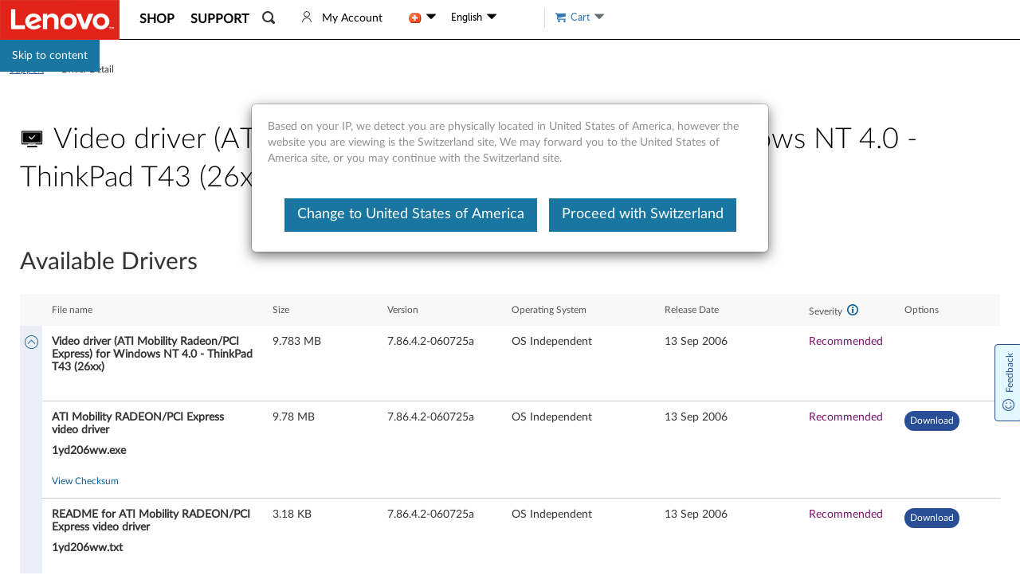

--- FILE ---
content_type: application/javascript; charset=utf-8
request_url: https://support.lenovo.com/esv4/standalone-driverdetail/app-5a7fea31.min.js
body_size: 62830
content:
!function(){var t,e,n,a,i,o,r,s,c,u={29385:function(t,e,n){"use strict";var a=n(78127),i=n(67491);n(85967);var o=(0,n(1001).Z)(i.Z,a.s,a.x,!1,null,"543aefc7",null);e.Z=o.exports},4812:function(t,e,n){"use strict";var a=n(87659),i=n(61511);n(54160);var o=(0,n(1001).Z)(i.Z,a.s,a.x,!1,null,"37887278",null);e.Z=o.exports},70579:function(t,e,n){"use strict";var a=n(1654),i=n(72127);n(93241);var o=(0,n(1001).Z)(i.Z,a.s,a.x,!1,null,"0666669e",null);e.Z=o.exports},55364:function(t,e,n){"use strict";var a=n(43111),i=n(57722);n(53324);var o=(0,n(1001).Z)(i.Z,a.s,a.x,!1,null,"1afac3d0",null);e.Z=o.exports},35655:function(t,e,n){"use strict";var a=n(30421),i=n(3327);n(44514);var o=(0,n(1001).Z)(i.Z,a.s,a.x,!1,null,null,null);e.Z=o.exports},48270:function(t,e,n){"use strict";var a=n(61889),i=n(22125);n(45645);var o=(0,n(1001).Z)(i.Z,a.s,a.x,!1,null,"47362a65",null);e.Z=o.exports},56187:function(t,e,n){"use strict";var a=n(38568),i=n(52870);n(5142);var o=(0,n(1001).Z)(i.Z,a.s,a.x,!1,null,"4b80034d",null);e.Z=o.exports},64981:function(t,e,n){"use strict";n.d(e,{Z:function(){return p}});var a=n(34628),i=n(82660),o=n(83157),r=n(60729);n(9653);var s=n(70655),c=n(54028),u=function(t){(0,o.Z)(n,t);var e=(0,r.Z)(n);function n(){return(0,a.Z)(this,n),e.apply(this,arguments)}return(0,i.Z)(n,[{key:"bindStyle",get:function(){var t=this.zIndex;if(!(t<=0))return{zIndex:t}}},{key:"handleClose",value:function(){this.$destroy(),this.$el.outerHTML=""}},{key:"noop",value:function(){}},{key:"handleClickConfirmBtn",value:function(){"function"==typeof this.confirmFn&&this.confirmFn(),this.handleClose()}},{key:"handleClickCancelBtn",value:function(){"function"==typeof this.cancelFn&&this.cancelFn(),this.handleClose()}}]),n}(c.w3);(0,s.gn)([(0,c.fI)({required:!0})],u.prototype,"title",void 0),(0,s.gn)([(0,c.fI)({required:!0})],u.prototype,"content",void 0),(0,s.gn)([(0,c.fI)({required:!1,default:"Confirm"})],u.prototype,"confirmText",void 0),(0,s.gn)([(0,c.fI)({required:!1,default:function(){return function(){}}})],u.prototype,"confirmFn",void 0),(0,s.gn)([(0,c.fI)({required:!1,default:function(){return function(){}}})],u.prototype,"cancelFn",void 0),(0,s.gn)([(0,c.fI)({type:Number,required:!1,default:-1})],u.prototype,"zIndex",void 0);var d=u=(0,s.gn)([c.wA],u),p=(0,n(1001).Z)(d,function(){var t=this,e=t._self._c;return t._self._setupProxy,e("div",{staticClass:"dow-generate-dialog",style:t.bindStyle,on:{click:t.handleClose}},[e("div",{staticClass:"dialog-container",on:{click:function(e){return e.stopPropagation(),t.noop.apply(null,arguments)}}},[e("div",{staticClass:"dialog-header"},[e("span",{staticClass:"dialog-header__title"},[t._v(t._s(t.title))]),e("span",{staticClass:"btn-close dialog-header__close-btn",on:{click:function(e){return e.preventDefault(),t.handleClickCancelBtn.apply(null,arguments)}}},[t._v("\xd7")])]),e("div",{staticClass:"dialog-body"},[e("span",{staticClass:"dialog-body__content"},[t._v(t._s(t.content))])]),e("div",{staticClass:"dialog-footer"},[e("button",{staticClass:"btn btn-default dialog-footer__confirm-btn",on:{click:function(e){return e.preventDefault(),t.handleClickConfirmBtn.apply(null,arguments)}}},[t._v(t._s(t.confirmText)+" ")])])])])},[],!1,null,"08378854",null).exports},69509:function(t,e,n){"use strict";n.d(e,{default:function(){return C}});var a=n(34628),i=n(82660),o=n(83157),r=n(60729);n(41539),n(78783),n(33948);var s=n(70655),c=n(54028),u=n(95441),d=n(7020),p=n.n(d),h=n(12611),v=n.n(h),f=n(34563),m=n(2050),g=new f.XA(function(){return(0,f.X3)(n.e(1120).then(n.bind(n,51120)),(0,m.gr)(g))}),y=function(t){(0,o.Z)(n,t);var e=(0,r.Z)(n);function n(){var t;return(0,a.Z)(this,n),t=e.apply(this,arguments),t.notices=[],t.fetching=!1,t}return(0,i.Z)(n,[{key:"isNoticesValid",get:function(){return Array.isArray(this.notices)&&this.notices.length>0}},{key:"init",value:function(){var t=this;return this.fetching=!0,(0,u.FT)({sn:this.productId,language:this.language}).then(function(e){var n=v().get(e,"data.data.Notices");return Array.isArray(n)&&n.length&&(t.notices=n),e}).finally(function(){t.fetching=!1})}},{key:"handleClick",value:function(){this.isNoticesValid&&!this.fetching&&(g.render({target:function(){return g.generateSlot().slot},entryData:{props:{notices:this.notices}}}),setTimeout(function(){$(".driver-important-notice-dialog .l-alert__close-btn").focus()},500))}},{key:"created",value:function(){this.productId&&this.init()}}]),n}(c.w3);(0,s.gn)([(0,c.fI)({required:!0})],y.prototype,"productId",void 0),(0,s.gn)([(0,c.fI)({required:!1,default:p().CultureUtility.getCurrentLanguage()})],y.prototype,"language",void 0);var S=y=(0,s.gn)([c.wA],y),C=(0,n(1001).Z)(S,function(){var t=this._self._c;return this._self._setupProxy,this.isNoticesValid?t("button",{staticClass:"driver-important-notice",attrs:{disabled:this.fetching,"aria-labelledby":"driver-important-notice__label"},on:{click:this.handleClick}},[t("span",{staticClass:"driver-important-notice__icon icon-star-bulb"}),t("span",{staticClass:"driver-important-notice__label",attrs:{id:"driver-important-notice__label"}},[this._v(this._s(this.t("important notice|Important notice")))])]):this._e()},[],!1,null,"63ccbe14",null).exports},61993:function(t,e,n){"use strict";n.d(e,{Z:function(){return Q}});var a,i,o=n(62689),r=n(33839),s=n(33639),c=n(34628),u=n(82660),d=n(83157),p=n(60729);n(41539),n(54747),n(26699),n(32023),n(68309),n(92222),n(57658),n(21249),n(40561);var h=n(70655),v=n(54028),f=n(7020),m=n.n(f),g=n(27361),y=n.n(g),S=n(42152),C=n.n(S),k=n(51414);n(57327),n(2707);var w=n(41953),b=n(12611),D=n.n(b),T=n(95441),P=function(t){(0,d.Z)(n,t);var e=(0,p.Z)(n);function n(){var t;return(0,c.Z)(this,n),t=e.apply(this,arguments),t.supersedeData=[],t.originSupersedeData=[],t.hasGetSuperseded=!1,t.supersedeError=!1,t.isLoadingSupersede=!1,t.currentGuid=y()(window,["config","product","Guid"],""),t.showDown=!1,t.sortType=-1,t}return(0,u.Z)(n,[{key:"expandSupersedeIconClass",get:function(){return["icon-driver cursor-pointer",this.showDown?"icon-s-up":"icon-s-down"]}},{key:"_nullInsteadBy",value:function(t){var e=arguments.length>1&&void 0!==arguments[1]?arguments[1]:"-";return t?(0,w.iT)(t,e):e}},{key:"getSupersede",value:function(t,e){this.showDown=!this.showDown,this.hasGetSuperseded||this.getSupersedeData(t)}},{key:"sortByVersion",value:function(t,e){return -1*t.localeCompare(e)}},{key:"sortByReleaseDate",value:function(t,e){return((null==e?void 0:e.Unix)||0)-((null==t?void 0:t.Unix)||0)}},{key:"getSupersedeData",value:function(t){var e=this;this.isLoadingSupersede=!0,(0,T._n)(t).then(function(t){t.body&&(e.hasGetSuperseded=!0,e.supersedeData=t.body.Supersedes.filter(function(t){return t.Version}),e.originSupersedeData=D().cloneDeep(e.supersedeData),e.supersedeData.length>1&&e.sortList(1))}).catch(function(t){e.hasGetSuperseded=!1,e.supersedeError=!0,console.error("Failed to get supersede information",t)}).finally(function(){e.isLoadingSupersede=!1})}},{key:"SupersedeReleaseDate",value:function(t){return t&&t.Unix?(0,w.sf)(t.Unix):""}},{key:"getSupersedesUrl",value:function(t){return t.IDs[0]?m().UrlUtility.getFullPath("/downloads/"+t.IDs[0]):m().UrlUtility.getFullPath("/downloads/"+t.Id)}},{key:"show",value:function(t){this.showDown=t}},{key:"sortList",value:function(t){this.sortType=t;var e=[];0==t&&(e=D().cloneDeep(this.originSupersedeData)),1==t&&(e=this.supersedeData.sort(function(t,e){var n,a;return((null==e?void 0:null===(n=e.ReleaseDate)||void 0===n?void 0:n.Unix)||0)-((null==t?void 0:null===(a=t.ReleaseDate)||void 0===a?void 0:a.Unix)||0)})),this.supersedeData=e}},{key:"clickVerison",value:function(){return!1}},{key:"mounted",value:function(){var t=this;w.FT.insertConfig({instance:this,judgeShownFn:function(){return t.showDown},hiddenCallback:function(){return t.show(!1)}})}},{key:"destroyed",value:function(){w.FT.offOne(this)}}]),n}(v.w3);(0,h.gn)([(0,v.fI)({type:String,required:!0})],P.prototype,"DocId",void 0),(0,h.gn)([(0,v.fI)({type:String,required:!0})],P.prototype,"version",void 0);var L=P=(0,h.gn)([v.wA],P),I=n(1001),E=(0,I.Z)(L,function(){var t=this,e=t._self._c;return t._self._setupProxy,e("div",{staticClass:"versionSupersedeBox"},[e("span",{staticClass:"version",on:{click:function(e){return e.stopPropagation(),t.clickVerison.apply(null,arguments)}}},[t._v(t._s(t._nullInsteadBy(t.version)))]),e("span",{class:t.expandSupersedeIconClass,on:{click:function(e){return e.stopPropagation(),t.getSupersede(t.DocId)}}}),e("div",{directives:[{name:"show",rawName:"v-show",value:t.showDown,expression:"showDown"}],staticClass:"version_suspend"},[e("div",{staticClass:"version_suspend_item"},[e("div",{staticClass:"version_suspend_left",on:{click:function(e){return e.stopPropagation(),t.sortList(0)}}},[t._v(t._s(t.t("version"))),e("i",{staticClass:"carrot-sort__icon lenovo-box-arrow-down",class:0!=t.sortType?"disabled":""})]),e("div",{staticClass:"version_suspend_right",on:{click:function(e){return e.stopPropagation(),t.sortList(1)}}},[t._v(t._s(t.t("released"))),e("i",{staticClass:"carrot-sort__icon lenovo-box-arrow-down",class:1!=t.sortType?"disabled":""})])]),e("div",{directives:[{name:"show",rawName:"v-show",value:t.isLoadingSupersede,expression:"isLoadingSupersede"}],staticClass:"l-vue-loading__container"},[e("img",{staticClass:"l-vue-loading__icon",attrs:{src:"/esv4/images/loading.gif",alt:"loading"}}),e("p",{staticClass:"l-vue-loading__text"},[t._v("loading..")])]),e("div",{directives:[{name:"show",rawName:"v-show",value:0==t.supersedeData.length&&!t.isLoadingSupersede,expression:"supersedeData.length==0 && !isLoadingSupersede"}],staticClass:"noSupersede"},[t._v(t._s(t.t("no other avaliable version|No other avaliable version")))]),t._l(t.supersedeData,function(n,a){return e("div",{key:a,staticClass:"version_suspend_item"},[e("div",{staticClass:"version_suspend_left"},[n.ProductGuid.includes(t.currentGuid)?e("a",{staticClass:"downloadable",attrs:{href:t.getSupersedesUrl(n)}},[t._v(t._s(n.Version))]):[e("span",{staticClass:"unDownloadable"},[t._v(t._s(n.Version))]),e("div",{staticClass:"question"},[e("span",{staticClass:"icon-l-question"}),e("p",[t._v(t._s(t.t("version not applicable for product|This version is not applicable for the product you selected.")))])])],0==a&&t.sortByVersion(t.version,n.Version)>0?e("i",[t._v("("+t._s(t.t("latest|latest"))+")")]):t._e()],2),e("div",{staticClass:"version_suspend_right"},[t._v(t._s(t.SupersedeReleaseDate(n.ReleaseDate)))])])}),t.supersedeError?e("span",{staticClass:"supersede-error"},[t._v(t._s(t.t("service busy|Service busy please try again later.")))]):t._e(),e("router-link",{attrs:{to:{name:"driverDetail",params:{id:t.DocId}}}},[e("span",{staticClass:"details"},[t._v(t._s(t.t("details")))])])],2)])},[],!1,null,"54d63048",null).exports,x=n(67278),A=n(79019);n(47042);var U=n(52003),R=n(50489);n(75505),n(87714),n(82801),n(1174);var B=n(48270),N=n(17437),Z=n(39071),O=n(25359),V=n(84627),M=n(41079),F=["data"];(i=a||(a={})).InWarranty="In-warranty",i.OutOfWarranty="Out-of-Warranty",i.SerialNumberRequired="Serial Number Required";var H=function(t){(0,d.Z)(n,t);var e=(0,p.Z)(n);function n(){var t;return(0,c.Z)(this,n),t=e.apply(this,arguments),t.allChecked=!1,t.tableData=[],t.sortStatus={version:{enabled:!1,status:M.f.desc,hidden:!1},released:{enabled:!0,status:M.f.desc,hidden:!1},size:{enabled:!1,status:M.f.desc,hidden:!1}},t.win=window,t.loggedIn=t.win.config.user.LoggedIn,t}return(0,u.Z)(n,[{key:"isLoggedIn",get:function(){return this.loggedIn}},{key:"showDcgTable",get:function(){return(0,x.mK)()}},{key:"sortByType",value:function(t){for(var e in this.sortStatus)if(this.sortStatus.hasOwnProperty(e)){var n=this.sortStatus[e],a=n.status==M.f.desc?M.f.asc:M.f.desc;t===e?(n.enabled?this.$set(n,"status",a):this.$set(n,"status",M.f.desc),this.$set(n,"enabled",!0)):(this.$set(n,"enabled",!1),this.$set(n,"status",M.f.desc)),this.sortTableData()}}},{key:"getClass",value:function(t){var e=this.sortStatus[t].enabled?"":"disabled";return["carrot-sort__icon",this.sortStatus[t].status===M.f.asc?"lenovo-box-arrow-up":"lenovo-box-arrow-down",e]}},{key:"sortTableData",value:function(){var t=this,e=this.tableData;this.sortStatus.version.enabled&&e.sort(function(e,n){return e.Version.localeCompare(n.Version)*(t.sortStatus.version.status===M.f.asc?1:-1)}),this.sortStatus.released.enabled&&e.sort(function(e,n){var a=y()(e,["Date","Unix"]),i=y()(n,["Date","Unix"]);return a&&i?(a-i)*(t.sortStatus.released.status===M.f.asc?1:-1):0}),this.sortStatus.size.enabled&&e.sort(function(e,n){var a=t.getDriverSize(e),i=t.getDriverSize(n);return a&&i?(a-i)*(t.sortStatus.size.status===M.f.asc?1:-1):0})}},{key:"getDriverSize",value:function(t){var e,n=0;return null===(e=t.children)||void 0===e||e.forEach(function(t){var e,a;null!==(e=t.Size)&&void 0!==e&&e.includes("MB")?n+=1024*parseFloat(t.Size):null!==(a=t.Size)&&void 0!==a&&a.includes("GB")?n+=1048576*parseFloat(t.Size):n+=parseFloat(t.Size)}),(!n||window.isNaN(n))&&(n=0),n}},{key:"isDefaultEmpty",get:function(){return!this.$slots.empty}},{key:"IsProductInWarranty",value:function(t){var e=y()(window,["ds_warranties","RemainingDays"],"")||"";return("undefined"==typeof ds_warranties?"undefined":(0,R.Z)(ds_warranties))==="object"&&null!=ds_warranties&&!!ds_warranties.Status||!!e&&e>0}},{key:"handleDownloadDriverChikdren",value:function(t,e){var n=t.URL;e.preventDefault();var a=y()(this,["data",0,"Category"],"");if("function"==typeof this.checkBeforeDownload)return this.checkBeforeDownload(n,a);(0,V.Scq)({fileName:n,fileType:a});var i=document.createElement("a");i.href=n,i.download=n,i.target="_blank",i.click(),i.remove()}},{key:"outOfWarranty",get:function(){var t=a.InWarranty;return this.isSerialExisted&&!(this.warranty.RemainingDays&&this.warranty.RemainingDays>=0)&&(t=a.OutOfWarranty),t==a.OutOfWarranty}},{key:"warranty",get:function(){return y()(window,"ds_warranties",null)}},{key:"isSerialExisted",get:function(){return!!this.sn}},{key:"sn",get:function(){return y()(window,"ds_warranties.Serial",null)}},{key:"IsProductFirmware",value:function(t){var e;return(null==t?void 0:null===(e=t.Category)||void 0===e?void 0:e.ID)==="0234DE3F-095F-4B1E-8CEA-D8B271BD1DBB"}},{key:"HasLoginLock",value:function(t){return t.RequireLogin&&!m().AccountAuthentication.isLogin()}},{key:"HasEosLock",value:function(t){if((0,x.mK)()&&this.hasEosLock){var e=this.IsProductInWarranty(t);return!(!this.IsProductFirmware(t)&&e)}return!1}},{key:"mounted",value:function(){}},{key:"HasWarrantyLock",value:function(t){return t.InWarranty&&!this.IsProductInWarranty(t)}},{key:"HasRestrictLock",value:function(t){var e=this.restrictCountryList;return!(!Array.isArray(e)||this.IsProductInWarranty(t))&&(0,x.mK)()&&-1!==e.indexOf(m().CultureUtility.getCurrentCountry())}},{key:"GetCurrentSN",get:function(){return y()(window,["config","product","Serial"],"")||""}},{key:"IsPnCheckUnLock",get:function(){var t=!1;if("undefined"==typeof Cookies)return t;var e=Cookies.get("PNIsNormal");if(e){var n=decodeURIComponent(escape(window.atob(e))),a=n.split("|")[0],i=n.split("|")[1],o=(this.GetCurrentSN||"").toUpperCase()==a.toUpperCase();0>window.location.href.toUpperCase().indexOf("/PRODUCTS")&&(o=!0),o&&"true"==i&&(t=!0)}return t}},{key:"HasPNCheckLock",value:function(t){return t.PNCheck&&!this.IsPnCheckUnLock}},{key:"HasBrocadeLock",value:function(t){var e=!!t.Brocade,n=!1;try{n=(0,w.H9)(m().Common.getProductId())}catch(t){}return!!(0,w.qk)()&&!!e&&!n||e&&n&&(null==y()(window,"config.product.Serial","")||!m().AccountAuthentication.isLogin())}},{key:"HasAnyLock",value:function(t){return this.HasBrocadeLock(t)||this.HasWarrantyLock(t)||this.HasPNCheckLock(t)||this.HasRestrictLock(t)||this.HasLoginLock(t)||this.HasEosLock(t)}},{key:"status",value:function(t,e){return!(this.HasRestrictLock(e)&&(0,O.xf)(t.URL))&&this.HasAnyLock(e)?(this.$set(e,"locked",!0),Z.Td.locked):Z.Td.download}},{key:"handleSelectChangeCallBack",value:function(){if("function"==typeof this.selectChangeCallBack){var t,e=null===(t=this.tableData)||void 0===t?void 0:t.filter(function(t){var e,n=!1;return t.children&&(n=null===(e=t.children)||void 0===e?void 0:e.some(function(t){return!0===t.checked})),!0===t.checked||n});this.selectChangeCallBack(e,this.tableData)}}},{key:"listenRowCheckBoxChange",value:function(t){var e,n,a=this;this.allChecked=null===(n=this.tableData)||void 0===n?void 0:n.every(function(t){return!0===t.checked}),null!=t&&t.children&&(null==t||null===(e=t.children)||void 0===e||e.forEach(function(e){e.disabled||a.$set(e,"checked",t.checked)})),this.handleSelectChangeCallBack()}},{key:"listenAllCheckboxChange",value:function(){var t,e=this;this.tableData=null===(t=this.tableData)||void 0===t?void 0:t.map(function(t){if(t.disabled)return t;if(e.$set(t,"checked",e.allChecked),t.children){var n;null==t||null===(n=t.children)||void 0===n||n.forEach(function(t){e.$set(t,"checked",e.allChecked)})}return t}),this.handleSelectChangeCallBack()}},{key:"listenRowChildrenCheckBoxChange",value:function(t){var e,n;this.$set(t,"checked",null===(e=t.children)||void 0===e?void 0:e.every(function(t){return!0===t.checked})),this.allChecked=null===(n=this.tableData)||void 0===n?void 0:n.every(function(t){return!0===t.checked}),this.handleSelectChangeCallBack()}},{key:"toggleChildren",value:function(t){this.$set(t,"showChildren",!t.showChildren)}},{key:"tableHeaderClick",value:function(t){(0,x.mK)()||this.$set(t,"showChildren",!t.showChildren)}},{key:"handleRenderFunction",value:function(t){var e=(0,w.O1)(6),n=(0,r.Z)({data:{}},null==t?void 0:t.options),a=n.data,i=void 0===a?{}:a,o=(0,U.Z)(n,F),s=v.w3.compile("<div>".concat(null==t?void 0:t.templateString,"</div>"));return this.$nextTick(function(){var t=document.getElementById(e);t&&new v.w3((0,r.Z)((0,r.Z)({data:function(){return(0,r.Z)({},i)}},o),{},{render:s.render,staticRenderFns:s.staticRenderFns})).$mount(t)}),'<span id="'.concat(e,'"></span>')}},{key:"handleFilterDriverList",value:function(){var t=this;this.tableData=D().cloneDeep(this.data),this.allChecked=this.data.every(function(t){return!0===t.checked}),this.sortTableData(),this.tableData.forEach(function(e,n){e.checked&&e.children&&e.children.forEach(function(e){t.$set(e,"checked",!0)}),t.showDcgTable?0===n&&t.$set(e,"showChildren",!0):n<=2&&t.$set(e,"showChildren",!0)})}}]),n}(v.w3);(0,h.gn)([(0,v.fI)({required:!0,default:[]})],H.prototype,"cloumns",void 0),(0,h.gn)([(0,v.fI)({required:!0,default:[]})],H.prototype,"data",void 0),(0,h.gn)([(0,v.fI)({required:!1,default:!1})],H.prototype,"checkbox",void 0),(0,h.gn)([(0,v.fI)({required:!1,default:!1})],H.prototype,"allCheckbox",void 0),(0,h.gn)([(0,v.fI)({required:!1})],H.prototype,"selectChangeCallBack",void 0),(0,h.gn)([(0,v.fI)({required:!1,default:[]})],H.prototype,"checkBeforeDownload",void 0),(0,h.gn)([(0,v.fI)({required:!1}),(0,v.DF)()],H.prototype,"restrictCountryList",void 0),(0,h.gn)([k.ZM],H.prototype,"hasEosLock",void 0),(0,h.gn)([k.mm],H.prototype,"setHasEosLock",void 0),(0,h.gn)([(0,v.RL)("data",{immediate:!0})],H.prototype,"handleFilterDriverList",null);var W=H=(0,h.gn)([(0,v.wA)({components:{Tooltip:B.Z,DownLoadIconWarpper:N.Z}})],H),q=(0,I.Z)(W,function(){var t=this,e=t._self._c;return t._self._setupProxy,e("div",{staticClass:"simple-table-warpper",attrs:{"aria-label":t.t("driver update table|Driver Update Table")}},[e("div",{staticClass:"simple-table-head"},[e("div",{staticClass:"table-all-checkbox"},[t.checkbox&&t.allCheckbox?e("div",{staticClass:"table-head-title"},[e("input",{directives:[{name:"model",rawName:"v-model",value:t.allChecked,expression:"allChecked"}],attrs:{type:"checkbox","aria-label":t.t("select all|Select All")},domProps:{checked:Array.isArray(t.allChecked)?t._i(t.allChecked,null)>-1:t.allChecked},on:{change:[function(e){var n=t.allChecked,a=e.target,i=!!a.checked;if(Array.isArray(n)){var o=t._i(n,null);a.checked?o<0&&(t.allChecked=n.concat([null])):o>-1&&(t.allChecked=n.slice(0,o).concat(n.slice(o+1)))}else t.allChecked=i},t.listenAllCheckboxChange]}})]):t._e()]),e("div",{staticClass:"table-head-title-warpper"},t._l(t.cloumns,function(n){return e("div",{key:n.key,class:n.width?"table-head-width-item":"table-head-item",style:{width:n.width||"auto"},attrs:{"data-key":n.key}},[e("div",{staticClass:"table-head-title"},[e("span",[t._v(" "+t._s(n.title))]),n.tooltip?e("Tooltip",{attrs:{width:n.tooltip.width,background:n.tooltip.background,position:n.tooltip.position,title:n.tooltip.title},scopedSlots:t._u([{key:"title",fn:function(){return[e("div",{domProps:{innerHTML:t._s(n.tooltip.title)}})]},proxy:!0}],null,!0)},[e("span",{staticClass:"table-head-icon-tooltip",attrs:{role:"button",tabindex:"0","aria-label":t.t("update type")}})]):t._e(),n.sortName&&t.tableData.length>1?e("i",{staticClass:"carrot-sort__icon",class:t.getClass(n.sortName),attrs:{tabindex:"0",role:"button","aria-label":"sort by "+n.title},on:{keydown:[function(e){return!e.type.indexOf("key")&&t._k(e.keyCode,"enter",13,e.key,"Enter")?null:t.sortByType(n.sortName)},function(e){return!e.type.indexOf("key")&&t._k(e.keyCode,"space",32,e.key,[" ","Spacebar"])?null:(e.preventDefault(),t.sortByType(n.sortName))}],click:function(e){return t.sortByType(n.sortName)}}}):t._e()],1)])}),0)]),t.tableData&&t.tableData.length?t._l(t.tableData,function(n,a){var i;return e("div",{key:n.id||a,staticClass:"simple-table-body",class:[null!=n&&null!==(i=n.children)&&void 0!==i&&i.length&&null!=n&&n.showChildren?"active":"",t.showDcgTable?"simple-table-body-dcg":""]},[e("div",{staticClass:"table-row-warpper"},[t.showDcgTable?t._e():e("div",{staticClass:"table-row-head-operation table-body-content table-row-toggle",on:{click:function(e){return t.toggleChildren(n)}}},[t.checkbox?e("input",{directives:[{name:"model",rawName:"v-model",value:n.checked,expression:"itemData.checked"}],attrs:{type:"checkbox",disabled:n.disabled||n.locked},domProps:{checked:Array.isArray(n.checked)?t._i(n.checked,null)>-1:n.checked},on:{change:[function(e){var a=n.checked,i=e.target,o=!!i.checked;if(Array.isArray(a)){var r=t._i(a,null);i.checked?r<0&&t.$set(n,"checked",a.concat([null])):r>-1&&t.$set(n,"checked",a.slice(0,r).concat(a.slice(r+1)))}else t.$set(n,"checked",o)},function(e){return t.listenRowCheckBoxChange(n,e.target.checked)}]}}):t._e(),n.children&&n.children.length?e("button",{staticClass:"show-or-hide-children",attrs:{"aria-label":n.showChildren?t.t("hide"):t.t("show")}},[n.showChildren?e("span",{staticClass:"hide-icon"}):e("span",{staticClass:"show-icon"})]):t._e()]),e("div",{staticClass:"simple-table-dataRow-warpper"},[e("div",{staticClass:"table-header clickAble",on:{click:function(e){return t.tableHeaderClick(n)}}},[e("div",{staticClass:"simple-table-dataRow"},t._l(t.cloumns,function(a){var i,o,r;return e("div",{key:a.title,class:a.width?"table-body-width-item":"table-body-item",style:{width:a.width||"auto","justify-content":"DetailsLink"==a.key?"end":"initial"}},[e("div",{staticClass:"table-body-content"},["function"==typeof a.render?e("div",{domProps:{innerHTML:t._s(t.handleRenderFunction(a.render(n[a.key],n)))}}):"Title"===a.key&&t.isLoggedIn&&(null==n?void 0:null===(i=n.Audiences)||void 0===i?void 0:i.indexOf("ANONYMOUS"))<0&&((null==n?void 0:null===(o=n.Audiences)||void 0===o?void 0:o.indexOf("CALL_CENTER"))>-1||(null==n?void 0:null===(r=n.Audiences)||void 0===r?void 0:r.indexOf("SERVICE_PROVIDER"))>-1)?e("span",[e("img",{staticClass:"lock-img",attrs:{src:"/esv4/images/lock_icon.png"}}),t._v(" "+t._s(n[a.key])+" ")]):e("span",{domProps:{innerHTML:t._s(n[a.key])}},[t._v(" "+t._s(n[a.key])+" ")])])])}),0),n.descriptionConifg?e("div",{staticClass:"table-body-description"},[e("p",{staticClass:"table-body-description-text",domProps:{innerHTML:t._s(t.handleRenderFunction({templateString:n.descriptionConifg.templateString,options:n.descriptionConifg.options}))}})]):t._e()]),t.showDcgTable?e("div",{staticClass:"table-toggle-children-button",on:{click:function(e){return t.toggleChildren(n)}}},[e("span",{attrs:{t:"view download files|View download files"}}),e("span",{class:["icon-s-down",{rotate:n.showChildren}]})]):t._e(),e("div",{directives:[{name:"show",rawName:"v-show",value:n.children&&n.showChildren,expression:"itemData.children && itemData.showChildren"}],staticClass:"table-body-children-warpper",attrs:{"aria-hidden":"false"}},t._l(n.children,function(a,i){return e("div",{key:a.id||i,staticClass:"table-children-row-warpper",class:a.checked?"simple-table-body-checked":""},[e("div",{staticClass:"simple-table-dataRow-warpper"},[e("div",{staticClass:"simple-table-dataRow"},[t._l(t.cloumns,function(n,i){return a.DetailsLink||"DetailsLink"!=n.key?e("div",{key:n.title,class:n.width?"table-body-width-item":"table-body-item",style:{width:0===i?"calc(".concat(n.width," - 40px)")||0:n.width||"auto"}},[e("div",{staticClass:"table-body-content"},["function"==typeof n.render?e("div",{domProps:{innerHTML:t._s(t.handleRenderFunction(n.render(a[n.key],a)))}}):e("span",{domProps:{innerHTML:t._s(a[n.key])}},[t._v(" "+t._s(a[n.key])+" ")])])]):t._e()}),e("div",{staticClass:"table-body-width-item table-row-head-operation",staticStyle:{width:"11%","justify-content":"end","align-items":"flex-start","flex-direction":"inherit"}},[a.URL&&"locked"!==t.status(a,n)?e("div",{staticClass:"table-body-content download-tooltip"},[a.URL?e("a",{staticClass:"table-downloads-button",attrs:{href:a.URL,"aria-label":t.t("download|Download")},on:{click:function(e){return t.handleDownloadDriverChikdren(a,e)}}},[t._v(t._s(t.t("download|Download"))+" ")]):t._e()]):e("div",{staticClass:"table-body-content"},[e("DownLoadIconWarpper",{attrs:{fileData:a,tileData:n}})],1)])],2)]),a.descriptionConifg?e("div",{staticClass:"table-children-description"},[e("p",{staticClass:"table-body-description-text",domProps:{innerHTML:t._s(t.handleRenderFunction({templateString:a.descriptionConifg.templateString,options:a.descriptionConifg.options}))}})]):t._e()])}),0)])])])}):e("div",{staticClass:"simple-table-empty",attrs:{role:"alert"}},[t.isDefaultEmpty?e("div",{staticClass:"simple-table-empty-default"},[t._v(" "+t._s(t.t("there is no data|There is no data"))+" ")]):t._e(),t._t("empty",null,{else:""})],2)],2)},[],!1,null,"0024719e",null).exports,G=n(55364),j=n(8575),z=f.Translator.translate,Y="";function K(t){if("string"==typeof t)switch(t.toLowerCase()){case"recommended":return(0,x.mK)()?z("suggested|Suggested"):z("recommended|Recommended");case"optional":return(0,x.mK)()?z("initial release|Initial Release"):z("optional|Optional");case"critical":return z("critical|Critical")}return t}var J=function(t){(0,d.Z)(n,t);var e=(0,p.Z)(n);function n(){var t;return(0,c.Z)(this,n),t=e.apply(this,arguments),t.win=window,t.loggedIn=t.win.config.user.LoggedIn,t.driverCloumns=[{title:t.t("file name|File Name"),key:"Title"},{title:t.t("size|Size"),key:"Size",width:"12%",sortName:"size",render:function(t,e){var n;if(null!==(n=e.children)&&void 0!==n&&n.length){var a,i=0;return null===(a=e.children)||void 0===a||a.forEach(function(t){var e,n;null!==(e=t.Size)&&void 0!==e&&e.includes("MB")?i+=1024*parseFloat(t.Size):null!==(n=t.Size)&&void 0!==n&&n.includes("GB")?i+=1048576*parseFloat(t.Size):i+=parseFloat(t.Size)}),(!i||window.isNaN(i))&&(i=0),{templateString:(0,w.fS)(i),options:{}}}return{templateString:t||"0 KB",options:{}}}},{title:t.t("version|Version"),key:"Version",width:"13%",sortName:"version",render:function(e,n){var a;return e&&null!=n&&n.DocId&&(0,x.mK)()&&(null===(a=t.$route)||void 0===a?void 0:a.name)=="componentDowList"?{templateString:'<suspendDropDown version="'.concat(e,'" DocId="').concat(n.DocId,'"></suspendDropDown>'),options:{components:{suspendDropDown:E},router:A.Z}}:{templateString:'<span class="table-version">'.concat(e,"</span>"),options:{}}}},{title:t.t("release date|Release Date"),key:"Date",width:"15%",sortName:"released",render:function(e,n){return{templateString:(0,w.iT)(t.calcFileReleaseDate(n)),options:{}}}},{title:t.t("severity|Severity"),key:"Severity",width:"120px",tooltip:{title:'\n      <h5 class="tooltip-title-bottom-border">'.concat(z("update type|Update Type"),'</h5>\n      <p class="tooltip-title-text">\n        <span class="tooltip-title-text-name">').concat(z("critical"),"</span>: <span>").concat(z("critical desc|Update can prevent significant problems, major malfunctions, hardware failure, or data corruption. "),' </span>\n      </p>\n      <p class="tooltip-title-text">\n        <span class="tooltip-title-text-name">').concat(K("recommended"),"</span>: <span>").concat(z("recommended desc|Driver updates keep your computer running at optimal performance."),' </span>\n      </p>\n      <p class="tooltip-title-text">\n        <span class="tooltip-title-text-name">').concat(K("optional"),"</span>: <span>").concat(z("optional desc|Optional updates are not required for the system, but may be useful when resolving issues.")," </span>\n      </p>\n      "),width:"360px",position:"bottomRight",background:"#fff"},render:function(t){var e=K((null==t?void 0:t.toLowerCase())||" ");return{templateString:'<span class="severity-'.concat(e.toLowerCase(),'-color">').concat(e,"</span>"),options:{}}}}],t.detailCloumn=[{title:t.t("options|Options"),width:"11%",key:"DetailsLink",render:function(e,n){var a,i="";return e&&e[0]?{templateString:i=(null===(a=t.$route)||void 0===a?void 0:a.name)==="three-steps"?'<div class="details-tooltip"><a target="_blank" :href="driverDetailsLink" aria-label="t(\'details|Details\')" class="details" t="details|Details">{{t(\'details|Details\')}}</a><span class="details-tooltip-text">{{t(\'view driver details|View Driver Details\')}}</span></div>':'<div class="details-tooltip"><a v-if="item.RedirectCode && item.RedirectTo && (item.RedirectCode == \'301\' || item.RedirectCode == \'302\') && item.RedirectTo !=\'\'" name="redirectOtherDs" :href="\'../downloads/\' + item.RedirectTo.toLowerCase()" class="details" t="details|Details" aria-label="t(\'details|Details\')">{{t(\'details|Details\')}}</a>\n          <a v-else @click.prevent="goToDetail(id, item.Category)" :href="newTabUrl(id, item.Category)" class="details" t="details|Details" aria-label="t(\'details|Details\')">{{t(\'details|Details\')}</a><span class="details-tooltip-text">{{t(\'view driver details|View Driver Details\')}}</span></div>',options:{data:{driverDetailsLink:l.UrlUtility.getFullPath("/products/".concat(window.config.product.ID.toLowerCase(),"/downloads/").concat(e[0],"?category=").concat(encodeURIComponent(n.Category))),id:e[0].toLowerCase(),item:n},router:A.Z,methods:{goToDetail:function(t,e){var n={id:t};"category"==Y&&(n.detailPageSources="category"),this.$router.push({name:"driverDetail",params:n,query:{category:e}})},newTabUrl:function(t,e){var n={id:t};return"category"==Y&&(n.detailPageSources="category"),this.$router.resolve({name:"driverDetail",params:n,query:{category:e}}).href}}}}:{templateString:i,options:{}}}}],t.osCloumn={title:t.t("operating system|Operating System"),width:"16%",key:"OperatingSystemKeys",render:function(t,e){var n="";if(t){var a,i=(0,s.Z)(t);try{for(i.s();!(a=i.n()).done;){var o=a.value;n+="<p>".concat(o,"<p>")}}catch(t){i.e(t)}finally{i.f()}}return{templateString:n,options:{}}}},t.fileNameCloumn={title:t.t("file name|File Name"),key:"Title",render:function(e,n){var a,i,o,r='<p class="showFileName">'.concat(e,"</p>");if(t.isLoggedIn&&(null==n?void 0:null===(a=n.Audiences)||void 0===a?void 0:a.indexOf("ANONYMOUS"))<0&&((null==n?void 0:null===(i=n.Audiences)||void 0===i?void 0:i.indexOf("CALL_CENTER"))>-1||(null==n?void 0:null===(o=n.Audiences)||void 0===o?void 0:o.indexOf("SERVICE_PROVIDER"))>-1)&&(r='<p class="showFileName flex-div"><span><img class="lock-img" src="/esv4/images/lock_icon.png"/></span><span>'.concat(e,"</span></p>")),n.URL){var s=j.parse(n.URL).pathname,c=s?s.split("/").pop():"-";r+='<p class="showFileName">'.concat(c,"</p>")}return{templateString:r,options:{}}}},t.detailPageDownloadCloumn=[{title:t.t("options|Options"),width:"11%",key:"DetailsLink",render:function(t,e){return{templateString:"",options:{}}}}],t}return(0,u.Z)(n,[{key:"isLoggedIn",get:function(){return this.loggedIn}},{key:"handleDriverLiStToTableData",get:function(){var t;return null===(t=this.driverList)||void 0===t?void 0:t.map(function(t,e){var n,a,i,o,s,c,u,d;return(0,r.Z)((0,r.Z)({},t),{},{id:t.DocId,Version:(null==t?void 0:null===(n=t.SummaryInfo)||void 0===n?void 0:n.Version)||(null!=t&&t.Files?null==t?void 0:null===(a=t.Files[0])||void 0===a?void 0:a.Version:""),Severity:(null==t?void 0:null===(i=t.SummaryInfo)||void 0===i?void 0:i.Priority)||(null!=t&&t.Files?null==t?void 0:null===(o=t.Files[0])||void 0===o?void 0:o.Priority:""),children:null==t?void 0:null===(s=t.Files)||void 0===s?void 0:s.map(function(e){return e.Title=e.Name,e.descriptionConifg={templateString:'<div> \n              <button class="view-checksum-link" t="view checksum|View Checksum" :aria-label="t(\'view checksum|View Checksum\')" aria-haspopup="dialog" :aria-controls="showChecksum ? \'view-checksum-content-diagnostic\' : null" :aria-expanded="showChecksum" @click="handleChangeViewChecksum">{{t(\'view checksum|View Checksum\')}}</button>\n              <div v-show="showChecksum" class="view-checksum-content-diagnostic" id="view-checksum-content-diagnostic" role="dialog" aria-modal="true" aria-labelledby="dialogTitle" aria-describedby="dialogDesc" v-focustrap>\n                <div class="checksum-content-warpper">\n                  <div class="checksum-content">\n                    <h3 class="checksum-content-head">\n                      <span t="checksum|Checksum" id="dialogTitle">{{t(\'checksum|Checksum\')}}</span> <button ref="checksum-close-icon" :aria-label="t(\'close\')" class="checksum-close-icon" @click="handleChangeViewChecksum"></button>\n                    </h3>\n                    <p id="dialogDesc" class="checksum-desc" t="checksum desc|Checksum is a digit representing the sum of the digits in an instance of digital data, it’s used to check whether errors have occurred in transmission or storage."></p>\n                    <p>\n                      <span class="checksum-code-name">SHA256</span> \n                      <span class="checksum-code-text">{{SHA256}}</span> \n                      <button @click="copySHA256" data-clipboard-action="copy" class="checksum-code-copy-warpper" :aria-label="sha256Copyed ? t(\'copied|Copied\') : t(\'copy|Copy\')" @keyup.space.stop.prevent="copySHA256" @keyup.enter.stop.prevent="copySHA256">\n                        <span class="checksum-code-copy-icon"></span>\n                        <span class="hover-tooltip" :class="sha256Copyed ? \'copyed-tooltip\' : \'\'" :t="sha256Copyed ? \'copied|Copied\' : \'copy|Copy\'">{{sha256Copyed ? t(\'copied|Copied\') : t(\'copy|Copy\')}}</span>\n                      </button>\n                    </p>\n                    <p>\n                      <span class="checksum-code-name">SHA1</span> \n                      <span class="checksum-code-text">{{SHA1}}</span> \n                      <button @click="copySHA1" data-clipboard-action="copy" class="checksum-code-copy-warpper" :aria-label="sha1Copyed ? t(\'copied|Copied\') : t(\'copy|Copy\')" @keyup.space.stop.prevent="copySHA1" @keyup.enter.stop.prevent="copySHA1">\n                        <span class="checksum-code-copy-icon"></span>\n                        <span class="hover-tooltip" :class="sha1Copyed ? \'copyed-tooltip\' : \'\'" :t="sha1Copyed ? \'copied|Copied\' : \'copy|Copy\'">\n                        {{sha1Copyed ? t(\'copied|Copied\') : t(\'copy|Copy\')}}\n                        </span>\n                      </button>\n                    </p>\n                    <p>\n                      <span class="checksum-code-name">MD5</span> \n                      <span class="checksum-code-text">{{MD5}}</span> \n                      <button @click="copyMD5" data-clipboard-action="copy" class="checksum-code-copy-warpper" :aria-label="md5Copyed ? t(\'copied|Copied\') : t(\'copy|Copy\')" @keyup.space.stop.prevent="copyMD5" @keyup.enter.stop.prevent="copyMD5">\n                        <span class="checksum-code-copy-icon"></span>\n                        <span class="hover-tooltip" :class="md5Copyed ? \'copyed-tooltip\' : \'\'" :t="md5Copyed ? \'copied|Copied\' : \'copy|Copy\'">\n                        {{md5Copyed ? t(\'copied|Copied\') : t(\'copy|Copy\')}}\n                        </span>\n                      </button>\n                    </p>\n                    <div class="checksum-button-warpper" data-clipboard-action="copy">\n                      <Button @click="copyAllChecksum" :aria-label="t(\'copy all|Copy All\')" @keyup.space.stop.prevent="copyAllChecksum" @keyup.enter.stop.prevent="copyAllChecksum">\n                        <span t="copy all|Copy All">{{t(\'copy all|Copy All\')}}</span>\n                      </Button>\n                    </div>\n                  </div>\n                </div>\n              </div>\n            </div>',options:{data:{MD5:e.MD5,SHA1:e.SHA1,SHA256:e.SHA256,showChecksum:!1,sha256Copyed:!1,sha1Copyed:!1,md5Copyed:!1},methods:{handleChangeViewChecksum:function(){var t=this;this.showChecksum=!this.showChecksum,this.showChecksum?this.$nextTick(function(){var e=t.$refs["checksum-close-icon"];e&&e.focus()}):this.$nextTick(function(){var e=t.$el.querySelector(".view-checksum-link");e&&e.focus()}),(0,V.MlV)()},handlecopyedTooltip:function(t){var e=this;this[t]=!0,setTimeout(function(){e[t]=!1},3e3)},copyAllChecksum:function(){var t=this;this.handlecopyedTooltip("sha256Copyed"),this.handlecopyedTooltip("sha1Copyed"),this.handlecopyedTooltip("md5Copyed"),new(C())(".checksum-button-warpper",{text:function(){return"SHA256: ".concat(t.SHA256,"\nSHA1: ").concat(t.SHA1,"\nMD5: ").concat(t.MD5)}}),(0,V.diI)()},copySHA256:function(){var t=this;this.handlecopyedTooltip("sha256Copyed"),new(C())(".checksum-code-copy-icon",{text:function(){return t.SHA256}}),(0,V.diI)()},copySHA1:function(){var t=this;this.handlecopyedTooltip("sha1Copyed"),new(C())(".checksum-code-copy-icon",{text:function(){return t.SHA1}}),(0,V.diI)()},copyMD5:function(){var t=this;this.handlecopyedTooltip("md5Copyed"),new(C())(".checksum-code-copy-icon",{text:function(){return t.MD5}}),(0,V.diI)()}},components:{Button:G.Z}}},e.Severity=e.Priority,e.DetailsLink="",e.RedirectCode=t.RedirectCode,e.RedirectTo=t.RedirectTo,e}),descriptionConifg:!0===t.Highlight?{templateString:'\n                <div class="manual-update-parent-important-desc">\n                  <a :title=\'descImportantTooltip\'><span class="important-desc-icon"></span></a><span>'.concat(t.Summary||"","</span>\n                </div>\n              "),options:{data:{descImportantTooltip:l.Translator.translate("this is important information|This is important information")}}}:{templateString:'<div class="manual-update-parent-desc">'.concat(t.Summary||"","</div>")},Title:t.Title,Date:t.Date,Size:t.Size,Released:t.Released,DetailsLink:t.ID,Audiences:null==t?void 0:null===(c=t.Audiences)||void 0===c?void 0:c.map(function(t){return null==t?void 0:t.Id}),Category:null==t?void 0:null===(u=t.Category)||void 0===u?void 0:u.Name,checked:t.checked,disabled:!t.Files||null===(d=t.Files)||void 0===d||!d.length})})}},{key:"calcFileReleaseDate",value:function(t){var e=y()(t,["Date","Unix"]);return e?(0,w.sf)(e):null}},{key:"selectDriver",value:function(t,e){"function"==typeof this.selectChangeCallBack&&this.selectChangeCallBack(t,e)}},{key:"mounted",value:function(){var t,e,n,a,i;(null===(t=this.$route)||void 0===t?void 0:t.name)=="automatic-driver-update"||(null===(e=this.$route)||void 0===e?void 0:e.name)=="componentDowList"||(null===(n=this.$route)||void 0===n?void 0:n.name)==="three-steps"||(null===(a=this.$route)||void 0===a?void 0:a.name)==="category"?this.driverCloumns=[].concat((0,o.Z)(this.driverCloumns),(0,o.Z)(this.detailCloumn)):(this.driverCloumns.splice(3,0,this.osCloumn),this.driverCloumns.splice(0,1,this.fileNameCloumn),this.driverCloumns=[].concat((0,o.Z)(this.driverCloumns),(0,o.Z)(this.detailPageDownloadCloumn))),Y=(null===(i=this.$route)||void 0===i?void 0:i.name)==="category"?"category":""}}]),n}(v.w3);(0,h.gn)([k.ZM],J.prototype,"restrictCountryList",void 0),(0,h.gn)([(0,v.fI)({required:!0,default:[]})],J.prototype,"driverList",void 0),(0,h.gn)([(0,v.fI)({required:!1,default:function(){return[]}})],J.prototype,"selectChangeCallBack",void 0),(0,h.gn)([(0,v.fI)({required:!1,default:function(){return[]}})],J.prototype,"checkBeforeDownload",void 0);var X=J=(0,h.gn)([(0,v.wA)({components:{Table:q}})],J),Q=(0,I.Z)(X,function(){var t=this._self._c;return this._self._setupProxy,t("Table",{attrs:{cloumns:this.driverCloumns,data:this.handleDriverLiStToTableData,checkbox:!1,selectChangeCallBack:this.selectDriver,restrictCountryList:this.restrictCountryList,checkBeforeDownload:this.checkBeforeDownload}})},[],!1,null,"503fc266",null).exports},17437:function(t,e,n){"use strict";var a=n(59986),i=n(99925);n(84543);var o=(0,n(1001).Z)(i.Z,a.s,a.x,!1,null,"314f6af4",null);e.Z=o.exports},33625:function(t,e,n){"use strict";n.r(e),n.d(e,{default:function(){return eS}});var a,i,o,r,s=n(34628),c=n(82660),u=n(83157),d=n(60729);n(74916),n(15306),n(57658),n(68309),n(26699),n(32023),n(41539);var p=n(70655),h=n(54028),v=n(51414),f=n(33839),m=n(62689),g=n(48392),y=n(79904);n(92222),n(73210),n(39714),n(54747),n(57327),n(69826),n(21249),n(38862),n(69600),n(40561),n(2707);var S=n(53219),C=n.n(S),k=n(7020),w=n.n(k),b=n(47467),D=n.n(b),T=n(691),P=n(45114),L=n(5218),I=n(7297),E=n(64971),x=n(19938),A=n(23336),U=n.n(A),R=(0,v.uD)("scanStore"),B=function(t){(0,u.Z)(n,t);var e=(0,d.Z)(n);function n(){return(0,s.Z)(this,n),e.apply(this,arguments)}return(0,c.Z)(n,[{key:"scanProgressLength",get:function(){return this.scanStatus===T.T.ScanFailed?"100%":this.scanProgress+"%"}},{key:"scanProgressStatus",get:function(){return this.scanStatus===T.T.Scanning||this.scanStatus===T.T.Completed?x.DR.ACTIVE:this.scanStatus===T.T.ScanFailed?x.DR.ERROR:""}},{key:"scanProgressContent",get:function(){return this.scanStatus===T.T.ScanFailed||"No"===this.adupData.Confirmation?this.t("adup scan failed|#Scan Failed"):100===this.scanProgress&&this.adupData||this.scanStatus===T.T.Completed&&"No"!==this.adupData.Confirmation?this.t("finish scanning|#Scan completed"):this.t("scanning|Scanning")+" "+this.scanProgress+"%"}},{key:"stepChecker2AnnotationStatus",get:function(){return this.isSelectDriverCheckerAnnotationWithLine?x.DR.ACTIVE:x.DR.NORMAL}},{key:"updateProgressLength",get:function(){return this.updateStatus===T.T.UpdateFailed?"100%":this.adupData&&"No"===this.adupData.Confirmation?"0%":this.packageInstallProgress+"%"}},{key:"updateProgressStatus",get:function(){return this.updateStatus===T.T.Updating||this.updateStatus===T.T.Completed&&"No"!==this.adupData.Confirmation?x.DR.ACTIVE:this.updateStatus===T.T.UpdateFailed?x.DR.ERROR:""}},{key:"updateProgressContent",get:function(){return this.updateStatus===T.T.UpdateFailed?this.t("update failed|#Update Failed"):100===this.packageInstallProgress||this.updateStatus===T.T.Completed?this.t("Update Completed|#Update completed"):this.t("updating|Updating")+" "+this.packageInstallProgress+" %"}},{key:"isShowScanAnnotation",get:function(){return(this.scanStatus!==T.T.Scanning||100!==this.scanProgress)&&this.scanStatus!==T.T.NoStarting&&this.scanStatus!==T.T.Completed}},{key:"isScanAnnotationStatic",get:function(){return this.scanStatus!==T.T.Scanning||this.scanProgress<1}},{key:"isSelectDriverCheckerCovered",get:function(){return this.scanStatus===T.T.Scanning&&100===this.scanProgress||this.scanStatus!==T.T.Scanning&&this.scanStatus!==T.T.NoStarting}},{key:"isSelectDriverCheckerAnnotationWithLine",get:function(){return this.scanStatus===T.T.Scanning&&100===this.scanProgress||this.scanStatus===T.T.Completed&&this.updateStatus===T.T.NoStarting}},{key:"isShowUpdateAnnotation",get:function(){return this.updateStatus!==T.T.NoStarting&&this.updateStatus!==T.T.Completed}},{key:"isUpdateAnnotationStatic",get:function(){return this.updateStatus!==T.T.Updating||this.packageInstallProgress<1}},{key:"isUpdateCompletedCheckerCovered",get:function(){return this.updateStatus===T.T.Completed||this.updateStatus===T.T.UpdateFailed}},{key:"stepChecker1Status",get:function(){return this.scanStatus===T.T.ScanFailed?x.DR.ERROR:this.scanStatus===T.T.Scanning||this.scanStatus===T.T.Completed?x.DR.ACTIVE:""}},{key:"stepChecker2Status",get:function(){return this.scanStatus===T.T.ScanFailed||this.updateStatus===T.T.UpdateFailed?x.DR.ERROR:this.scanStatus===T.T.Scanning&&100===this.scanProgress||this.scanStatus===T.T.Completed||this.updateStatus===T.T.Updating||this.updateStatus===T.T.Completed?x.DR.ACTIVE:""}},{key:"stepChecker3Status",get:function(){return this.updateStatus===T.T.UpdateFailed?x.DR.ERROR:this.updateStatus===T.T.Completed?x.DR.ACTIVE:""}},{key:"mounted",value:function(){var t=this.$refs,e=t.stepChecker,n=t.stepCheckerAnnotation1,a=t.stepCheckerAnnotation3,i=t.adupProgress;if(i){var o=12,r=U()(i);if(e&&e.$el){var s=e.$el,c=U()(s).outerWidth();c&&(o=c/2)}if(n&&n.$el){var u=n.$el,d=U()(u).find(".l-step__annotation-content").outerWidth();d&&r.css("padding-left",d/2-o)}if(a&&a.$el){var p=a.$el,h=U()(p).find(".l-step__annotation-content").outerWidth();h&&r.css("padding-right",h/2-o+15)}}}}]),n}(h.w3);(0,p.gn)([R.State],B.prototype,"scanProgress",void 0),(0,p.gn)([R.State],B.prototype,"packageInstallProgress",void 0),(0,p.gn)([R.State],B.prototype,"adupData",void 0),(0,p.gn)([(0,h.fI)({type:String,required:!1,default:T.T.NoStarting})],B.prototype,"scanStatus",void 0),(0,p.gn)([(0,h.fI)({type:String,required:!1,default:T.T.NoStarting})],B.prototype,"updateStatus",void 0);var N=B=(0,p.gn)([(0,h.wA)({components:{StepChecker:P.Z,StepComponent:L.Z,StepLine:I.Z,StepAnnotation:E.Z}})],B),Z=n(1001),O=(0,Z.Z)(N,function(){var t=this._self._c;return this._self._setupProxy,t("div",{ref:"adupProgress",staticClass:"adup-progress"},[t("step-component",[t("step-checker",{ref:"stepChecker",attrs:{status:this.stepChecker1Status,covered:!0}},[t("step-annotation",{ref:"stepCheckerAnnotation1",attrs:{slot:"annotation"},slot:"annotation"},[this._v(this._s(this.t("adup start|Start Scan"))+" ")])],1),t("step-line",{attrs:{status:this.scanProgressStatus,length:this.scanProgressLength,staticAnnotation:this.isScanAnnotationStatic}},[this.isShowScanAnnotation?t("step-annotation",{attrs:{slot:"annotation",status:this.scanProgressStatus,withLine:!this.isScanAnnotationStatic},slot:"annotation"},[this._v(this._s(this.scanProgressContent)+" ")]):this._e()],1),t("step-checker",{attrs:{status:this.stepChecker2Status,covered:this.isSelectDriverCheckerCovered}},[t("step-annotation",{attrs:{slot:"annotation",withLine:this.isSelectDriverCheckerAnnotationWithLine,status:this.stepChecker2AnnotationStatus},slot:"annotation"},[this._v(this._s(this.t("Select Drivers|Select Drivers"))+" ")])],1),t("step-line",{attrs:{status:this.updateProgressStatus,length:this.updateProgressLength,staticAnnotation:this.isUpdateAnnotationStatic}},[this.isShowUpdateAnnotation?t("step-annotation",{attrs:{slot:"annotation",status:this.updateProgressStatus,withLine:!this.isUpdateAnnotationStatic},slot:"annotation"},[this._v(this._s(this.updateProgressContent)+" ")]):this._e()],1),t("step-checker",{attrs:{status:this.stepChecker3Status,covered:this.isUpdateCompletedCheckerCovered}},[t("step-annotation",{ref:"stepCheckerAnnotation3",attrs:{slot:"annotation"},slot:"annotation"},[this._v(this._s(this.t("Update Completed|Update Completed"))+" ")])],1)],1)],1)},[],!1,null,"0965c315",null).exports,V=n(94780),M=n(55364),F=function(t){(0,u.Z)(n,t);var e=(0,d.Z)(n);function n(){return(0,s.Z)(this,n),e.apply(this,arguments)}return(0,c.Z)(n,[{key:"typeClass",get:function(){return"info-".concat(this.infoType)}}]),n}(h.w3);(0,p.gn)([(0,h.fI)({required:!1,default:"success"})],F.prototype,"infoType",void 0),(0,p.gn)([(0,h.fI)({required:!1,default:""})],F.prototype,"customBackground",void 0),(0,p.gn)([(0,h.fI)({required:!1,default:""})],F.prototype,"customBorder",void 0);var H=F=(0,p.gn)([(0,h.wA)({})],F),W=(0,Z.Z)(H,function(){var t=this._self._c;return this._self._setupProxy,t("div",{staticClass:"info-warpper",class:this.typeClass,style:{background:this.customBackground,border:this.customBorder?"1px solid ".concat(this.customBorder):""}},[this._t("default")],2)},[],!1,null,"75e3687e",null).exports,q=function(t){(0,u.Z)(n,t);var e=(0,d.Z)(n);function n(){return(0,s.Z)(this,n),e.apply(this,arguments)}return(0,c.Z)(n,[{key:"scanInfoIconClass",get:function(){return"scan-info-icon-".concat(this.infoType)}}]),n}(h.w3);(0,p.gn)([(0,h.fI)({required:!1,default:"success"})],q.prototype,"infoType",void 0),(0,p.gn)([(0,h.fI)({required:!0,default:""})],q.prototype,"infoTitle",void 0),(0,p.gn)([(0,h.fI)({required:!0,default:""})],q.prototype,"infoDesc",void 0),(0,p.gn)([(0,h.fI)({required:!1,default:""})],q.prototype,"buttonText",void 0),(0,p.gn)([(0,h.fI)({required:!1,default:"black"})],q.prototype,"buttonBackColor",void 0),(0,p.gn)([(0,h.fI)({required:!1,default:!1})],q.prototype,"disabled",void 0),(0,p.gn)([(0,h.fI)({required:!1,default:void 0})],q.prototype,"buttonClickCallback",void 0);var G=q=(0,p.gn)([(0,h.wA)({components:{Info:W,Button:M.Z}})],q),j=(0,Z.Z)(G,function(){var t=this._self._c;return this._self._setupProxy,t("div",{staticClass:"scan-info-warpper"},[t("Info",{attrs:{infoType:this.infoType}},[t("div",{staticClass:"scan-info-content"},[t("span",{staticClass:"scan-info-icon",class:this.scanInfoIconClass}),t("div",{staticClass:"scan-info-left"},[t("div",{staticClass:"scan-info-title",attrs:{role:"heading","aria-level":"3"}},[this._v(this._s(this.infoTitle))]),t("div",{staticClass:"scan-info-desc",domProps:{innerHTML:this._s(this.infoDesc)}})]),this.buttonText?t("div",{staticClass:"scan-info-right"},[t("Button",{attrs:{buttonBackColor:this.buttonBackColor,buttonClickCallback:this.buttonClickCallback,"aria-label":this.buttonText,"aria-disabled":this.disabled}},[this._v(" "+this._s(this.buttonText)+" ")])],1):this._e()])])],1)},[],!1,null,null,null).exports,z=function(t){(0,u.Z)(n,t);var e=(0,d.Z)(n);function n(){return(0,s.Z)(this,n),e.apply(this,arguments)}return(0,c.Z)(n,[{key:"FirstOrEndStepItem",value:function(t){var e;return 0===t?"step-bar-item-first":t!==(null===(e=this.config)||void 0===e?void 0:e.length)-1||this.showEndProgress?void 0:"step-bar-item-end"}},{key:"showOrHideLine",value:function(t){return this.config&&this.config.length-1>t||this.showEndProgress&&this.config&&this.config.length-1>=t}},{key:"handleLineWidth",value:function(t,e){var n=0;return(null==e?void 0:e.status)!=="prepare"?n:n=t<100&&t>=0?t:t>=100?100:0}}]),n}(h.w3);(0,p.gn)([(0,h.fI)({required:!0,default:[]})],z.prototype,"config",void 0),(0,p.gn)([(0,h.fI)({required:!1,default:!1})],z.prototype,"showEndProgress",void 0);var Y=z=(0,p.gn)([(0,h.wA)({})],z),K=(0,Z.Z)(Y,function(){var t=this,e=t._self._c;return t._self._setupProxy,e("div",{staticClass:"step-bar-warpper"},[t.config&&t.config.length?e("div",{staticClass:"step-bar-group"},t._l(t.config,function(n,a){return e("div",{key:n.text,staticClass:"step-bar-item",class:t.FirstOrEndStepItem(a)},[e("div",{staticClass:"step-bar-item-content"},["success"===n.status?e("div",{staticClass:"step-bar-item-success step-bar-item-default",attrs:{role:"img","aria-label":t.t("success|Success")}},[e("span",{staticClass:"step-bar-item-icon"})]):"failed"===n.status?e("div",{staticClass:"step-bar-item-failed step-bar-item-default",attrs:{role:"img","aria-label":t.t("fail|Fail")}},[e("span",{staticClass:"step-bar-item-icon"})]):"warning"===n.status?e("div",{staticClass:"step-bar-item-warning step-bar-item-default",attrs:{role:"img","aria-label":t.t("warning|Warning")}},[e("span",{staticClass:"step-bar-item-icon"})]):"prepare"===n.status?e("div",{staticClass:"step-bar-item-prepare step-bar-item-default"},[t._v(" "+t._s(n.order)+" ")]):e("div",{staticClass:"step-bar-item-progress step-bar-item-default"},[t._v(" "+t._s(n.order)+" ")]),e("span",{staticClass:"step-item-content-text",class:"step-item-content-text-".concat(n.status)},[t._v(t._s(n.text))])]),t.showOrHideLine(a)?e("div",{staticClass:"step-bar-item-line",class:"step-bar-item-line-".concat(t.config[a+1]&&t.config[a+1].status||"prepare")},[e("div",{staticClass:"step-bar-item-line-inner",style:{width:t.handleLineWidth(n.nextProgress,t.config[a+1])+"%"}}),n.nextProgressText?e("span",{staticClass:"step-bar-item-line-text",attrs:{"aria-live":"polite","aria-atomic":"true",role:"note"}},[t._v(t._s(n.nextProgressText))]):t._e()]):t._e()])}),0):t._e()])},[],!1,null,"37ca2954",null).exports;(o=a||(a={})).NoStarting="NoStarting",o.Scanning="Scanning",o.Updating="Updating",o.ScanFailed="ScanFailed",o.UpdateFailed="UpdateFailed",o.Completed="Completed";var J=k.Translator.translate,X=(0,v.uD)("scanStore"),Q=function(t){(0,u.Z)(n,t);var e=(0,d.Z)(n);function n(){var t;return(0,s.Z)(this,n),t=e.apply(this,arguments),t.stepBarConfig=[{text:J("start scan|Start Scan"),order:1,status:"progress"},{text:J("select drivers|Select Drivers"),order:2,status:"prepare"},{text:J("update completed|Update Completed"),order:3,status:"prepare"}],t}return(0,c.Z)(n,[{key:"handleScanProgressChange",value:function(t){t>=100?this.stepBarConfig=[{text:J("start scan|Start Scan"),order:1,status:"success",nextProgress:100},{text:J("select drivers|Select Drivers"),order:2,status:"progress"},{text:J("update completed|Update Completed"),order:3,status:"prepare"}]:t<100&&t>=0&&(this.stepBarConfig=[{text:J("start scan|Start Scan"),order:1,status:"success",nextProgress:t,nextProgressText:J("scanning x|Scanning {0}%","".concat(t))},{text:J("select drivers|Select Drivers"),order:2,status:"prepare"},{text:J("update completed|Update Completed"),order:3,status:"prepare"}])}},{key:"stepChecker2Status",get:function(){return this.scanStatus===a.ScanFailed||this.updateStatus===a.UpdateFailed?"failed":this.scanStatus===a.Scanning&&100===this.scanProgress||this.scanStatus===a.Completed||this.updateStatus===a.Updating||this.updateStatus===a.Completed?"progress":""}},{key:"handleStep2Status",value:function(t){this.scanStatus===a.ScanFailed||this.updateStatus===a.UpdateFailed?this.stepBarConfig=[{text:J("start scan|Start Scan"),order:1,status:"success"},{text:J("select drivers|Select Drivers"),order:2,status:"failed"},{text:J("update completed|Update Completed"),order:3,status:"prepare"}]:this.scanStatus===a.Scanning&&100===this.scanProgress||this.scanStatus===a.Completed?this.stepBarConfig=[{text:J("start scan|Start Scan"),order:1,status:"success",nextProgress:100},{text:J("select drivers|Select Drivers"),order:2,status:"progress"},{text:J("update completed|Update Completed"),order:3,status:"prepare"}]:this.scanStatus===a.NoStarting?this.stepBarConfig=[{text:J("start scan|Start Scan"),order:1,status:"progress"},{text:J("select drivers|Select Drivers"),order:2,status:"prepare"},{text:J("update completed|Update Completed"),order:3,status:"prepare"}]:this.scanStatus===a.Scanning&&(this.stepBarConfig=[{text:J("start scan|Start Scan"),order:1,status:"success",nextProgress:0,nextProgressText:J("scanning x|Scanning {0}%","".concat(0))},{text:J("select drivers|Select Drivers"),order:2,status:"prepare"},{text:J("update completed|Update Completed"),order:3,status:"prepare"}])}},{key:"handleInstallProgressChange",value:function(t){this.updateStatus===a.Updating&&t>=0&&(this.stepBarConfig=[{text:J("start scan|Start Scan"),order:1,status:"success"},{text:J("select drivers|Select Drivers"),order:2,status:"success",nextProgress:t,nextProgressText:J("updating x|Updating {0}%","".concat(t))},{text:J("update completed|Update Completed"),order:3,status:"prepare"}])}},{key:"handleUpdateStatusChange",value:function(t){t===a.Updating?this.stepBarConfig=[{text:J("start scan|Start Scan"),order:1,status:"success"},{text:J("select drivers|Select Drivers"),order:2,status:"success",nextProgress:this.packageInstallProgress,nextProgressText:J("updating x|Updating {0}%","".concat(this.packageInstallProgress))},{text:J("update completed|Update Completed"),order:3,status:"prepare"}]:t===a.Completed?this.stepBarConfig=[{text:J("start scan|Start Scan"),order:1,status:"success"},{text:J("select drivers|Select Drivers"),order:2,status:"success"},{text:J("update completed|Update Completed"),order:3,status:"success"}]:t===a.UpdateFailed?this.stepBarConfig=[{text:J("start scan|Start Scan"),order:1,status:"success"},{text:J("select drivers|Select Drivers"),order:2,status:"success"},{text:J("update completed|Update Completed"),order:3,status:"failed"}]:t===a.NoStarting&&this.scanStatus===a.Completed&&(this.stepBarConfig=[{text:J("start scan|Start Scan"),order:1,status:"success"},{text:J("select drivers|Select Drivers"),order:2,status:"progress"},{text:J("update completed|Update Completed"),order:3,status:"prepare"}])}}]),n}(h.w3);(0,p.gn)([X.State],Q.prototype,"scanProgress",void 0),(0,p.gn)([X.State],Q.prototype,"packageInstallProgress",void 0),(0,p.gn)([X.State],Q.prototype,"adupData",void 0),(0,p.gn)([(0,h.fI)({type:String,required:!1,default:a.NoStarting})],Q.prototype,"scanStatus",void 0),(0,p.gn)([(0,h.fI)({type:String,required:!1,default:a.NoStarting})],Q.prototype,"updateStatus",void 0),(0,p.gn)([(0,h.RL)("scanProgress")],Q.prototype,"handleScanProgressChange",null),(0,p.gn)([(0,h.RL)("scanStatus",{immediate:!0})],Q.prototype,"handleStep2Status",null),(0,p.gn)([(0,h.RL)("packageInstallProgress")],Q.prototype,"handleInstallProgressChange",null),(0,p.gn)([(0,h.RL)("updateStatus",{immediate:!0})],Q.prototype,"handleUpdateStatusChange",null);var tt=Q=(0,p.gn)([(0,h.wA)({components:{StepBar:K}})],Q),te=(0,Z.Z)(tt,function(){var t=this._self._c;return this._self._setupProxy,t("StepBar",{attrs:{config:this.stepBarConfig}})},[],!1,null,"15b4f984",null).exports,tn=n(35655);n(23157);var ta=(0,c.Z)(function t(){(0,s.Z)(this,t),this.visible=!1,this.exception=LSBV5.ADUPExceptionEnum.None,this.specialException="",this.excrptionGroup=i.tvsuError,this.lastActiveElement=null});(r=i||(i={}))[r.tvsuFailed=0]="tvsuFailed",r[r.tvsuError=1]="tvsuError";var ti=(0,c.Z)(function t(){(0,s.Z)(this,t),this.visible=!1,this.showTVSUDownloadFinishPopup=!0,this.exception=LSBV5.ADUPExceptionEnum.None,this.specialException="",this.closeExceptionHandler=function(){},this.cancelDownloadTVSUHandler=function(){},this.downloadTVSUHandler=function(){},this.rebootCloseHandler=function(){},this.lastActiveElement=null}),to=["None","System Not Supported","No TVSU","Error Launch TVSU","Error Download TVSU","Unhandled Exception","Wrong Request","Not Lenovo","Low Version","Waiting","system update failed to upgrade","Error Install TVSU","Communication Failed","User Cancelled"],tr=k.Translator.translateGroup(to),ts=n(97956),tl=function(t){(0,u.Z)(n,t);var e=(0,d.Z)(n);function n(){return(0,s.Z)(this,n),e.apply(this,arguments)}return(0,c.Z)(n,[{key:"exceptionText",get:function(){var t=this.popupProps;return t.specialException?t.specialException.startsWith("External***")?t.specialException.replace("External***",""):this.t(t.specialException):tr[to[t.exception]]}},{key:"mounted",value:function(){var t=this;this.a11yRecordDialogFocusTarget(this.popupProps.lastActiveElement||document.activeElement),setTimeout(function(){t.triggerFocusTrapTargetAutoFocus(t.$refs.wrapper)},150)}},{key:"destroyed",value:function(){var t=this;setTimeout(function(){t.a11yRevertDialogFocusTarget()},150)}}]),n}((0,h.Wr)(ts.dB));(0,p.gn)([(0,h.fI)({type:ta,required:!0,default:function(){return new ta}})],tl.prototype,"popupProps",void 0);var tc=tl=(0,p.gn)([h.wA],tl),tu=(0,Z.Z)(tc,function(){var t=this._self._c;return this._self._setupProxy,this.popupProps.visible?t("div",{directives:[{name:"focustrap",rawName:"v-focustrap"}],ref:"wrapper",staticClass:"dow-adup-exception-content dow-adup-head-content",attrs:{role:"alertdialog","aria-label":this.t("alert|Alert"),"aria-modal":"true",id:this.a11yRelated.id}},[t("p",[this._v(this._s(this.exceptionText))])]):this._e()},[],!1,null,"710f1326",null).exports,td=n(67278),tp=function(t){(0,u.Z)(n,t);var e=(0,d.Z)(n);function n(){var t;return(0,s.Z)(this,n),t=e.apply(this,arguments),t.tvsuDownloadUrl=LSBV5.Constants.TVSU_DOWNLOAD_URL,t.noTvsuHelpLink="https://pcsupport.lenovo.com/solutions/ht003029",t.noTvsuClickTip=t.t("click x for more on tvsu|Click &here to learn more about system update (TVSU).","&here").split("&here"),t}return(0,c.Z)(n,[{key:"exceptionText",get:function(){var t=this.popupProps,e=t.specialException,n=t.exception;return n==LSBV5.ADUPExceptionEnum.ErrorLaunchTVSU?this.t("no tvsu detected|We didn’t find the detect tool: Lenovo System Update. We suggest you {0}.").format(this.t("redownload tvsu|Redownload Lenovo System Update")):""!==e?this.t(e):tr[to[n]]}},{key:"isErrorDownloadTVSU",get:function(){return this.popupProps.exception===LSBV5.ADUPExceptionEnum.ErrorDownloadTVSU}},{key:"isNoTVSU",get:function(){return this.popupProps.exception===LSBV5.ADUPExceptionEnum.NoTVSU}},{key:"isErrorLaunchTVSU",get:function(){return this.popupProps.exception===LSBV5.ADUPExceptionEnum.ErrorLaunchTVSU}},{key:"isLowVersion",get:function(){return this.popupProps.exception===LSBV5.ADUPExceptionEnum.LowVersion}},{key:"specialExceptionHandler",get:function(){return(0,td.zY)(this.popupProps.specialException,"Installing Reboot Required")?this.popupProps.rebootCloseHandler:this.popupProps.closeExceptionHandler}},{key:"mounted",value:function(){var t=this;this.a11yRecordDialogFocusTarget(this.popupProps.lastActiveElement||document.activeElement),setTimeout(function(){t.triggerFocusTrapTargetAutoFocus(t.$refs.wrapper)},150)}},{key:"destroyed",value:function(){var t=this;setTimeout(function(){t.a11yRevertDialogFocusTarget()},150)}}]),n}((0,h.Wr)(ts.dB));(0,p.gn)([(0,h.fI)({type:ti,required:!0,default:function(){return new ti}})],tp.prototype,"popupProps",void 0);var th=tp=(0,p.gn)([h.wA],tp),tv=(0,Z.Z)(th,function(){var t=this,e=t._self._c;return t._self._setupProxy,t.popupProps.visible?e("div",{staticClass:"dow-adup-exception-result dow-adup-result-dialog-box",attrs:{role:"alertdialog","aria-labelledby":"dow-adup-desktop-msg-header","aria-modal":"true",id:t.a11yRelated.id},on:{keyup:function(e){return!e.type.indexOf("key")&&t._k(e.keyCode,"esc",27,e.key,["Esc","Escape"])?null:(e.preventDefault(),e.stopPropagation(),t.popupProps.closeExceptionHandle.apply(null,arguments))}}},[e("div",{directives:[{name:"focustrap",rawName:"v-focustrap"}],ref:"wrapper",staticClass:"dow-adup-exception-result-inline-Block dow-adup-fullWidth"},[e("div",{staticClass:"dow-adup-exception-result-padding-20"},[e("div",{staticClass:"dow-adup-exception-result-inline-Block dow-adup-fullWidth"},[e("div",{staticClass:"dow-adup-desktop-msg"},[e("div",{staticClass:"dow-adup-desktop-msg-header",attrs:{id:"dow-adup-desktop-msg-header"}},[e("span",{staticClass:"dow-adup-desktop-icon icon-adup",attrs:{"aria-hidden":"true"}}),e("span",{staticClass:"dow-adup-h3"},[t._v(t._s(t.t("System Update")))])]),e("div",{staticClass:"dow-adup-exception-result-machine-info"},[t.isNoTVSU||t.isLowVersion||t.isErrorLaunchTVSU?[e("p",{staticStyle:{margin:"0"}},[t._v(" "+t._s(t.exceptionText)+" "),e("br"),e("span",{staticClass:"no-tvsu-click-tip"},[t._v(t._s(t.noTvsuClickTip[0])),e("a",{attrs:{href:t.noTvsuHelpLink,target:"_blank","aria-label":t.noTvsuClickTip[1]}},[t._v("\xa0"+t._s(t.t("softwareupgrade introcontent4|here"))+"\xa0")]),t._v(t._s(t.noTvsuClickTip[1]))])])]:e("p",[t._v(t._s(t.exceptionText))]),t.isErrorDownloadTVSU?e("a",{attrs:{href:t.tvsuDownloadUrl,target:"_blank"},on:{click:t.popupProps.closeExceptionHandler}},[t._v(t._s(t.t("download tvsu manually")))]):t._e()],2),e("div",{staticClass:"dow-adup-exception-result-buttons"},[t.isNoTVSU||t.isLowVersion||t.isErrorLaunchTVSU?[t.isNoTVSU?e("a",{staticClass:"dow-adup-button dow-adup-blue-solid dow-adup-exception-result-InstallButton",attrs:{role:"button",tabindex:"0"},on:{click:t.popupProps.downloadTVSUHandler,keyup:function(e){return!e.type.indexOf("key")&&t._k(e.keyCode,"enter",13,e.key,"Enter")&&t._k(e.keyCode,"space",32,e.key,[" ","Spacebar"])?null:(e.preventDefault(),t.popupProps.downloadTVSUHandler.apply(null,arguments))}}},[t._v(t._s(t.t("Install")))]):t._e(),t.isLowVersion?e("a",{staticClass:"dow-adup-button dow-adup-blue-solid dow-adup-exception-result-InstallButton",attrs:{role:"button",tabindex:"0"},on:{click:t.popupProps.downloadTVSUHandler,keyup:function(e){return!e.type.indexOf("key")&&t._k(e.keyCode,"enter",13,e.key,"Enter")&&t._k(e.keyCode,"space",32,e.key,[" ","Spacebar"])?null:(e.preventDefault(),t.popupProps.downloadTVSUHandler.apply(null,arguments))}}},[t._v(t._s(t.t("Install")))]):t._e(),t.isErrorLaunchTVSU?e("a",{staticClass:"dow-adup-button dow-adup-blue-solid dow-adup-exception-result-InstallButton",attrs:{role:"button",tabindex:"0"},on:{click:t.popupProps.downloadTVSUHandler,keyup:function(e){return!e.type.indexOf("key")&&t._k(e.keyCode,"enter",13,e.key,"Enter")&&t._k(e.keyCode,"space",32,e.key,[" ","Spacebar"])?null:(e.preventDefault(),t.popupProps.downloadTVSUHandler.apply(null,arguments))}}},[t._v(t._s(t.t("Install")))]):t._e(),e("a",{staticClass:"dow-adup-button dow-adup-blue-solid",attrs:{autofocus:"",role:"button",tabindex:"0"},on:{keyup:function(e){return!e.type.indexOf("key")&&t._k(e.keyCode,"enter",13,e.key,"Enter")&&t._k(e.keyCode,"space",32,e.key,[" ","Spacebar"])?null:(e.preventDefault(),t.popupProps.cancelDownloadTVSUHandler.apply(null,arguments))},click:t.popupProps.cancelDownloadTVSUHandler}},[t._v(t._s(t.t("Cancel")))])]:e("a",{staticClass:"dow-adup-button dow-adup-blue-solid",attrs:{autofocus:"",role:"button",tabindex:"0"},on:{keyup:function(e){return!e.type.indexOf("key")&&t._k(e.keyCode,"enter",13,e.key,"Enter")&&t._k(e.keyCode,"space",32,e.key,[" ","Spacebar"])?null:(e.preventDefault(),t.specialExceptionHandler.apply(null,arguments))},click:t.specialExceptionHandler}},[t._v(t._s(t.t("OK")))])],2)])])])])]):t._e()},[],!1,null,"84b873e2",null).exports,tf=n(12609),tm=n(16341),tg=n(48270),ty=n(61993),tS=n(31754),tC=n(93547),tk=n(93200),tw=new tk.lK,tb=function(t){(0,u.Z)(n,t);var e=(0,d.Z)(n);function n(){var t;return(0,s.Z)(this,n),t=e.apply(this,arguments),t.timeMonitor=tw,t}return(0,c.Z)(n)}(h.w3);(0,p.gn)([(0,h.tB)("lsbEvents")],tb.prototype,"lsbEvents",void 0),tb=(0,p.gn)([h.wA],tb);var tD=n(95441),tT=n(84627),t_=n(41953),tP=n(79810),tL=new td.Yi,tI=(0,v.uD)("scanStore"),tE=w().Translator.translate,tx=window.Cookies,tA=function(t){(0,u.Z)(n,t);var e=(0,d.Z)(n);function n(){var t;return(0,s.Z)(this,n),t=e.apply(this,arguments),t.buttonStatus=T.e.StartScan,t.countDownSeconds=0,t.waringMessage="",t.trackedInstallPackagesComplete=!1,t.hasAlertCancelledNoPowerSource=!1,t.installFailedDriverList=[],t.installCompeletedDriverList=[],t.driverCloumns=[{title:t.t("file name|File Name"),key:"Title",width:"300px"},{title:t.t("size|Size"),key:"DownloadSize",render:function(t){return{templateString:(0,tk.F$)(t)+"MB",options:{}}}},{title:t.t("version|Version"),key:"Version",width:"110px"},{title:t.t("reboot|Reboot"),key:"RebootType",render:function(t){return{templateString:(0,tk.L$)(t),options:{}}}},{title:t.t("severity|Severity"),key:"Severity",width:"120px",render:function(t){var e=(0,t_.jZ)((0,t_.wb)(t));return{templateString:'<span class="severity-'.concat(e.toLowerCase(),'-color">').concat(e,"</span>"),options:{}}}},{title:t.t("details|Details"),key:"Readmelink",render:function(t){for(var e="-",n=["https://download.lenovo.com","http://download.lenovo.com"],a=0;a<n.length;a++){var i=n[a];if(t&&t.toString().trim().toLowerCase().indexOf(i.toString().toLowerCase())>-1){window.handleClickDriverDetails=function(){var t=(0,y.Z)((0,g.Z)().mark(function t(e){var n;return(0,g.Z)().wrap(function(t){for(;;)switch(t.prev=t.next){case 0:if(!window.driverDetailsLoading){t.next=2;break}return t.abrupt("return");case 2:return window.driverDetailsLoading=!0,t.next=5,D().get(w().UrlUtility.getFullPath("api/v4/downloads/adup/getDetail")+"?readmeLink="+e);case 5:n=t.sent,window.driverDetailsLoading=!1,(0,tf.Z)({customStyle:{zIndex:1051,whiteSpace:"pre-line"},buttonEnabled:!1,headerText:w().Translator.translate("details|Details"),bodyText:n.data,confirmText:w().Translator.translate("closed|Closed"),showLayer:!1,maxWidth:"900px"});case 8:case"end":return t.stop()}},t)}));return function(e){return t.apply(this,arguments)}}(),e="<span class='readme-link-icon' onclick=\"handleClickDriverDetails('".concat(t,"')\"></span>");break}}return{templateString:e,options:{}}}}],t.manualUpdatePartShow=!1,t.downloadFileList=[],t.manualUpdatedriverList=[],t.filterManualDriverList=[],t.criticalCount=0,t.recommendedCount=0,t.optionalCount=0,t.activeButton="all",t.activeCancelScanButton=!1,t.startScanLoading=!1,t.showTopFix=!1,t.otherRunningMaskEnabled=!1,t}return(0,c.Z)(n,[{key:"isExsitDriverList",get:function(){if(this.$route&&"three-steps"===this.$route.name||window.location.href&&window.location.href.indexOf("threesteps")>0)return!0;if(this.$router&&this.$router.getRoutes){for(var t=this.$router.getRoutes(),e=0;e<t.length;e++)if("/driver-list"==t[e].path)return!0}return!1}},{key:"otherSolutionText",get:function(){var t=this;return window.changeManualUpdatePartShow=function(){t.manualUpdatePartShow||(t.manualUpdatePartShow=!0,t.handClickManualUpdate("Manual Update"))},window.adupGoToContactUsPage=function(){t.handClickManualUpdate("Contact Us")},w().Translator.translate("other solutions tips|The latest driver updates keep your computer running at optimal performance, please {0} to download the latest drivers. For additional assistance with driver downloads and installations please {1}.").format('<a class="text-decoration-style" tabindex="0" :aria-label="t(\'click here|click here\')" onclick="changeManualUpdatePartShow()" onkeydown="if(event.key===\'Enter\'){changeManualUpdatePartShow()}">'.concat(w().Translator.translate("click here|click here"),"</a>"),'<a class="text-decoration-style" onclick="adupGoToContactUsPage()" onkeydown="if(event.key===\'Enter\'){adupGoToContactUsPage()}" href='.concat(this.contactUsLink,">").concat(w().Translator.translate("contact us|Contact Us"),"</a>"))}},{key:"contactUsLink",get:function(){return w().UrlUtility.getFullPath("/products/".concat(window.config.product.ID.toLowerCase(),"/contactus"))}},{key:"manualUpdateLink",get:function(){return w().UrlUtility.getFullPath("/products/".concat(window.config.product.ID.toLowerCase(),"/downloads/driver-list"))}},{key:"isShowProgress",get:function(){return this.scanStatus!==T.T.NoStarting}},{key:"showStartScanInfo",get:function(){var t,e;return this.scanStatus===T.T.NoStarting&&!(null!==(t=this.$route)&&void 0!==t&&null!==(e=t.fullPath)&&void 0!==e&&e.includes("driversource=detail"))&&!1===this.activeCancelScanButton}},{key:"showCancelStartScanInfo",get:function(){return this.scanStatus===T.T.NoStarting&&!0===this.activeCancelScanButton}},{key:"showStartScanErrorInfo",get:function(){var t,e;return this.scanStatus===T.T.NoStarting&&(null===(t=this.$route)||void 0===t?void 0:null===(e=t.fullPath)||void 0===e?void 0:e.includes("driversource=detail"))}},{key:"showCancelScanOperation",get:function(){return this.buttonStatus===T.e.CancelScan}},{key:"showUpdateDriverOperation",get:function(){return this.buttonStatus===T.e.Update}},{key:"isShowButton",get:function(){return this.buttonStatus!==T.e.NoNeedOperate&&this.buttonStatus!=T.e.ReScan}},{key:"isShowRescanButton",get:function(){return this.buttonStatus==T.e.ReScan}},{key:"adupExceptionProps",get:function(){var t=new ta;if(t.exception=this.exception,t.specialException=this.specialException,t.visible=this.exception!==LSBV5.ADUPExceptionEnum.None&&this.exception!==LSBV5.ADUPExceptionEnum.Waiting&&this.exception!==LSBV5.ADUPExceptionEnum.LowVersion&&this.exception!==LSBV5.ADUPExceptionEnum.NoTVSU&&this.scanStatus!==T.T.NoStarting||!!this.specialException,this.exception===LSBV5.ADUPExceptionEnum.TVSUUpdateFailed?t.excrptionGroup=i.tvsuFailed:t.excrptionGroup=i.tvsuError,t.visible){var e=navigator.userAgent.toLowerCase(),n=e.indexOf("windows nt ");try{var a="MachineType:"+(window.ds_productinfo&&window.ds_productinfo.MachineType)+",OS:"+parseFloat(e.substring(n+11,n+14))+",Exception:"+this.adupData.Exception+",ErrorMessage:"+this.adupData.ErrorMessage+",UTC:"+C().utc().format("YYYY-MM-DD HH:mm:ss");(0,tk.Di)("ADUP Error","ScanFailed:"+a,!1)}catch(t){}}return t}},{key:"downloadsTooltipMsg",get:function(){return w().Translator.translate("your computer must restart|Friendly Remember: Your computer must restart to complete the installation of some software updates")}},{key:"remindText",get:function(){var t=w().Translator.translate("critical|critical"),e=w().Translator.translate("recommended|Recommended");return w().Translator.translate("recommends critical and recommended drivers|Lenovo recommends that you select {0} and {1} updates for best results. Select your drivers and click Download Selected.").format("<b>".concat(t,"</b>"),"<b>".concat(e,"</b>"))}},{key:"showResult",get:function(){var t=this.installFailedDriverList.length+this.installCompeletedDriverList.length;return t===this.selectedList.length&&"NoStarting"!==this.updateStatus&&(this.installFailedDriverList.length?this.updateUpdateStatus(T.T.UpdateFailed):this.updateUpdateStatus(T.T.Completed),this.setDriveStatusInfo("adup-success")),t===this.selectedList.length}},{key:"scanStatusChange",value:function(){this.scanStatus===T.T.ScanFailed&&this.setScanFailedTimes(this.scanFailedTimes+1)}},{key:"updateStatusChange",value:function(){this.updateStatus===T.T.UpdateFailed&&this.setUpdateFailedTimes(this.updateFailedTimes+1)}},{key:"fileDownload",value:function(t){arguments.length>1&&void 0!==arguments[1]&&arguments[1];var e=document.createElement("a");e.href=t,e.download=t,e.target="_blank",e.click(),e.remove()}},{key:"handleDownloadsManualUpdateDriver",value:function(){var t=this;this.downloadFileList.forEach(function(e){t.fileDownload(e)})}},{key:"changeFilterDriverList",value:function(t){if(this.activeButton=t,"all"===t)this.filterManualDriverList=(0,m.Z)(this.manualUpdatedriverList);else{var e,n=null===(e=this.manualUpdatedriverList)||void 0===e?void 0:e.filter(function(e){var n,a;return(null===(n=e.SummaryInfo)||void 0===n?void 0:null===(a=n.Priority)||void 0===a?void 0:a.toLowerCase())===t});this.filterManualDriverList=(0,m.Z)(n)}var a=(0,m.Z)(this.filterManualDriverList).filter(function(t){t.children=t.Files;var e=null;return t.children&&t.children.length&&(e=t.children.find(function(t){return t.checked})),t.checked||e});this.setSelectedManualDrivers(a)}},{key:"manualDrievrSelectChangeCallBack",value:function(t,e){var n=this;this.setSelectedManualDrivers(t),this.manualUpdatedriverList.forEach(function(t,a){null==e||e.find(function(e){return t.DocId===e.DocId&&n.$set(n.manualUpdatedriverList,a,e),t.DocId===e.DocId})})}},{key:"updateWindowValue",value:function(t,e){window[t]=e}},{key:"startScan",value:function(){var t={ActionName:LSBV5.ComponentTypeEnum.Adup,RunState:LSBV5.LsbRunState.None,NextRunAction:LSBV5.LsbInstallRunAction.AdupScan,RequestData:""},e=LSBV5.Core.getCurrentRunState(),n=!1;$.isEmptyObject(e)||(e.ActionName==LSBV5.ComponentTypeEnum.Adup?t=e:e.RunState==LSBV5.LsbRunState.None||(n=!0)),n||LSBV5.Dispatcher.execCommand(LSBV5.ComponentTypeEnum.Detect,LSBV5.CommandTypeEnum.CheckLsb,t)}},{key:"doA11yLsbFocusBackEnhancement",value:function(){(0,tP.T9)(this.$el)}},{key:"handleStartScan",value:function(){this.doA11yLsbFocusBackEnhancement(),this.startScan(),this.initStoreState(),this.updateLoading(!0),this.hasAlertCancelledNoPowerSource=!1,this.updateScanStatus(T.T.Scanning),this.updateUpdateStatus(T.T.NoStarting)}},{key:"cancelScan",value:function(){var t=this;LSBV5.Dispatcher.execCommand(LSBV5.ComponentTypeEnum.Adup,LSBV5.CommandTypeEnum.ScanCancel),LSBV5.Dispatcher.addEventListener(LSBV5.EventTypeEnum.ADUPCancelSuccess,LSBV5.ComponentTypeEnum.Adup,function(e,n){t.updateLoading(!1),t.buttonStatus=T.e.StartScan,t.updateScanStatus(T.T.NoStarting),t.updateUpdateStatus(T.T.NoStarting)}),LSBV5.Dispatcher.addEventListener(LSBV5.EventTypeEnum.UserCancelled,LSBV5.ComponentTypeEnum.Adup,function(e,n){t.updateLoading(!1),t.buttonStatus=T.e.StartScan,t.updateScanStatus(T.T.NoStarting),t.updateUpdateStatus(T.T.NoStarting)})}},{key:"handleCrashes",value:function(){this.updateLoading(!1),this.buttonStatus=T.e.StartScan,this.updateScanStatus(T.T.NoStarting),this.updateUpdateStatus(T.T.NoStarting)}},{key:"handleCancelScan",value:function(){this.updateLoading(!0),this.updateIsCanceling(!0),this.cancelScan(),this.activeCancelScanButton=!0,(0,tk.Di)("ADUP Error","ScanCancelled")}},{key:"handleUpdateDrivers",value:function(){var t=this;if(!this.selectedList||this.selectedList.length<1){console.error("Please select one driver to update");return}tx.set("TvsuLastRunTime",new Date().toLocaleDateString(),{expires:365,path:"/"}),this.updateLoading(!0),this.updateUpdateStatus(T.T.Updating),this.updateCurrentStatus(tC.qb.Update);var e=[],n=[],a=[],i=[],o=[];this.selectedList.map(function(t){"RebootRequired"==t.RebootType?n.push(t):"RebootForced"==t.RebootType?a.push(t):"RebootDelayed"==t.RebootType?i.push(t):"Shutdown"==t.RebootType?o.push(t):e.push(t)});var r=[].concat(e,i,n,a,o);this.trackedInstallPackagesComplete=!1;var s=JSON.stringify(r.map(function(t){return{ID:t.ID,Title:t.Title,RebootType:t.RebootType,Dependency:t.Dependency}}));if(s){LSBV5.Dispatcher.execCommand(LSBV5.ComponentTypeEnum.Adup,LSBV5.CommandTypeEnum.InstallPackage,s);var c=0;(0,tD.pv)().then(function(t){c=t.time||new Date().getTime()}).catch(function(t){c=new Date().getTime()}).finally(function(){if(!t.trackedInstallPackagesComplete){var e=t.timeMonitor.getTime(t.timeMonitor.startInstallPackages,c),n=t.timeMonitor.getTime(t.timeMonitor.startScan,c);(0,tk.B_)("InstallPackages","System Generated",e,n),t.timeMonitor.setTime(t.timeMonitor.ADUPInstallPackages,c)}}),this.buttonStatus=T.e.NoNeedOperate,LSBV5.Dispatcher.addEventListener(LSBV5.EventTypeEnum.DownloadTVSUStatus,LSBV5.ComponentTypeEnum.Adup,function(e){8==e.Status&&t.handleCrashes()})}}},{key:"initalStatus",value:function(){this.manualUpdatePartShow=!1,this.updateData({}),this.updateScanStatus(T.T.NoStarting),this.buttonStatus=T.e.StartScan,this.updateUpdateStatus(T.T.NoStarting),this.activeCancelScanButton=!1,this.installFailedDriverList=[],this.installCompeletedDriverList=[]}},{key:"getCurrentSNInfo",value:function(){var t=this;if((0,tT.oUG)("ADUP"),!this.$route){LSBV5.Detect.run(function(e){var n=0;(0,tD.pv)().then(function(t){n=t.time||new Date().getTime()}).catch(function(t){n=new Date().getTime()}).finally(function(){var a=t.timeMonitor.getTime(t.timeMonitor.startScan,n);e.SN&&e.MTM?(0,tk.B_)("AutoDetect:SuccessfulMachineDetection","System Generated",a,a):(0,tT.HrO)("ADUP")}),t.handleStartScan()},function(){},{onLsbDialogShown:tP.Pe});return}this.buttonStatus,T.e.StartScan;var e=this,n="three-steps"===this.$route.name?"/threesteps":"/downloads/automatic-driver-update";this.updateLoading(!0),LSBV5.Detect.run(function(a){window.LSB_Flag=!0;var i=0;(0,tD.pv)().then(function(t){i=t.time||new Date().getTime()}).catch(function(t){i=new Date().getTime()}).finally(function(){var e=t.timeMonitor.getTime(t.timeMonitor.startScan,i);a.SN&&a.MTM?(0,tk.B_)("AutoDetect:SuccessfulMachineDetection","System Generated",e,e):(0,tT.HrO)("ADUP")}),"0"===a.IsLenovo?e.updateLoading(!1):e.updateLoading(!0),a.SN!=window.config.product.Serial?w().Content.queryByKeywordsAsync(a.SN,function(i){if(i&&i.length&&i.length>0&&!0===i[0].IsSupported&&i[0].Name){var o={id:i[0].Id,brand:i[0].Brand,serial:i[0].Serial||"",isChina:void 0===i[0].IsChina?0:i[0].IsChina,isSupported:i[0].IsSupported},r=(0,f.Z)((0,f.Z)({},o),{},{name:i[0].Name||"",image:i[0].Image||""});localStorage.setItem("productInfoStorage",JSON.stringify(r));var s=i[0].Id+n;w().Redirect.toProductSupportPage(s),window.localStorage.setItem("downloads_sn","true"),window.sessionStorage.setItem("startScan",t.timeMonitor.list[t.timeMonitor.startScan]),e.initalStatus();return}window.alert(w().Translator.translate("lsb failed to detect")),e.initalStatus(),"0"===a.IsLenovo?e.updateLoading(!1):e.updateLoading(!0)}):(e.initalStatus(),window.localStorage.setItem("downloads_sn","false"),window.downloads_action=!0,e.handleStartScan())},function(){(0,tT.HrO)("ADUP")},{onLsbDialogShown:tP.Pe})}},{key:"handleClickAdupButton",value:function(){var t=this;if(!this.loading&&!this.startScanLoading){if(this.buttonStatus===T.e.StartScan||this.buttonStatus===T.e.ReStartScan||this.buttonStatus===T.e.ReScan){var e=LSBV5.ComponentTypeEnum.Adup,n=LSBV5.Core.getCurrentRunState();if(!$.isEmptyObject(n)&&e!=n.ActionName&&n.RunState!=LSBV5.LsbRunState.None){this.waringMessage=this.getOtherRunningMessage(e),this.otherRunningMaskEnabled=!0;return}var a=0;this.startScanLoading=!0,(0,tD.pv)().then(function(t){a=t.time||new Date().getTime()}).catch(function(t){a=new Date().getTime()}).finally(function(){if((0,tk.B_)("".concat(t.buttonStatus),"Button Click",0,0),t.startScanLoading=!1,t.timeMonitor.setTime(t.timeMonitor.startScan,window.sessionStorage.getItem("startScan")||a),window.sessionStorage.removeItem("startScan"),t.buttonStatus===T.e.ReScan&&t.setDriveStatusInfo("adup-rescan"),"false"===(window.localStorage.getItem("downloads_sn")||"false")){if(!0==window.downloads_action){t.handleStartScan(),window.downloads_action=!1;return}t.getCurrentSNInfo()}else{t.handleStartScan(),window.localStorage.setItem("downloads_sn","false"),window.downloads_action=!1;return}})}if(this.buttonStatus===T.e.CancelScan)return this.handleCancelScan();if(this.buttonStatus===T.e.Update)return this.handleUpdateDrivers()}}},{key:"handClickManualUpdate",value:function(t){(0,tk.jz)({type:"eSupportProcess_Complete",name:"ADUP:".concat(t),action:"Button Click"})}},{key:"confirmPopUp",value:function(){var t=this;if(0===this.countDownSeconds){this.countDownSeconds=5;var e=(0,tf.Z)({customStyle:{zIndex:1051},buttonEnabled:!0,headerText:" ",bodyText:this.t("driver update complete|The driver update is completed."),confirmText:this.t("closed|Closed").concat("(".concat(this.countDownSeconds,")")),showLayer:!0}),n=setInterval(function(){t.countDownSeconds--,e.confirmText=t.t("closed|Closed").concat("(".concat(t.countDownSeconds,")")),t.countDownSeconds<=0&&(e.close(),t.countDownSeconds=0,clearInterval(n))},1e3)}}},{key:"closeHandler",value:function(){window.lmd.customInteraction="HWDiag: Timeout: OK",void 0!==window._satellite&&void 0!==window._satellite.track&&window._satellite.track("support_custom_interaction"),this.otherRunningMaskEnabled=!1}},{key:"getOtherRunningMessage",value:function(t){var e=LSBV5.Core.getCurrentRunState();if($.isEmptyObject(e))return"";var n=this.getProcessNameByActionName(t),a=this.getProcessNameByActionName(e.ActionName);return this.t("not supported warning|{0} is not supported when {1} process is in process.").format(n,a)}},{key:"getCrashesMessage",value:function(){return this.t("system adup scan time out note|Sorry, system scan time out, we suggest you to try again latter.")}},{key:"getProcessNameByActionName",value:function(t){var e;switch(t){case LSBV5.ComponentTypeEnum.SysDiag:e=this.t("hardware diagnostics|Hardware Diagnostics");break;case LSBV5.ComponentTypeEnum.OsDiag:e=this.t("operating system diagnostics|Operating System Diagnostics");break;default:e=this.t("automatic driver update|Automatic Driver Update")}return e}},{key:"handleScroll",value:function(){var t,e,n=document.documentElement.scrollTop||document.body.scrollTop,a=null===(t=$("#app-psp-downloads .install-driver-operation").offset())||void 0===t?void 0:t.top;"three-steps"===this.$route.name&&(a=null===(e=$("#app-psp-threeSteps .install-driver-operation").offset())||void 0===e?void 0:e.top);var i=window.innerHeight&&window.innerHeight<$(window).height()?window.innerHeight:$(window).height(),o=a>n&&$(".install-driver-operation").height()+a<n+i;this.showUpdateDriverOperation&&!o?(this.showTopFix=!0,$("header nav.navbar-fixed-top").removeClass("navbarshadow"),$("header nav.navbar-fixed-top").addClass("nav-no-shadow")):(this.showTopFix=!1,$("header nav.navbar-fixed-top").addClass("navbarshadow"),$("header nav.navbar-fixed-top").removeClass("nav-no-shadow"))}},{key:"scrollToTop",value:function(){$("body,html").scrollTop(0)}},{key:"beforeRouteLeave",value:function(t){window.removeEventListener("scroll",this.handleScroll,!0),t()}},{key:"mounted",value:function(){var t,e,n,a,i=this;window.addEventListener("scroll",this.handleScroll,!0),null!==(t=window)&&void 0!==t&&null!==(e=t.l)&&void 0!==e&&null!==(n=e.DTM)&&void 0!==n&&null!==(a=n.Lmd)&&void 0!==a&&a.unifiedLSBAgreeTrack&&(w().DTM.Lmd.unifiedLSBAgreeTrack=function(){var t=0;(0,tD.pv)().then(function(e){t=e.time||new Date().getTime()}).catch(function(e){t=new Date().getTime()}).finally(function(){var e=i.timeMonitor.getTime(i.timeMonitor.startScan,t);if(e)return(0,tk.B_)("LSB:Agree","Button Click",e,e,!0),!1;w().DTM.Lmd.unifiedEventTrack({type:"eSupportProcess_Complete",name:"LSB:Agree",action:"Button Click"})})});var o=window.sessionStorage.getItem("three-steps"),r=window.localStorage.getItem("downloads_sn");this.$route&&"start scan"===o&&"three-steps"===this.$route.name&&(this.doA11yLsbFocusBackEnhancement(),this.initAdup(),"true"===r?this.initalStatus():(this.handleClickAdupButton(),this.updateLoading(!0)),this.setDriveStatusInfo("start")),"true"==r&&(this.handleStartScan(),window.localStorage.setItem("downloads_sn","false"),this.timeMonitor.setTime(this.timeMonitor.startScan,window.sessionStorage.getItem("startScan")),window.sessionStorage.removeItem("startScan")),LSBV5.Dispatcher.batchAddEventListener(function(t,e){i.updateData(t),i.udpateException(LSBV5.ADUPExceptionEnum.Waiting)},LSBV5.ComponentTypeEnum.Adup,[LSBV5.EventTypeEnum.Waiting]),LSBV5.Dispatcher.batchAddEventListener(function(t,e){e&&(i.buttonStatus=T.e.StartScan,i.updateScanStatus(T.T.NoStarting),i.updateUpdateStatus(T.T.NoStarting),(0,tk.Di)("ADUP Error",LSBV5.EventTypeEnum[e],!0),LSBV5.Core.removeCurrentRunState())},LSBV5.ComponentTypeEnum.Adup,[LSBV5.EventTypeEnum.DownloadTVSUCancel,LSBV5.EventTypeEnum.InstallTVSUCancelled]),LSBV5.Dispatcher.addOnlyEventListener(LSBV5.EventTypeEnum.CloseInstallCallBack,LSBV5.ComponentTypeEnum.Detect,function(t){i.buttonStatus=T.e.StartScan,i.updateScanStatus(T.T.NoStarting),i.updateUpdateStatus(T.T.NoStarting),i.updateLoading(!1),LSBV5.Core.removeCurrentRunState()}),LSBV5.Dispatcher.batchAddEventListener(function(t){if(-3==t.Exception&&(i.updateLoading(!0),i.updateIsCanceling(!0),i.cancelScan(),(0,tf.Z)({customStyle:{zIndex:1051},buttonEnabled:!0,headerText:" ",bodyText:i.t("adup not launch because another running|Sorry, the ADUP can not launch because there is another one is running."),confirmText:i.t("closed|Closed"),showLayer:!0})),t.IsCanceled)return i.initState();if(i.updateScanProgress(t.Progress>>0),i.updateIsSearchList(t.IsSearchList),i.updateData(t),i.udpateException(t.Exception),!i.isCanceling&&t.Progress>=0&&0==t.Exception&&(i.updateLoading(!1),i.buttonStatus=T.e.CancelScan),-1==t.Progress&&(i.updateLoading(!1),i.updateScanProgress(100),i.updateIsSearchList(!0),i.updateData(t),i.udpateException(t.Exception),i.updateScanStatus(T.T.ScanFailed),i.buttonStatus=T.e.ReScan,LSBV5.Core.removeCurrentRunState(),LSBV5.Emitter.remove("scanProcessBar",LSBV5.Adup.requestTvsuProcess,LSBV5.Adup)),100===t.Progress&&t.IsSearchList&&Array.isArray(t.List)){i.updateScanStatus(T.T.Completed),t.List.length>0&&i.updateList(t.List),i.updateSelectedList(t.List.filter(function(t){return"Critical"===t.Severity||"Recommended"===t.Severity}));var e=0;(0,tD.pv)().then(function(t){e=t.time||new Date().getTime()}).catch(function(t){e=new Date().getTime()}).finally(function(){var n=i.timeMonitor.getTime(i.timeMonitor.startScan,e);Array.isArray(t.List)&&t.List.length?(i.buttonStatus=T.e.Update,(0,tk.B_)("ScanCompleteUpdatesNeeded","System Generated",n,n),i.timeMonitor.setTime(i.timeMonitor.startInstallPackages,e)):(i.buttonStatus=T.e.NoNeedOperate,i.updateUpdateStatus(T.T.Completed),(0,tk.B_)("ScanCompleteNoUpdatesNeeded","System Generated",n,n))}),t.List.length||i.updateLoading(!1),LSBV5.Core.removeCurrentRunState()}},LSBV5.ComponentTypeEnum.Adup,[LSBV5.EventTypeEnum.ADUPStatusSuccess]),LSBV5.Dispatcher.batchAddEventListener(function(t){i.handleCrashes(),i.waringMessage=i.getCrashesMessage(),i.otherRunningMaskEnabled=!0},LSBV5.ComponentTypeEnum.Adup,[LSBV5.EventTypeEnum.ADUPStatusFailed]),LSBV5.Dispatcher.batchAddEventListener(function(t){i.handleCrashes(),i.waringMessage=i.getCrashesMessage(),i.otherRunningMaskEnabled=!0},LSBV5.ComponentTypeEnum.Adup,[LSBV5.EventTypeEnum.ADUPInstallStatusFailed]),LSBV5.Dispatcher.batchAddEventListener(function(t,e){i.updateData(t),i.updateLoading(!1),i.updateScanStatus(T.T.ScanFailed),i.buttonStatus=T.e.ReScan,i.updateSpecialException("ADUP Failed")},LSBV5.ComponentTypeEnum.Adup,[LSBV5.EventTypeEnum.ADUPFailed]),LSBV5.Dispatcher.batchAddEventListener(function(t,e){-3==t.Exception&&(0,tf.Z)({customStyle:{zIndex:1051},buttonEnabled:!0,headerText:" ",bodyText:i.t("adup not launch because another running|Sorry, the ADUP can not launch because there is another one is running."),confirmText:i.t("closed|Closed"),showLayer:!0}),i.updateData(t),i.updateSpecialException("ADUP Failed"),i.currentStatus===tC.qb.Scan?(i.updateScanProgress(0),i.updateIsSearchList(!1)):(i.updateCurrentStatus(tC.qb.Scan),i.updateInstallProgress(0)),i.updateLoading(!1);var n="ADUPInstallPackageFailed",a=[];null!=t&&(i.buttonStatus=T.e.ReScan,i.updateUpdateStatus(T.T.UpdateFailed),t.Packages&&t.Packages.length>0&&(a=t.Packages.filter(function(t){return t.Status!==LSBV5.InstallPackageStatusEnum.install_successful}).map(function(t){return t.PackageId}))),n=a.length>0?n+":"+a.join(":"):n+":"+i.selectedList.map(function(t){return t.ID}).join(":"),LSBV5.Core.removeCurrentRunState(),LSBV5.Emitter.remove("adupInstallStatus",LSBV5.Adup.requestInstallStatus,LSBV5.Adup),(0,tk.Di)("ADUP Error",n)},LSBV5.ComponentTypeEnum.Adup,[LSBV5.EventTypeEnum.ADUPInstallPackageFailed]),LSBV5.Dispatcher.batchAddEventListener(function(t,e){i.updateData(t),i.updateCurrentStatus(tC.qb.Scan),i.updateLoading(!1),i.updateWindowValue("ADUPInstallConfirmNo",!0),i.buttonStatus=T.e.Update,i.updateUpdateStatus(T.T.NoStarting);var n=i.selectedList.map(function(t){return t.ID});(0,tk.Di)("ADUP Error","ADUPInstallPackageCancelled:"+n.join(":")),LSBV5.Core.removeCurrentRunState()},LSBV5.ComponentTypeEnum.Adup,[LSBV5.EventTypeEnum.ADUPInstallConfirmNo]),LSBV5.Dispatcher.addEventListener(LSBV5.EventTypeEnum.ADUPInstallStatus,LSBV5.ComponentTypeEnum.Adup,function(t,e){if(t.HasCancelledNoPowerSource&&!i.hasAlertCancelledNoPowerSource&&(i.hasAlertCancelledNoPowerSource=!0,(0,tf.Z)({customStyle:{zIndex:1051},buttonEnabled:!0,headerText:" ",bodyText:i.t("updating battery info|Your computer battery is lower than 30%, the update may fail, please connect the power supply immediately! Thank you for your cooperation!"),confirmText:i.t("closed|Closed"),showLayer:!0})),i.updateLoading(!1),i.setAction(t.Action),null!=t.Packages&&null!=t.Packages.length&&t.Packages.length>0&&i.updatePackageInstallStatus(t.Packages),t.Action===LSBV5.InstallPackageActionEnum.Done){if(t.Packages&&t.Packages.length>0){i.updateLoading(!0),i.updateScanStatus(T.T.Completed),i.updateUpdateStatus(T.T.Completed),i.buttonStatus=T.e.ReScan;var n=i.packageInstallStatus.filter(function(t){return t.Status===LSBV5.InstallPackageStatusEnum.install_fail});if(i.packageInstallStatus.filter(function(t){return t.Status===LSBV5.InstallPackageStatusEnum.cancelled_nopowersource}),!i.trackedInstallPackagesComplete){if(n.length<=0){if(i.confirmPopUp(),0==t.OngoingSequence){var a=0;(0,tD.pv)().then(function(t){a=t.time||new Date().getTime()}).catch(function(t){a=new Date().getTime()}).finally(function(){i.trackedInstallPackagesComplete=!0;var t=i.timeMonitor.getTime(i.timeMonitor.ADUPInstallPackages,a),e=i.timeMonitor.getTime(i.timeMonitor.startScan,a),n=i.packageInstallStatus.map(function(t){return t.PackageId});(0,tk.B_)("InstallPackages-Complete:"+n.join(":"),"System Generated",t,e)})}}else{i.trackedInstallPackagesComplete=!0,i.updateUpdateStatus(T.T.UpdateFailed);var o=n.map(function(t){return t.PackageId});(0,tk.Di)("ADUP Error","ADUPInstallPackageFailed:"+o.join(":"))}}}}else if(t.Packages&&!i.trackedInstallPackagesComplete){var r=i.selectedList.filter(function(t){return["Default","RebootRequired"].includes(t.RebootType)}).map(function(t){return t.ID});if(i.selectedList.length-r.length>0){if(i.selectedList.length-r.length==1){var s=0;(0,tD.pv)().then(function(t){s=t.time||new Date().getTime()}).catch(function(t){s=new Date().getTime()}).finally(function(){i.trackedInstallPackagesComplete=!0;var t=i.timeMonitor.getTime(i.timeMonitor.ADUPInstallPackages,s),e=i.timeMonitor.getTime(i.timeMonitor.startScan,s),n=i.packageInstallStatus.map(function(t){return t.PackageId});(0,tk.B_)("InstallPackages-Complete:"+n.join(":"),"System Generated",t,e)})}else{var c=i.packageInstallStatus.filter(function(t){return t.Status==LSBV5.InstallPackageStatusEnum.install_fail}).map(function(t){return t.PackageId}),u=i.packageInstallStatus.filter(function(t){return t.Status==LSBV5.InstallPackageStatusEnum.installing}).map(function(t){return t.PackageId});if(i.selectedList.length-u.length==r.length){if(c.length>0){var d=0;(0,tD.pv)().then(function(t){d=t.time||new Date().getTime()}).catch(function(t){d=new Date().getTime()}).finally(function(){i.trackedInstallPackagesComplete=!0;var t=i.timeMonitor.getTime(i.timeMonitor.ADUPInstallPackages,d),e=i.timeMonitor.getTime(i.timeMonitor.startScan,d),n=i.packageInstallStatus.map(function(t){return t.PackageId});(0,tk.B_)("InstallPackages-Complete:"+n.join(":"),"System Generated",t,e)})}else i.trackedInstallPackagesComplete=!0,i.updateUpdateStatus(T.T.UpdateFailed),(0,tk.Di)("ADUP Error","ADUPInstallPackageFailed:"+c.join(":"))}}}}}),LSBV5.Dispatcher.addEventListener(LSBV5.EventTypeEnum.VantageIsRunning,LSBV5.ComponentTypeEnum.Adup,function(t,e){t.Progress?(i.updateCurrentStatus(tC.qb.Scan),i.updateLoading(!1),i.buttonStatus=T.e.Update,i.updateUpdateStatus(T.T.NoStarting),LSBV5.Core.removeCurrentRunState()):(i.updateIsCanceling(!0),i.cancelScan()),(0,tf.Z)({customStyle:{zIndex:1051},buttonEnabled:!0,headerText:" ",bodyText:i.t("adup not launch because another running|Sorry, the ADUP can not launch because there is another one is running."),confirmText:i.t("closed|Closed"),showLayer:!0})}),LSBV5.Dispatcher.addEventListener(LSBV5.EventTypeEnum.CancelledNoPowerSource,LSBV5.ComponentTypeEnum.Adup,function(t,e){t.Progress?(i.updateCurrentStatus(tC.qb.Scan),i.updateLoading(!1),i.buttonStatus=T.e.Update,i.updateUpdateStatus(T.T.NoStarting),LSBV5.Core.removeCurrentRunState()):(i.updateIsCanceling(!0),i.cancelScan()),(0,tf.Z)({customStyle:{zIndex:1051},buttonEnabled:!0,headerText:" ",bodyText:i.t("before update battery info|Your computer battery is lower than 30%, the update will fail, please connect the power supply and try again."),confirmText:i.t("closed|Closed"),showLayer:!0})}),window.showWarnNotLeaveDownloads=function(){(0,tm.Z)({denyText:i.buttonStatus==T.e.CancelScan?tE("continue scan|Continue Scan"):tE("ok"),denyEnabled:!0,headerText:tE("warning|Warning"),showLayer:!0,confirmText:tE("cancel scan|Cancel Scan"),confirmCallback:i.handleConfirm,confirmEnabled:i.buttonStatus==T.e.CancelScan,bodyText:i.buttonStatus==T.e.CancelScan?tE("adup scan is running|Automatic Driver Update scan is currently running. To navigate away from this page, please cancel the scan first."):tE("updating in progress|Updating in progress, please don't leave this page.")})},LSBV5.Dispatcher.addEventListener(LSBV5.EventTypeEnum.InstallTVSUInstalling,LSBV5.ComponentTypeEnum.Adup,function(t){t.Exception==LSBV5.ADUPExceptionEnum.ErrorDownloadTVSU?((0,tk.Di)("ADUP Error","ErrorDownloadTVSU",!0),i.cancelScan()):t.Exception==LSBV5.ADUPExceptionEnum.ErrorInstallTVSU&&((0,tk.Di)("ADUP Error","ErrorInstallTVSU",!0),i.cancelScan())})}},{key:"handleConfirm",value:function(){this.buttonStatus==T.e.CancelScan&&(this.handleCancelScan(),window.leaveDownloadsOrDiagnostics=!0,window.recodeClick&&$(".left-area .navtiles .vue-nav-menu[data-tab="+window.recodeClick+"]").trigger("click"))}},{key:"handleUpdateCurrentStatus",value:function(t){t==tC.qb.Update?tL.setMessage('The driver update is in progress. Leave the page would break the process and cause uncertain system failure. Please click "Cancel" button before leaving or closing the page.').enable():tL.disable()}},{key:"scanStatusChanged",value:function(){this.scanStatus!=T.T.Scanning&&(window.onbeforeunload=null)}},{key:"handleInstallSuccessOrFailedDriver",value:function(){var t,e,n=this;this.installFailedDriverList=[],this.installCompeletedDriverList=[],null!==(t=this.packageInstallStatus)&&void 0!==t&&t.length&&(null===(e=this.packageInstallStatus)||void 0===e||e.forEach(function(t){var e,a=null===(e=n.selectedList)||void 0===e?void 0:e.find(function(e){return e.ID===t.PackageId});t.Status===LSBV5.InstallPackageStatusEnum.install_fail||t.Status===LSBV5.InstallPackageStatusEnum.cancelled_nopowersource?n.installFailedDriverList.push(a):t.Status===LSBV5.InstallPackageStatusEnum.install_successful&&n.installCompeletedDriverList.push(a)}))}},{key:"handleSelectedManualDriverList",value:function(){var t=this;this.downloadFileList=[],this.selectedManualDrivers.forEach(function(e){e.children&&e.children.length&&e.children.forEach(function(e){e.checked&&t.downloadFileList.push(e.URL)})})}},{key:"handleFilterDriverList",value:function(){var t,e,n=this;null!==(e=this.driverItems)&&void 0!==e&&e.length&&(this.manualUpdatedriverList=(0,m.Z)(this.driverItems).sort(function(t,e){return t.Date&&e.Date&&t.Date.Unix&&e.Date.Unix?e.Date.Unix-t.Date.Unix:0}).filter(function(t){return t.Files&&t.Files.length}).splice(0,5),this.filterManualDriverList=(0,m.Z)(this.manualUpdatedriverList),null===(t=this.manualUpdatedriverList)||void 0===t||t.forEach(function(t){var e,a;if("string"==typeof(null==t?void 0:null===(e=t.SummaryInfo)||void 0===e?void 0:e.Priority))switch(null==t?void 0:null===(a=t.SummaryInfo)||void 0===a?void 0:a.Priority.toLowerCase()){case"recommended":return n.recommendedCount++;case"optional":return n.optionalCount++;case"critical":return n.criticalCount++}}))}},{key:"handleOtherRunningMaskEnabledChange",value:function(t){var e=this,n=ts.wI.getInstance(this.$refs.otherRunningMaskWrapper);if(t){null==n||n.recordLastActiveElement(document.activeElement),setTimeout(function(){var t;null==n||null===(t=n.autoFocus)||void 0===t||t.call(n)},150);return}setTimeout(function(){null==n||n.focusBackToLastActiveElement({fallbackLastActiveElements:[e.$el]})},150)}}]),n}((0,h.Wr)(tb));(0,p.gn)([v.ZM],tA.prototype,"driverItems",void 0),(0,p.gn)([v.ZM],tA.prototype,"selectedManualDrivers",void 0),(0,p.gn)([v.mm],tA.prototype,"setSelectedManualDrivers",void 0),(0,p.gn)([v.aU],tA.prototype,"initAdup",void 0),(0,p.gn)([tI.State],tA.prototype,"adupData",void 0),(0,p.gn)([tI.State],tA.prototype,"currentStatus",void 0),(0,p.gn)([tI.State],tA.prototype,"loading",void 0),(0,p.gn)([tI.State],tA.prototype,"selectedList",void 0),(0,p.gn)([tI.State],tA.prototype,"list",void 0),(0,p.gn)([tI.State],tA.prototype,"scanProgress",void 0),(0,p.gn)([tI.State],tA.prototype,"packageInstallStatus",void 0),(0,p.gn)([tI.State],tA.prototype,"exception",void 0),(0,p.gn)([tI.State],tA.prototype,"specialException",void 0),(0,p.gn)([tI.State],tA.prototype,"isCanceling",void 0),(0,p.gn)([tI.State],tA.prototype,"subSeries",void 0),(0,p.gn)([tI.State],tA.prototype,"scanStatus",void 0),(0,p.gn)([tI.State],tA.prototype,"updateStatus",void 0),(0,p.gn)([tI.Getter(tC.F8.REBOOT_REQUIRED)],tA.prototype,"rebootRequired",void 0),(0,p.gn)([tI.Mutation(tC.D0.UPDATE_LOADING)],tA.prototype,"updateLoading",void 0),(0,p.gn)([tI.Mutation(tC.D0.UPDATE_SCAN_PROGRESS)],tA.prototype,"updateScanProgress",void 0),(0,p.gn)([tI.Mutation(tC.D0.UPDATE_SCAN_STATUS)],tA.prototype,"updateScanStatus",void 0),(0,p.gn)([tI.Mutation(tC.D0.UPDATE_UPDATE_STATUS)],tA.prototype,"updateUpdateStatus",void 0),(0,p.gn)([tI.Mutation(tC.D0.IS_SEARCHLIST)],tA.prototype,"updateIsSearchList",void 0),(0,p.gn)([tI.Mutation(tC.D0.UPDATE_DATA)],tA.prototype,"updateData",void 0),(0,p.gn)([tI.Mutation(tC.D0.UPDATE_EXCEPTION)],tA.prototype,"udpateException",void 0),(0,p.gn)([tI.Mutation(tC.D0.INIT_STATE)],tA.prototype,"initState",void 0),(0,p.gn)([tI.Mutation(tC.D0.UPDATE_LIST)],tA.prototype,"updateList",void 0),(0,p.gn)([tI.Mutation(tC.D0.UPDATE_SELECTED_LIST)],tA.prototype,"updateSelectedList",void 0),(0,p.gn)([tI.Mutation(tC.D0.UPDATE_INSTALL_PROGRESS)],tA.prototype,"updateInstallProgress",void 0),(0,p.gn)([tI.Mutation(tC.D0.UPDATE_CURRENT_STATUS)],tA.prototype,"updateCurrentStatus",void 0),(0,p.gn)([tI.Mutation(tC.D0.UPDATE_SPECIAL_EXCEPTION)],tA.prototype,"updateSpecialException",void 0),(0,p.gn)([tI.Mutation(tC.D0.UPDATE_SUBSERIES)],tA.prototype,"updateSubseries",void 0),(0,p.gn)([tI.Mutation(tC.D0.INIT_STATE)],tA.prototype,"initStoreState",void 0),(0,p.gn)([tI.Mutation(tC.D0.UPDATE_PACKAGE_INSTALL_STATUS)],tA.prototype,"updatePackageInstallStatus",void 0),(0,p.gn)([tI.Mutation(tC.D0.UPDATE_IS_CANCELING)],tA.prototype,"updateIsCanceling",void 0),(0,p.gn)([tI.Mutation],tA.prototype,"setDriveStatusInfo",void 0),(0,p.gn)([tI.Mutation],tA.prototype,"setAction",void 0),(0,p.gn)([tI.Action(tC.MB.BIND_LISTENERS)],tA.prototype,"bindListener",void 0),(0,p.gn)([tI.State],tA.prototype,"scanFailedTimes",void 0),(0,p.gn)([tI.State],tA.prototype,"updateFailedTimes",void 0),(0,p.gn)([tI.Mutation],tA.prototype,"setScanFailedTimes",void 0),(0,p.gn)([tI.Mutation],tA.prototype,"setUpdateFailedTimes",void 0),(0,p.gn)([(0,h.RL)("scanStatus")],tA.prototype,"scanStatusChange",null),(0,p.gn)([(0,h.RL)("updateStatus")],tA.prototype,"updateStatusChange",null),(0,p.gn)([(0,h.RL)("currentStatus",{immediate:!0})],tA.prototype,"handleUpdateCurrentStatus",null),(0,p.gn)([(0,h.RL)("scanStatus",{immediate:!0})],tA.prototype,"scanStatusChanged",null),(0,p.gn)([(0,h.RL)("packageInstallStatus",{deep:!0})],tA.prototype,"handleInstallSuccessOrFailedDriver",null),(0,p.gn)([(0,h.RL)("selectedManualDrivers",{immediate:!0,deep:!0})],tA.prototype,"handleSelectedManualDriverList",null),(0,p.gn)([(0,h.RL)("driverItems",{immediate:!0})],tA.prototype,"handleFilterDriverList",null),(0,p.gn)([(0,h.RL)("otherRunningMaskEnabled",{immediate:!0})],tA.prototype,"handleOtherRunningMaskEnabledChange",null);var tU=tA=(0,p.gn)([(0,h.wA)({components:{AdupProgress:O,AdupButton:V.Z,AdupException:tu,ExceptionPopup:tv,LAlert:tf.Z,ScanInfo:j,AdupStepBar:te,Button:M.Z,Table:tn.Z,Tooltip:tg.Z,ManualUpDateTable:ty.Z,Survey:tS.default}})],tA),tR=(0,Z.Z)(tU,function(){var t=this,e=t._self._c;return t._self._setupProxy,e("div",{staticClass:"scan-middle"},[e("div",{staticClass:"other_running_mask",style:t.otherRunningMaskEnabled?{display:"block"}:{},attrs:{"aria-labelledby":"otherRunningMaskHeader",role:"alertdialog","aria-modal":"true"}},[e("div",{directives:[{name:"focustrap",rawName:"v-focustrap"}],ref:"otherRunningMaskWrapper",staticClass:"other_running_mask_content"},[e("h4",{attrs:{id:"otherRunningMaskHeader"}},[t._v(t._s(t.t("warning|Warning")))]),e("div",{staticClass:"pBox"},[e("p",[t._v(t._s(t.waringMessage))])]),e("div",{staticClass:"other_running_mask_tab"},[e("a",{attrs:{role:"button",tabindex:"0",autofocus:""},on:{click:t.closeHandler,keyup:function(e){return!e.type.indexOf("key")&&t._k(e.keyCode,"enter",13,e.key,"Enter")&&t._k(e.keyCode,"space",32,e.key,[" ","Spacebar"])?null:(e.preventDefault(),t.closeHandler.apply(null,arguments))}}},[t._v(t._s(t.t("confirm|Confirm")))])])])]),e("div",{staticClass:"step-bar-box"},[e("AdupStepBar",{attrs:{scanStatus:t.scanStatus,updateStatus:t.updateStatus}})],1),t.showStartScanErrorInfo?e("div",{staticClass:"start-scan-info-box"},[e("ScanInfo",{attrs:{infoType:"error",infoTitle:t.t("this driver is not compatible|This driver is not compatible with this device."),infoDesc:t.t("this driver is not compatible desc|Enter the serial number for this device to find compatible drivers."),buttonBackColor:"black",buttonText:t.t("start scan|Start Scan"),buttonClickCallback:t.handleClickAdupButton,disabled:t.loading}})],1):t._e(),t.showStartScanInfo?e("div",{staticClass:"start-scan-info-box"},[e("ScanInfo",{attrs:{infoType:"primary",infoTitle:t.t("adup home info|Start Automatic Driver Updates"),infoDesc:t.t("adup home info desc|Scan to find and update driver(s) to the latest for your system"),buttonBackColor:"black",buttonText:t.t("start scan|Start Scan"),buttonClickCallback:t.handleClickAdupButton,disabled:t.loading}})],1):t._e(),t.showCancelStartScanInfo?e("div",{staticClass:"start-scan-info-box"},[e("ScanInfo",{attrs:{infoType:"primary",infoTitle:t.t("adup home cancel|The scan has been canceled"),infoDesc:t.t("adup home cancel desc|Click Start Scan to try again."),buttonBackColor:"black",buttonText:t.t("start scan|Start Scan"),buttonClickCallback:t.handleClickAdupButton,disabled:t.loading}})],1):t._e(),t.showCancelScanOperation?e("div",{staticClass:"cancel-scan-operation"},[e("p",{staticClass:"cancel-scan-text",attrs:{t:"scan in progress desc|Scan in progress. Please do not leave this page."}}),e("Button",{attrs:{buttonBackColor:"skyblue"},on:{click:t.handleClickAdupButton}},[t._v(" "+t._s(t.t("cancel scan|Cancel Scan"))+" ")])],1):t._e(),t.showUpdateDriverOperation&&t.showTopFix?e("div",{staticClass:"adup-selected-fix"},[e("p",{staticClass:"select-driver-text fix-select-text",domProps:{innerHTML:t._s(t.remindText)}}),e("Tooltip",{attrs:{background:"#fff",color:"black",position:"bottomRight",width:"270px",visible:!!t.rebootRequired&&null},scopedSlots:t._u([{key:"title",fn:function(){return[e("div",{staticClass:"downloads-button-friendly-remember"},[t._v(" "+t._s(t.downloadsTooltipMsg)+" ")])]},proxy:!0}],null,!1,265773229)},[e("div",{staticClass:"fix-select-btn"},[e("Button",{attrs:{buttonBackColor:"blue",disabled:!t.selectedList.length},on:{click:function(e){t.handleClickAdupButton(),t.scrollToTop()}}},[t._v(" "+t._s(t.t("download selected|Download Selected"))+" "),e("span",{directives:[{name:"show",rawName:"v-show",value:t.selectedList.length,expression:"selectedList.length"}]},[t._v("("+t._s(t.selectedList.length)+")")])])],1)])],1):t._e(),t.showUpdateDriverOperation?e("div",{staticClass:"install-driver-operation"},[e("p",{staticClass:"select-driver-text",domProps:{innerHTML:t._s(t.remindText)}}),e("Tooltip",{attrs:{visible:!!t.rebootRequired&&null,background:"#fff",color:"black",position:"bottomRight",width:"270px"},scopedSlots:t._u([{key:"title",fn:function(){return[e("div",{staticClass:"downloads-button-friendly-remember"},[t._v(" "+t._s(t.downloadsTooltipMsg)+" ")])]},proxy:!0}],null,!1,265773229)},[e("Button",{attrs:{buttonBackColor:"blue",disabled:!t.selectedList.length},on:{click:t.handleClickAdupButton}},[t._v(" "+t._s(t.t("download selected|Download Selected"))+" "),e("span",{directives:[{name:"show",rawName:"v-show",value:t.selectedList.length,expression:"selectedList.length"}]},[t._v("("+t._s(t.selectedList.length)+")")])])],1)],1):t._e(),t.installFailedDriverList&&t.installFailedDriverList.length&&t.showResult?e("div",[e("ScanInfo",{attrs:{infoType:"error",infoTitle:t.t("how driver updates failed|{0} driver Update Failed",t.installFailedDriverList.length),infoDesc:t.t("driver update process failed|The driver update process failed, please run scan\xa0again."),buttonBackColor:"black",buttonText:t.t("rescan|Rescan"),buttonClickCallback:t.handleClickAdupButton,disabled:t.loading}}),e("div",{staticClass:"result-list-table-warpper"},[e("Table",{attrs:{cloumns:t.driverCloumns,data:t.installFailedDriverList}})],1)],1):t._e(),t.installCompeletedDriverList&&t.installCompeletedDriverList.length&&t.showResult?e("div",[e("ScanInfo",{attrs:{infoType:"success",infoTitle:t.t("driver updates are completed|Driver updates are completed!"),infoDesc:t.t("driver updates are completed desc|Check the Reboot column to see if the system needs to restart to complete installation."),disabled:t.loading}}),e("div",{staticClass:"result-list-table-warpper"},[e("Table",{attrs:{cloumns:t.driverCloumns,data:t.installCompeletedDriverList}})],1)],1):t._e(),t.selectedList&&0===t.selectedList.length&&"Completed"===t.updateStatus?e("div",{staticClass:"result-list-table-warpper"},[e("Table",{attrs:{cloumns:t.driverCloumns,data:[]},scopedSlots:t._u([{key:"empty",fn:function(){return[e("div",{staticClass:"result-list-empty"},[e("span",[t._v(t._s(t.t("no drivers are required to update for your machine|#No drivers are required to update for your machine")))])])]},proxy:!0}],null,!1,33957728)})],1):t._e(),t.adupExceptionProps.visible?e("div",[0===t.adupExceptionProps.excrptionGroup?e("div",[e("ScanInfo",{attrs:{infoType:"error",infoTitle:"ScanFailed"===t.scanStatus?t.t("scan error|Scan Error"):t.t("update error|Update Error"),infoDesc:t.t("try tvsu later notice|Please try again later: sorry, the automatic update tool is being upgraded, please come back 30mins later and try again."),disabled:t.loading}})],1):e("div",[e("ScanInfo",{attrs:{infoType:"error",infoTitle:"ScanFailed"===t.scanStatus?t.t("scan error|Scan Error"):t.t("update error|Update Error"),infoDesc:t.t("tvsu error try again|An error occurred, please {0}.").format(t.t("try again|try again")),buttonBackColor:"black",buttonText:t.t("retry now|Retry Now"),buttonClickCallback:t.handleClickAdupButton,disabled:t.loading}})],1)]):t._e(),t.adupExceptionProps.visible||t.selectedList&&0===t.selectedList.length&&"Completed"===t.updateStatus?e("div",{staticClass:"other-solutions"},[e("h3",{attrs:{t:"other solutions|Other Solutions"}}),e("p",{domProps:{innerHTML:t._s(t.otherSolutionText)}}),t.manualUpdatePartShow?e("div",[e("div",{staticClass:"operation-button-group"},[t.manualUpdatedriverList&&t.manualUpdatedriverList.length?e("Button",{attrs:{shape:"round",size:"small",defaultHover:!1,buttonBackColor:"all"===t.activeButton?"blue":"#C9D0F0"},on:{click:function(e){return t.changeFilterDriverList("all")}}},[t._v(" "+t._s(t.t("all updates|All Updates")+" ")),e("span",[t._v("("+t._s(t.manualUpdatedriverList&&t.manualUpdatedriverList.length)+")")])]):t._e(),t.criticalCount?e("Button",{attrs:{shape:"round",size:"small",defaultHover:!1,buttonBackColor:"critical"===t.activeButton?"blue":"#C9D0F0"},on:{click:function(e){return t.changeFilterDriverList("critical")}}},[t._v(" "+t._s(t.t("critical|Critical")+" ")),e("span",[t._v("("+t._s(t.criticalCount)+")")])]):t._e(),t.recommendedCount?e("Button",{attrs:{shape:"round",size:"small",defaultHover:!1,buttonBackColor:"recommended"===t.activeButton?"blue":"#C9D0F0"},on:{click:function(e){return t.changeFilterDriverList("recommended")}}},[t._v(" "+t._s(t.t("recommended|Recommended")+" ")),e("span",[t._v("("+t._s(t.recommendedCount)+")")])]):t._e(),t.optionalCount?e("Button",{attrs:{shape:"round",size:"small",defaultHover:!1,buttonBackColor:"optional"===t.activeButton?"blue":"#C9D0F0"},on:{click:function(e){return t.changeFilterDriverList("optional")}}},[t._v(" "+t._s(t.t("optional|Optional")+" ")),e("span",[t._v("("+t._s(t.optionalCount)+")")])]):t._e()],1),e("ManualUpDateTable",{attrs:{driverList:t.filterManualDriverList,selectChangeCallBack:t.manualDrievrSelectChangeCallBack}})],1):t._e()]):t._e(),"Completed"===t.updateStatus&&t.selectedList&&0!==t.selectedList.length?e("div",{staticClass:"driver-survey-warpper"},[e("Survey",{attrs:{featureName:"ADUP"}})],1):t._e()])},[],!1,null,"08c9058a",null).exports;n(43371);var tB=n(12611),tN=n.n(tB);n(34553);var tZ=n(45959),tO=n(26667),tV=(0,v.uD)("scanStore"),tM=w().Translator.translate;function tF(t){return(0,t_.iT)(t,"-")}var tH=function(t){(0,u.Z)(n,t);var e=(0,d.Z)(n);function n(){return(0,s.Z)(this,n),e.apply(this,arguments)}return(0,c.Z)(n,[{key:"render",value:function(){var t=arguments[0],e=this.t("adup update error message|Your driver update process is failed, please rerun scan");return this.updatePackageStatus==LSBV5.InstallPackageStatusEnum.cancelled_nopowersource&&(e=this.t("updated battery info|Update failed due to low battery, please connect to the power supply and try again.")),t("div",{class:"dow-adup-ToolTip"},[t("div",{class:"dow-tip-content text-left"},[t("p",[e])])])}}]),n}(h.w3);(0,p.gn)([(0,h.fI)({required:!0,default:-1})],tH.prototype,"updatePackageStatus",void 0),tH=(0,p.gn)([h.wA],tH);var tW=function(t){(0,u.Z)(a,t);var e,n=(0,d.Z)(a);function a(){var t;return(0,s.Z)(this,a),t=n.apply(this,arguments),t.showDetail=!1,t.detailContent="",t}return(0,c.Z)(a,[{key:"updateInfo",get:function(){var t=this;return this.packageInstallStatus.find(function(e){return e.PackageId===t.item.ID})}},{key:"dependenceInfo",value:function(t){var e="";return this.list.find(function(e){return e.ID===t.Dependency})&&(e=tM("driver dependency package tips|This driver requires other drivers to work properly.  We have selected them for you automatically.")),(0,tk.y6)(e)}},{key:"getDetail",value:(e=(0,y.Z)((0,g.Z)().mark(function t(e,n){var a;return(0,g.Z)().wrap(function(t){for(;;)switch(t.prev=t.next){case 0:return t.next=2,D().get(w().UrlUtility.getFullPath("api/v4/downloads/adup/getDetail")+"?readmeLink="+e);case 2:a=t.sent,this.detailContent=a.data,this.showDetail=!0;case 5:case"end":return t.stop()}},t,this)})),function(t,n){return e.apply(this,arguments)})},{key:"render",value:function(){var t=this,e=arguments[0],n=this.item,a=this.currentStatus,i=this.selectedList,o=this.action,r=this.updateInfo?this.updateInfo.Status:-1,s="",c=!1,u="";a==tC.qb.Update&&r==LSBV5.InstallPackageStatusEnum.install_successful&&this.setDriveStatusInfo("adup-success"),a==tC.qb.Update&&(r==LSBV5.InstallPackageStatusEnum.install_fail||r==LSBV5.InstallPackageStatusEnum.download_fail)&&this.setDriveStatusInfo("adup-success"),a!=tC.qb.Update||this.confirmNoStatus||(c=!1,o==LSBV5.InstallPackageActionEnum.RequestStart?(s="adup-icon-green psp-dl-download dow-adup-downloading",u=tM("downloading|downloading")):o==LSBV5.InstallPackageActionEnum.Downloading?r<=LSBV5.InstallPackageStatusEnum.downloading?(s="adup-icon-green psp-dl-download dow-adup-downloading",u=tM("downloading|downloading")):(s="adup-icon-green icon-more",u=tM("waiting|waiting")):o==LSBV5.InstallPackageActionEnum.Installing?r==LSBV5.InstallPackageStatusEnum.not_started?(s="adup-icon-green icon-more",u=tM("waiting|waiting")):r==LSBV5.InstallPackageStatusEnum.installing?(s="adup-icon-green dow-adup-update-load",u=tM("installing|installing")):r==LSBV5.InstallPackageStatusEnum.install_successful?(s="adup-icon-green icon-yes",u=tM("done|Done")):r==LSBV5.InstallPackageStatusEnum.install_fail&&(s="icon-adup-error adup-icon-error",u=tM("result failed|Failed"),c=!0):o==LSBV5.InstallPackageActionEnum.Done&&(r==LSBV5.InstallPackageStatusEnum.install_successful?(s="adup-icon-green icon-yes",u=tM("done|Done")):r==LSBV5.InstallPackageStatusEnum.install_fail?(s="icon-adup-error adup-icon-error",u=tM("result failed|Failed"),c=!0):r==LSBV5.InstallPackageStatusEnum.cancelled_nopowersource?(s="icon-adup-error adup-icon-error",u=tM("result failed|Failed"),c=!0):(s="adup-icon-green icon-yes",u=tM("done|Done"))));for(var d=!1,p=["https://download.lenovo.com","http://download.lenovo.com"],h=0;h<p.length;h++){var v=p[h];if(n&&n.Readmelink&&n.Readmelink.toString().trim().toLowerCase().indexOf(v.toString().toLowerCase())>-1){d=!0;break}}return e("div",{class:"result-list-item"},[this.showDetail?e(tO.Z,{attrs:{headerText:tM("details|Details")},on:{close:function(){return t.showDetail=!1}}},[e("span",{domProps:{innerHTML:this.detailContent}})]):null,e("ul",[e("li",{class:"col-percent-40 list-item title"},[e("h6",[n.Url?e("a",{attrs:{href:n.Url}},[(0,tk.y6)(tF(n.Title))]):tF(n.Title)])]),e("li",{class:"col-percent-10 list-item"},[(0,tk.F$)(n.DownloadSize)+"MB"]),e("li",{class:"col-percent-15 list-item"},[tF(n.Version)]),e("li",{class:["col-percent-10 list-item reboot-type",(0,td.zY)((0,tk.L$)(n.RebootType),"YES")?"reboot-required":""]},[(0,tk.L$)(n.RebootType)]),e("li",{class:"col-percent-15 list-item"},[function(t){if("string"==typeof t)switch(t.toLowerCase()){case"recommended":return tM("recommended");case"optional":return tM("optional");case"critical":return tM("critical")}return t}(tF(n.Severity))]),e("li",{class:"col-percent-10 list-item"},[e("span",d?{class:"icomoon-info adup-detail",on:{click:this.getDetail.bind(this,n.Readmelink.trim())}}:["-"])]),e("li",{class:"col-percent-15 list-item operation"},[a==tC.qb.Scan||this.confirmNoStatus?e(tZ.Checkbox,{attrs:{size:"small",value:i.findIndex(function(t){return n.ID===t.ID})>-1},on:{change:function(){t.updateSelectedList(n)}}},[e("div",{class:"dependency-tip-popover",directives:[{name:"show",value:this.dependenceInfo(n)}]},[e("span",{class:"popover-content"},[this.dependenceInfo(n)])])]):null,e("span",c?[e("span",{class:s},[e("span",[e(tH,{attrs:{updatePackageStatus:r}})])]),e("span",{class:"dow-adup-failed-content"},[u])]:[e("span",{class:s}),e("span",{class:"iconDescription"},[u])])])])])}}]),a}(h.w3);(0,p.gn)([(0,h.fI)()],tW.prototype,"item",void 0),(0,p.gn)([(0,h.fI)()],tW.prototype,"confirmNoStatus",void 0),(0,p.gn)([tV.Mutation(tC.D0.UPDATE_SELECTED_LIST)],tW.prototype,"updateSelectedList",void 0),(0,p.gn)([tV.State],tW.prototype,"currentStatus",void 0),(0,p.gn)([tV.State],tW.prototype,"packageInstallStatus",void 0),(0,p.gn)([tV.State],tW.prototype,"selectedList",void 0),(0,p.gn)([tV.State],tW.prototype,"list",void 0),(0,p.gn)([tV.State],tW.prototype,"action",void 0),(0,p.gn)([tV.Mutation],tW.prototype,"setDriveStatusInfo",void 0);var tq=tW=(0,p.gn)([(0,h.wA)({components:{AdupToolTip:tH}})],tW),t$=(0,c.Z)(function t(){(0,s.Z)(this,t),this.visible=!1,this.cancelInstallTVSUHandler=function(){},this.downloadList=[],this.lastActiveElement=null}),tG=function(t,e,n){t.downloadspeed=t.downloadspeed?t.downloadspeed:0;var a,i,o,r,s,c=(a=t.totalfilesize,0===(i=t.downloadedsize)||0===a?0:(i/a*100).toPrecision(4)),u=tj(t.totalfilesize),d=tj(t.downloadedsize),p=(o=t.downloadspeed,(r=t.totalfilesize)-(s=t.downloadedsize)==0?"0":((r-s)/o).toPrecision(4)),h=function(t){if(0===t)return"0 B";var e=Math.floor(Math.log(t)/Math.log(1024));return(t/Math.pow(1024,e)).toPrecision(4)+" "+["bps","Kbps ","Mbps","Gbps","Tbps","Pbps","Ebps","Zbps","Ybps"][e]}(t.downloadspeed),v=p>86400?">24 : 00 : 00":tz(p/3600>>0)+" : "+tz(p%3600/60>>0)+" : "+tz(p%3600%60>>0);return{CurrentIdx:parseInt(e+1,10),TotalCount:n,CurrentName:t.name,DownloadProcess:c,DownloadedSize:d,TotalSize:u,Speed:h,RemainTime:v}};function tj(t){if(0===t)return"0 B";var e=Math.floor(Math.log(t)/Math.log(1024));return(t/Math.pow(1024,e)).toPrecision(4)+" "+["B","KB ","MB","GB","TB","PB","EB","ZB","YB"][e]}function tz(t){return t>=10?t:"0"+t.toString()}var tY=function(t){(0,u.Z)(n,t);var e=(0,d.Z)(n);function n(){return(0,s.Z)(this,n),e.apply(this,arguments)}return(0,c.Z)(n,[{key:"progressTextAriaId",get:function(){return"".concat(this.a11yRelated.id,"-progress-text")}}]),n}((0,h.Wr)(ts.dP));(0,p.gn)([(0,h.fI)({required:!0})],tY.prototype,"downloadProgressInfo",void 0);var tK=tY=(0,p.gn)([h.wA],tY),tJ=(0,Z.Z)(tK,function(){var t=this._self._c;return this._self._setupProxy,this.downloadProgressInfo?t("div",{staticClass:"progressBarBox"},[t("p",[t("strong",[this._v(this._s(this.downloadProgressInfo.CurrentIdx)+"/ "+this._s(this.downloadProgressInfo.TotalCount)+": ")]),this._v(this._s(this.downloadProgressInfo.CurrentName)+" ")]),t("div",{staticClass:"progress"},[t("div",{staticClass:"progress-bar progress-bar-success",style:{width:this.downloadProgressInfo.DownloadProcess+"%"},attrs:{role:"progressbar","aria-valuemin":"0","aria-valuemax":"100","aria-valuenow":this.downloadProgressInfo.DownloadProcess,"aria-labelledby":this.progressTextAriaId}})]),t("p",{attrs:{id:this.progressTextAriaId}},[this._v(this._s(this.downloadProgressInfo.DownloadProcess)+"% | "+this._s(this.downloadProgressInfo.DownloadedSize)+"/ "+this._s(this.downloadProgressInfo.TotalSize)+" | "+this._s(this.downloadProgressInfo.Speed)+" | "+this._s(this.downloadProgressInfo.RemainTime))])]):this._e()},[],!1,null,"406a87ae",null).exports,tX=function(t){(0,u.Z)(n,t);var e=(0,d.Z)(n);function n(){return(0,s.Z)(this,n),e.apply(this,arguments)}return(0,c.Z)(n,[{key:"downloadProcessBarData",get:function(){var t=this.popupProps.downloadList[0],e=U().inArray(t,this.popupProps.downloadList);return tG(t,e,this.popupProps.downloadList.length)}},{key:"canShownPopup",get:function(){return this.popupProps&&this.popupProps.visible&&this.popupProps.downloadList&&this.popupProps.downloadList.length}},{key:"mounted",value:function(){var t=this;this.a11yRecordDialogFocusTarget(this.popupProps.lastActiveElement||document.activeElement),setTimeout(function(){t.triggerFocusTrapTargetAutoFocus(t.$refs.wrapper)},150)}},{key:"destroyed",value:function(){var t=this;setTimeout(function(){t.a11yRevertDialogFocusTarget()},150)}}]),n}((0,h.Wr)(ts.dB));(0,p.gn)([(0,h.fI)({type:t$,default:function(){return new t$},required:!0})],tX.prototype,"popupProps",void 0);var tQ=tX=(0,p.gn)([(0,h.wA)({components:{DownloadProgressBar:tJ}})],tX),t0=(0,Z.Z)(tQ,function(){var t=this,e=t._self._c;return t._self._setupProxy,t.canShownPopup?e("div",{staticClass:"dow-adup-result-dialog-box dow-adup-install-tvsu-result",attrs:{role:"alertdialog","aria-labelledby":"dow-adup-install-tvsu-result-header","aria-modal":"true",id:t.a11yRelated.id},on:{keyup:function(e){return!e.type.indexOf("key")&&t._k(e.keyCode,"esc",27,e.key,["Esc","Escape"])?null:(e.preventDefault(),e.stopPropagation(),t.popupProps.cancelInstallTVSUHandler.apply(null,arguments))}}},[e("div",{directives:[{name:"focustrap",rawName:"v-focustrap"}],ref:"wrapper",staticClass:"downloadProgress"},[e("span",{staticClass:"dow-adup-h3",attrs:{id:"dow-adup-install-tvsu-result-header"}},[t._v(t._s(t.t("Download in Progress")))]),e("download-progress-bar",{attrs:{downloadProgressInfo:t.downloadProcessBarData,"aria-live":"polite","aria-atomic":"true"}}),e("div",{staticClass:"dow-adup-install-tvsu-buttons"},[e("a",{staticClass:"dow-adup-button",attrs:{role:"button",tabindex:"0",autofocus:""},on:{click:t.popupProps.cancelInstallTVSUHandler,keyup:function(e){return!e.type.indexOf("key")&&t._k(e.keyCode,"enter",13,e.key,"Enter")&&t._k(e.keyCode,"space",32,e.key,[" ","Spacebar"])?null:(e.preventDefault(),t.popupProps.cancelInstallTVSUHandler.apply(null,arguments))}}},[t._v(t._s(t.t("Cancel")))])])],1)]):t._e()},[],!1,null,"a01524b2",null).exports,t1=k.Translator.translate,t5=(0,v.uD)("scanStore"),t2=function(t){(0,u.Z)(n,t);var e=(0,d.Z)(n);function n(){var t;return(0,s.Z)(this,n),t=e.apply(this,arguments),t.filterDriverList=[],t.criticalCount=0,t.recommendedCount=0,t.optionalCount=0,t.activeButton="all",t.driverCloumns=[{title:t.t("file name|File Name"),key:"Title",width:"35%"},{title:t.t("size|Size"),key:"DownloadSize",width:"10%",render:function(t){return{templateString:(0,tk.F$)(t)+"MB",options:{}}}},{title:t.t("version|Version"),key:"Version",render:function(t){return{templateString:'<span class="table-version">'.concat(t,"</span>"),options:{}}}},{title:t.t("reboot|Reboot"),key:"RebootType",width:"60px",render:function(t){return{templateString:(0,tk.L$)(t),options:{}}}},{title:t.t("severity|Severity"),key:"Severity",width:"120px",tooltip:{title:'\n      <h5 class="tooltip-title-bottom-border">'.concat(t1("update type|Update Type"),'</h5>\n      <p class="tooltip-title-text">\n        <span class="tooltip-title-text-name">').concat(t1("critical"),"</span>: <span>").concat(t1("critical desc|Update can prevent significant problems, major malfunctions, hardware failure, or data corruption."),' </span> \n      </p>\n      <p class="tooltip-title-text">\n        <span class="tooltip-title-text-name">').concat(t1("recommended"),"</span>: <span>").concat(t1("recommended desc|Driver updates keep your computer running at optimal performance."),' </span> \n      </p>\n      <p class="tooltip-title-text">\n        <span class="tooltip-title-text-name">').concat(t1("optional"),"</span>: <span>").concat(t1("optional desc|Optional updates are not required for the system, but may be useful when resolving issues.")," </span> \n      </p>\n      "),width:"360px",position:"bottomRight",background:"#fff"},render:function(t){var e=function(t){if("string"==typeof t)switch(t.toLowerCase()){case"recommended":return t1("recommended");case"optional":return t1("optional");case"critical":return t1("critical")}return t}((0,t_.iT)(t,"-"));return{templateString:'<span class="severity-'.concat(e.toLowerCase(),'-color">').concat(e,"</span>"),options:{}}}},{title:t.t("details|Details"),key:"Readmelink",render:function(t){for(var e="-",n=["https://download.lenovo.com","http://download.lenovo.com"],a=0;a<n.length;a++){var i=n[a];if(t&&t.toString().trim().toLowerCase().indexOf(i.toString().toLowerCase())>-1){window.handleClickDriverDetails=function(){var t=(0,y.Z)((0,g.Z)().mark(function t(e){var n;return(0,g.Z)().wrap(function(t){for(;;)switch(t.prev=t.next){case 0:if(!window.driverDetailsLoading){t.next=2;break}return t.abrupt("return");case 2:return window.driverDetailsLoading=!0,t.next=5,D().get(l.UrlUtility.getFullPath("api/v4/downloads/adup/getDetail")+"?readmeLink="+e);case 5:n=t.sent,window.driverDetailsLoading=!1,(0,tf.Z)({customStyle:{zIndex:1051,whiteSpace:"pre-line"},buttonEnabled:!1,headerText:l.Translator.translate("details|Details"),bodyText:n.data,confirmText:l.Translator.translate("closed|Closed"),showLayer:!1,maxWidth:"900px"});case 8:case"end":return t.stop()}},t)}));return function(e){return t.apply(this,arguments)}}(),e="<span class='readme-link-icon' onclick=\"handleClickDriverDetails('".concat(t,"')\"></span>");break}}return{templateString:e,options:{}}}}],t}return(0,c.Z)(n,[{key:"disabledTableOperation",get:function(){return this.updateStatus===T.T.Updating}},{key:"selectDriver",value:function(t){this.updateSelectedList(t)}},{key:"changeFilterDriverList",value:function(t){if(this.activeButton=t,"all"===t)this.filterDriverList=(0,m.Z)(this.list);else{var e,n=null===(e=this.list)||void 0===e?void 0:e.filter(function(e){return e.Severity.toLowerCase()===t});this.filterDriverList=(0,m.Z)(n)}var a=this.filterDriverList.filter(function(t){return t.checked});this.updateSelectedList(a)}},{key:"handleFilterDriverList",value:function(){var t,e=this;this.recommendedCount=0,this.optionalCount=0,this.criticalCount=0,null===(t=this.list)||void 0===t||t.forEach(function(t){if("string"==typeof t.Severity)switch(t.Severity.toLowerCase()){case"recommended":return e.recommendedCount++;case"optional":return e.optionalCount++;case"critical":return e.criticalCount++}}),this.filterDriverList=(0,m.Z)(this.list)}},{key:"handleSelectedList",value:function(){var t=this;this.filterDriverList=(0,m.Z)(this.filterDriverList),this.filterDriverList.forEach(function(e){t.$set(e,"checked",t.selectedList.some(function(t){return t.ID===e.ID}));var n=t.selectedList.find(function(t){return t.Dependency===e.ID&&e.checked});t.$set(e,"disabled",!!n),n&&e.checked&&e.disabled?t.$set(e,"checkboxDesc",l.Translator.translate("driver dependency package tooltip|This driver requires {0} to work properly.\xa0We have selected and disabled them for you automatically.",n.Title)):t.$set(e,"checkboxDesc","")})}}]),n}(h.w3);(0,p.gn)([t5.State],t2.prototype,"list",void 0),(0,p.gn)([t5.State],t2.prototype,"selectedList",void 0),(0,p.gn)([t5.State],t2.prototype,"scanStatus",void 0),(0,p.gn)([t5.State],t2.prototype,"updateStatus",void 0),(0,p.gn)([t5.Mutation(tC.D0.UPDATE_SELECTED_LIST)],t2.prototype,"updateSelectedList",void 0),(0,p.gn)([(0,h.RL)("list",{immediate:!0})],t2.prototype,"handleFilterDriverList",null),(0,p.gn)([(0,h.RL)("selectedList",{immediate:!0})],t2.prototype,"handleSelectedList",null);var t6=t2=(0,p.gn)([(0,h.wA)({components:{Table:tn.Z,Button:M.Z}})],t2),t3=(0,Z.Z)(t6,function(){var t=this,e=t._self._c;return t._self._setupProxy,e("div",[t.list&&t.list.length?e("div",{staticClass:"operation-button-group"},[t.list&&t.list.length?e("Button",{attrs:{shape:"round",size:"small",defaultHover:!1,buttonBackColor:"all"===t.activeButton?"blue":"#C9D0F0",disabled:t.disabledTableOperation},on:{click:function(e){return t.changeFilterDriverList("all")}}},[t._v(" "+t._s(t.t("all updates|All Updates")+" ")),e("span",[t._v("("+t._s(t.list&&t.list.length)+")")])]):t._e(),t.criticalCount?e("Button",{attrs:{shape:"round",size:"small",defaultHover:!1,buttonBackColor:"critical"===t.activeButton?"blue":"#C9D0F0",disabled:t.disabledTableOperation},on:{click:function(e){return t.changeFilterDriverList("critical")}}},[t._v(" "+t._s(t.t("critical|Critical")+" ")),e("span",[t._v("("+t._s(t.criticalCount)+")")])]):t._e(),t.recommendedCount?e("Button",{attrs:{shape:"round",size:"small",defaultHover:!1,buttonBackColor:"recommended"===t.activeButton?"blue":"#C9D0F0",disabled:t.disabledTableOperation},on:{click:function(e){return t.changeFilterDriverList("recommended")}}},[t._v(" "+t._s(t.t("recommended|Recommended")+" ")),e("span",[t._v("("+t._s(t.recommendedCount)+")")])]):t._e(),t.optionalCount?e("Button",{attrs:{shape:"round",size:"small",defaultHover:!1,buttonBackColor:"optional"===t.activeButton?"blue":"#C9D0F0",disabled:t.disabledTableOperation},on:{click:function(e){return t.changeFilterDriverList("optional")}}},[t._v(" "+t._s(t.t("optional|Optional")+" ")),e("span",[t._v("("+t._s(t.optionalCount)+")")])]):t._e()],1):t._e(),e("Table",{attrs:{cloumns:t.driverCloumns,data:t.disabledTableOperation?t.selectedList:t.filterDriverList,checkbox:!t.disabledTableOperation,allCheckbox:!t.disabledTableOperation,selectChangeCallBack:t.selectDriver},scopedSlots:t._u([{key:"empty",fn:function(){return[e("div",{staticClass:"result-list-empty"},[e("span",[t._v(t._s(t.t("no drivers are required to update for your machine|#No drivers are required to update for your machine")))])])]},proxy:!0}])})],1)},[],!1,null,"7af0cec8",null).exports,t4=(0,v.uD)("scanStore"),t7=window.lmd;k.Translator.translate;var t8=function(t){(0,u.Z)(n,t);var e=(0,d.Z)(n);function n(){var t;return(0,s.Z)(this,n),t=e.apply(this,arguments),t.showInstallPackage=!1,t.showInstallTVSU=!1,t.threeStepsTip=!1,t.isPspPage=k.Common.isProductPage(),t.showDowanloadTvsuPoup=!1,t.installTVSUPopupDownloadList=[],t.exception=LSBV5.ADUPExceptionEnum.None,t.specialException="",t.isCancelingDownloadOrInstallTVSU=!1,t.showTVSUDownloadFinishPopup=!1,t}return(0,c.Z)(n,[{key:"confirmNoStatus",get:function(){return"No"===this.adupData.Confirmation}},{key:"scanFailed",get:function(){return this.scanStatus===T.T.ScanFailed}},{key:"isShowSelectDriverTable",get:function(){return this.scanStatus===T.T.Completed&&(this.updateStatus===T.T.Updating||this.updateStatus===T.T.NoStarting)}},{key:"isShowExceptionPopup",get:function(){var t=this.exception==LSBV5.ADUPExceptionEnum.NoTVSU||this.exception==LSBV5.ADUPExceptionEnum.LowVersion||this.exception==LSBV5.ADUPExceptionEnum.ErrorLaunchTVSU||this.exception==LSBV5.ADUPExceptionEnum.ErrorDownloadTVSU;return t&&(this.updateLoading(!0),this.updateScanStatus(T.T.ScanFailed)),t}},{key:"exceptionPopUpProps",get:function(){var t,e=new ti;return e.exception=this.exception,e.specialException=this.specialException,e.cancelDownloadTVSUHandler=this.handleCancelDownloadTVSU,e.closeExceptionHandler=this.handleCloseException,e.downloadTVSUHandler=this.handleDownloadTVSU,e.rebootCloseHandler=this.handleCloseReboot,e.visible=this.isShowExceptionPopup,e.lastActiveElement=null!==(t=LSBV5.A11y.getLastActiveElement({ignoreDetached:!0}))&&void 0!==t?t:null,e}},{key:"installTVSUPopupProps",get:function(){var t,e=new t$;return e.visible=this.showInstallTVSU,e.cancelInstallTVSUHandler=this.handleCancelInstallTVSU,e.downloadList=this.installTVSUPopupDownloadList,e.lastActiveElement=null!==(t=LSBV5.A11y.getLastActiveElement({ignoreDetached:!0}))&&void 0!==t?t:null,e}},{key:"getNoDriverOperate",value:function(){return this.t("issue not resolved try x|Your issue still not resolved? Please try {0}").format("")}},{key:"handleInitState",value:function(){this.showInstallPackage=!1,this.showInstallTVSU=!1,this.exception=LSBV5.ADUPExceptionEnum.None,this.specialException=""}},{key:"handleCloseException",value:function(){this.handleInitState(),this.exception=LSBV5.ADUPExceptionEnum.None}},{key:"handleCloseReboot",value:function(){this.handleInitState(),this.exception=LSBV5.ADUPExceptionEnum.None,this.showInstallPackage=!0}},{key:"handleCancelDownloadTVSU",value:function(){if(!this.isCancelingDownloadOrInstallTVSU&&(this.handleInitState(),this.updateLoading(!0),this.isCancelingDownloadOrInstallTVSU=!0,this.exception=LSBV5.ADUPExceptionEnum.Waiting,LSBV5.Dispatcher.execCommand(LSBV5.ComponentTypeEnum.Adup,LSBV5.CommandTypeEnum.DownloadCancel),(0,tk.JD)())){var t=t7&&t7.serialnumber?t7.serialnumber:"",e=t7&&t7.machinetype?t7.machinetype:"";(0,tk.O4)("eSupportProcess_Complete","3Step:ADUP:DownloadTVSUCancel;"+this.timeMonitor.getTime(this.timeMonitor.scan),"Button Click",t,e)}}},{key:"handleDownloadTVSU",value:function(){var t=this;this.handleInitState(),this.updateLoading(!0),this.updateScanStatus(T.T.Scanning),this.showTVSUDownloadFinishPopup=!0,this.isCancelingDownloadOrInstallTVSU=!1;var e=0;if((0,tD.pv)().then(function(t){e=t.time||new Date().getTime()}).catch(function(t){e=new Date().getTime()}).finally(function(){var n=t.timeMonitor.getTime(t.timeMonitor.startScan,e);(0,tk.B_)("DownloadTVSU","System Generated",n,n,!0)}),LSBV5.Dispatcher.execCommand(LSBV5.ComponentTypeEnum.Adup,LSBV5.CommandTypeEnum.InstallTvsu),(0,tk.JD)()){var n=t7&&t7.serialnumber?t7.serialnumber:"",a=t7&&t7.machinetype?t7.machinetype:"";(0,tk.O4)("eSupportProcess_Complete","3Step:ADUP:DownloadTVSU","Button Click",n,a)}}},{key:"handleCancelInstallTVSU",value:function(){this.isCancelingDownloadOrInstallTVSU||(this.handleInitState(),this.updateLoading(!0),this.isCancelingDownloadOrInstallTVSU=!0,LSBV5.Dispatcher.execCommand(LSBV5.ComponentTypeEnum.Adup,LSBV5.CommandTypeEnum.InstallCancel))}},{key:"updateWindowValue",value:function(t,e){window[t]=e}},{key:"handClick",value:function(t){(0,tk.jz)({type:"eSupportProcess_Complete",name:"ADUP:".concat(t),action:"Button Click"})}},{key:"handleProductToDiag",value:function(){(0,tk.jz)({type:"eSupportProcess_Complete",name:"ADUP:Run Diagnostics",action:"Button Click"}),window.mse_tabs="diagnostics",tN().get(window,["config","product"],"")?k.Redirect.toProductSupportPage(tN().get(window,["config","product","ID"],""),"diagnostics"):this.selectProduct(window)}},{key:"handleProductToDriverList",value:function(){window.mse_tabs="downloads",window.mse_tabSubUrl="driver-list";var t=tN().get(window,["config","product"],""),e=tN().get(window,["config","product","ID"],""),n=tN().get(window,["config","product","Serial"],""),a=tN().get(window,["config","product","Brand"],"");(0,tk.jz)({type:"eSupportProcess_Complete",name:"ADUP:Manual Update",action:"Button Click"}),t?k.Redirect.toProductSupportPage(e,"downloads",{},n,a,"driver-list"):this.selectProduct(window)}},{key:"selectProduct",value:function(t){return $(t).addClass("caps-loading"),k.LitePageLoader.loadCaps("StandaloneChangeProductCaps",function(){$(t).removeClass("caps-loading")}),!1}},{key:"mounted",value:function(){var t=this;this.$route&&"three-steps"===this.$route.name&&(this.threeStepsTip=!0),!this.driverList.length&&this.scanProgress>=100&&this.setDriveStatusInfo("adup-success"),LSBV5.Dispatcher.batchAddEventListener(function(e){t.updateScanProgress(0),t.updateIsSearchList(!1),t.updateInstallProgress(0),t.updateInstallProgress(!1)},LSBV5.ComponentTypeEnum.Adup,[LSBV5.EventTypeEnum.ADUPInstallStatusFailed]),LSBV5.Dispatcher.batchAddEventListener(function(e,n){t.updateScanProgress(0),t.updateIsSearchList(!1),t.updateInstallProgress(0),t.updateInstallProgress(!1),t.updateData(e),t.udpateException(e.Expcetion),e.ErrorMessage&&t.updateSpecialException("External***"+e.ErrorMessage)},LSBV5.ComponentTypeEnum.Adup,[LSBV5.EventTypeEnum.NotLenovo,LSBV5.EventTypeEnum.SystemNotSupport,LSBV5.EventTypeEnum.UnhandledException,LSBV5.EventTypeEnum.WrongRequest]),LSBV5.Dispatcher.batchAddEventListener(function(e,n){null!=e&&(t.handleInitState(),t.exception=e.Exception,n===LSBV5.EventTypeEnum.NoTVSU?(t.updateLoading(!0),t.exception=LSBV5.ADUPExceptionEnum.NoTVSU):n===LSBV5.EventTypeEnum.LowVersion?(t.updateLoading(!0),t.exception=LSBV5.ADUPExceptionEnum.LowVersion):n===LSBV5.EventTypeEnum.ErrorLaunchTVSU?(t.updateLoading(!0),t.exception=LSBV5.ADUPExceptionEnum.ErrorLaunchTVSU):n===LSBV5.EventTypeEnum.TVSUUpdateFailed&&null!=e.ErrorMessage&&""!==e.ErrorMessage&&(t.specialException="External***"+e.ErrorMessage)),n===LSBV5.EventTypeEnum.ErrorLaunchTVSU?(0,tk.Di)("ADUP Error",LSBV5.EventTypeEnum[n],!0):n&&n!==LSBV5.EventTypeEnum.NoTVSU&&(0,tk.jz)({type:"eSupportProcess_Complete",name:"ADUP:"+LSBV5.EventTypeEnum[n],action:"System Generated"})},LSBV5.ComponentTypeEnum.Adup,[LSBV5.EventTypeEnum.NoTVSU,LSBV5.EventTypeEnum.ErrorLaunchTVSU,LSBV5.EventTypeEnum.ErrorDownloadTVSU,LSBV5.EventTypeEnum.TVSUUpdateFailed,LSBV5.EventTypeEnum.LowVersion]),LSBV5.Dispatcher.addEventListener(LSBV5.EventTypeEnum.ADUPDetectInfoSuccess,LSBV5.ComponentTypeEnum.Adup,function(e){window.onbeforeunload=function(t){return(t=t||window.event)&&(t.returnValue='The ADUP scan is in progress. Leave the page would break the process and cause uncertain system failure. Please click "Cancel Scan" button before leaving or closing the page.'),'The ADUP scan is in progress. Leave the page would break the process and cause uncertain system failure. Please click "Cancel Scan" button before leaving or closing the page.'},t.updateData(e),t.updateLoading(!0),e&&e.Sn&&!t.subSeries&&k.Content.queryByKeywordsAsync(e.Sn,function(e){e&&e.length&&e.length>0&&e[0].IsSupported&&e[0].Name&&t.updateSubseries(e[0].Id.split("/")[2])})}),LSBV5.Dispatcher.batchAddEventListener(function(e){if(t.updateData(e),e.Action===LSBV5.InstallPackageActionEnum.Downloading)t.updateInstallProgress(e.Progress/2>>0);else if(e.Action===LSBV5.InstallPackageActionEnum.Done){e.Packages&&e.Packages.length>0&&t.updateInstallProgress(100);var n=t.packageInstallStatus.filter(function(t){return t.Status==LSBV5.InstallPackageStatusEnum.install_fail});t.rebootRequired&&t.packageInstallStatus.length!==n.length&&t.updateSpecialException("Installing Reboot Required")}else if(e.Action===LSBV5.InstallPackageActionEnum.Installing&&e.Packages){if(e.Progress)t.updateInstallProgress(50+e.Progress/2>>0);else{var a=t.packageInstallStatus.filter(function(t){return t.Status==LSBV5.InstallPackageStatusEnum.install_successful||t.Status==LSBV5.InstallPackageStatusEnum.install_fail}).length;t.updateInstallProgress(50+a/t.packageInstallStatus.length/2*100>>0)}}},LSBV5.ComponentTypeEnum.Adup,[LSBV5.EventTypeEnum.ADUPInstallStatus]),LSBV5.Dispatcher.addEventListener(LSBV5.EventTypeEnum.ADUPInstallPackageProcessFinished,LSBV5.ComponentTypeEnum.Adup,function(e){t.updateLoading(!1),window.onbeforeunload=null}),LSBV5.Dispatcher.batchAddEventListener(function(e,n){t.updateData(e),t.updateLoading(!1),t.updateSpecialException("ADUP Failed")},LSBV5.ComponentTypeEnum.Adup,[LSBV5.EventTypeEnum.ADUPFailed]),LSBV5.Dispatcher.batchAddEventListener(function(e,n){t.updateData(e),t.updateLoading(!1),t.udpateException(LSBV5.ADUPExceptionEnum.CommunicationFailed),t.currentStatus===tC.qb.Scan?(t.updateScanProgress(0),t.updateIsSearchList(!1)):(t.updateCurrentStatus(tC.qb.Scan),t.updateInstallProgress(0))},LSBV5.ComponentTypeEnum.Adup,[LSBV5.EventTypeEnum.ADUPCancelFailed,LSBV5.EventTypeEnum.InstallTVSUFailed,LSBV5.EventTypeEnum.InstallTVSUCancelFailed,LSBV5.EventTypeEnum.DownloadTVSUCancelFailed,LSBV5.EventTypeEnum.DownloadTVSUError]),LSBV5.Dispatcher.batchAddEventListener(function(e,n){t.handleInitState(),t.updateData(e),t.udpateException(LSBV5.ADUPExceptionEnum.UserCancelled),t.initState(),t.updateLoading(!1),t.isCancelingDownloadOrInstallTVSU&&(t.isCancelingDownloadOrInstallTVSU=!1)},LSBV5.ComponentTypeEnum.Adup,[LSBV5.EventTypeEnum.DownloadTVSUCancel,LSBV5.EventTypeEnum.InstallTVSUCancelled]),LSBV5.Dispatcher.addEventListener(LSBV5.EventTypeEnum.ADUPStatusFinish,LSBV5.ComponentTypeEnum.Adup,function(e,n){t.isCancelingDownloadOrInstallTVSU&&(t.isCancelingDownloadOrInstallTVSU=!1)}),LSBV5.Dispatcher.addEventListener(LSBV5.EventTypeEnum.DownloadLSCCancelFailed,LSBV5.ComponentTypeEnum.Adup,function(e){t.updateLoading(!1),t.udpateException(LSBV5.ADUPExceptionEnum.CommunicationFailed)}),LSBV5.Dispatcher.batchAddEventListener(function(e,n){t.handleInitState(),null!=n&&(n===LSBV5.EventTypeEnum.ADUPCancelSuccess||(0,tk.jz)({type:"eSupportProcess_Complete",name:"ADUP:"+LSBV5.EventTypeEnum[n],action:"System Generated"}))},LSBV5.ComponentTypeEnum.Adup,[LSBV5.EventTypeEnum.ADUPCancelSuccess,LSBV5.EventTypeEnum.InstallTVSUSuccess]),LSBV5.Dispatcher.addEventListener(LSBV5.EventTypeEnum.InstallTVSUInstalling,LSBV5.ComponentTypeEnum.Adup,function(e){if(t.showTVSUDownloadFinishPopup&&(t.showTVSUDownloadFinishPopup=!1,t.handleInitState(),t.specialException="Download Complete",t.updateLoading(!0)),6==e.progressStatus){var n=0;(0,tD.pv)().then(function(t){n=t.time||new Date().getTime()}).catch(function(t){n=new Date().getTime()}).finally(function(){var e=t.timeMonitor.getTime(t.timeMonitor.startScan,n);(0,tk.B_)("InstallTVSUSuccess","System Generated",e,e,!0)})}}),LSBV5.Dispatcher.addEventListener(LSBV5.EventTypeEnum.DownloadTVSUStatus,LSBV5.ComponentTypeEnum.Adup,function(e){t.handleInitState(),t.updateLoading(!0),!t.isCancelingDownloadOrInstallTVSU&&(8==e.Status?(t.exception=LSBV5.ADUPExceptionEnum.ErrorDownloadTVSU,t.updateLoading(!1)):null!=e.Data&&null!=e.Data.length&&e.Data.length>0&&null!=e.Data[0].status&&(7===e.Data[0].status?t.showTVSUDownloadFinishPopup&&(t.showTVSUDownloadFinishPopup=!1,t.specialException="Download Complete"):(t.showInstallTVSU=!0,t.installTVSUPopupDownloadList=Object.freeze(e.Data))))}),LSBV5.Dispatcher.addEventListener(LSBV5.EventTypeEnum.ADUPStatusFinish,LSBV5.ComponentTypeEnum.Adup,function(e,n){t.isCancelingDownloadOrInstallTVSU&&(t.isCancelingDownloadOrInstallTVSU=!1)})}}]),n}((0,h.Wr)(tb));(0,p.gn)([t4.Getter(tC.F8.DRIVER_LIST)],t8.prototype,"driverList",void 0),(0,p.gn)([t4.Mutation(tC.D0.UPDATE_LOADING)],t8.prototype,"updateLoading",void 0),(0,p.gn)([t4.Mutation(tC.D0.UPDATE_SCAN_STATUS)],t8.prototype,"updateScanStatus",void 0),(0,p.gn)([t4.Mutation(tC.D0.UPDATE_SCAN_PROGRESS)],t8.prototype,"updateScanProgress",void 0),(0,p.gn)([t4.Mutation(tC.D0.IS_SEARCHLIST)],t8.prototype,"updateIsSearchList",void 0),(0,p.gn)([t4.Mutation(tC.D0.UPDATE_DATA)],t8.prototype,"updateData",void 0),(0,p.gn)([t4.Mutation(tC.D0.UPDATE_EXCEPTION)],t8.prototype,"udpateException",void 0),(0,p.gn)([t4.Mutation(tC.D0.INIT_STATE)],t8.prototype,"initState",void 0),(0,p.gn)([t4.Mutation(tC.D0.UPDATE_LIST)],t8.prototype,"updateList",void 0),(0,p.gn)([t4.Mutation(tC.D0.UPDATE_SELECTED_LIST)],t8.prototype,"updateSelectedList",void 0),(0,p.gn)([t4.Mutation(tC.D0.UPDATE_INSTALL_PROGRESS)],t8.prototype,"updateInstallProgress",void 0),(0,p.gn)([t4.Mutation(tC.D0.UPDATE_CURRENT_STATUS)],t8.prototype,"updateCurrentStatus",void 0),(0,p.gn)([t4.Mutation(tC.D0.UPDATE_SPECIAL_EXCEPTION)],t8.prototype,"updateSpecialException",void 0),(0,p.gn)([t4.Mutation(tC.D0.UPDATE_SUBSERIES)],t8.prototype,"updateSubseries",void 0),(0,p.gn)([t4.State],t8.prototype,"selectedList",void 0),(0,p.gn)([t4.Getter(tC.F8.REBOOT_REQUIRED)],t8.prototype,"rebootRequired",void 0),(0,p.gn)([t4.State],t8.prototype,"scanProgress",void 0),(0,p.gn)([t4.State],t8.prototype,"scanStatus",void 0),(0,p.gn)([t4.State],t8.prototype,"updateStatus",void 0),(0,p.gn)([t4.State],t8.prototype,"IsSearchList",void 0),(0,p.gn)([t4.State],t8.prototype,"isCanceling",void 0),(0,p.gn)([t4.State],t8.prototype,"subSeries",void 0),(0,p.gn)([t4.State],t8.prototype,"currentStatus",void 0),(0,p.gn)([t4.State],t8.prototype,"packageInstallStatus",void 0),(0,p.gn)([t4.State],t8.prototype,"adupData",void 0),(0,p.gn)([t4.Mutation],t8.prototype,"setDriveStatusInfo",void 0),(0,p.gn)([t4.Action(tC.MB.BIND_LISTENERS)],t8.prototype,"bindListener",void 0);var t9=t8=(0,p.gn)([(0,h.wA)({components:{DriverRowItem:tq,ExceptionPopup:tv,InstallTvsuPopup:t0,NewDriverTable:t3,Button:M.Z}})],t8),et=(0,Z.Z)(t9,function(){var t=this._self._c;return this._self._setupProxy,t("div",{staticClass:"scan-bottom"},[this.scanProgress>=100?t("div",{directives:[{name:"loading",rawName:"v-loading",value:!this.IsSearchList,expression:"!IsSearchList"}]},[this.isShowSelectDriverTable?t("NewDriverTable"):this._e()],1):this._e(),this.isShowExceptionPopup?t("exception-popup",{attrs:{popupProps:this.exceptionPopUpProps}}):this._e(),this.showInstallTVSU?t("install-tvsu-popup",{attrs:{popupProps:this.installTVSUPopupProps}}):this._e()],1)},[],!1,null,"227ab0e1",null).exports,ee=window.Cookies,en=(0,v.uD)("scanStore"),ea=function(t){(0,u.Z)(n,t);var e=(0,d.Z)(n);function n(){return(0,s.Z)(this,n),e.apply(this,arguments)}return(0,c.Z)(n,[{key:"lastUpdate",get:function(){return ee.get("TvsuLastRunTime")}},{key:"globalAutoDriverUpdateDes",get:function(){return 0===l.Common.getCurrentRealm()}},{key:"FindProductNameLink",get:function(){return(0,td.mY)()}}]),n}(h.w3);(0,p.gn)([en.State],ea.prototype,"subSeries",void 0);var ei=ea=(0,p.gn)([h.wA],ea),eo=(0,Z.Z)(ei,function(){var t=this._self._c;return this._self._setupProxy,t("div",{staticClass:"adup-last-update"},[t("p",this.globalAutoDriverUpdateDes?[this._v(this._s(this.t("global automatic driver update description|The automatic system update will scan your current device to get the latest available updates.")))]:[this._v(this._s(this.t("automatic driver update description|Scanning drivers may take up to five minutes. The amount of time depends on the number of drivers requiring an update.")))]),t("p",[this._v(this._s(this.t("click link to identify computer|Please check the link below to better identify your product.")))]),t("p",[t("a",{attrs:{href:this.FindProductNameLink,target:"_blank"}},[this._v(this._s(this.t("find product name|Help me find my product/serial number")))])]),this.subSeries?t("p",[this._v(this._s(this.t("you are currently running system update for x|You are currently running system update for {0}").format(this.subSeries)))]):this._e(),this.lastUpdate?t("p",[t("span",[this._v(this._s(this.t("latest update date|Latest update date")))]),this._v(": "+this._s(this.lastUpdate))]):this._e()])},[],!1,null,"f21d3b60",null).exports,er=n(56187),es=n(70579),el=n(48603),ec=n(47134),eu=n(77682),ed=w().Translator.translate,ep=function(t){(0,u.Z)(n,t);var e=(0,d.Z)(n);function n(){var t;return(0,s.Z)(this,n),t=e.apply(this,arguments),t.showAdupPromotion=!0,t.isMobileDevice=(0,td.tq)(),t.selectRadio="0",t.adup1PromotionOptions=[{key:"1_1",label:ed("try manual|Ok, let's try manual")},{key:"1_2",label:ed("show me contact options|No, show me contact options")}],t.adup2PromotionOptions=[{key:"2_1",label:ed("take me to manual updates|Yes, take me to manual updates")},{key:"2_2",label:ed("that is enough|No, that's enough")}],t}return(0,c.Z)(n,[{key:"backTo",value:function(){this.selectRadio="0"}},{key:"selectRadioChange",value:function(){if("1_1"==this.selectRadio||"1_2"==this.selectRadio||"2_1"==this.selectRadio){switch(window.saSource={source:"AVATAR",subsource:"ADUP"},window.clickAvatar&&window.clickAvatar(),this.selectRadio){case"1_1":(0,tT.zD8)("Manual-Update"),this.$router.replace({path:"/driver-list"});break;case"1_2":(0,tT.zD8)("Contact-Us"),(0,eu.Le)("contactus");break;case"2_1":(0,tT.qAr)("Manual-Update"),this.$router.replace({path:"/driver-list"})}this.selectRadio="0"}}},{key:"handleCloseSmartAvatar",value:function(){(0,tT.qAr)("SA-Default"),this.closeSmartAvatar()}},{key:"promotionTypeChange",value:function(){switch(this.promotionType){case 3:(0,tT.udj)(),this.initSmartAvatar({name:"AdupPromotion",showInWitchTab:"automatic-driver-update",status:"wait"}),this.getGreetingText("AdupPromotion");break;case 2:(0,tT.wZI)(),this.initSmartAvatar({name:"AdupPromotion",showInWitchTab:"automatic-driver-update",status:"wait"}),this.getGreetingText("AdupPromotion");break;case 1:(0,tT.wZI)(),this.initSmartAvatar({name:"AdupPromotion",showInWitchTab:"automatic-driver-update",status:"wait",initWithWait:!0}),this.getGreetingText("AdupPromotion")}}},{key:"mounted",value:function(){this.promotionTypeChange()}}]),n}((0,h.Wr)(ec.$));(0,p.gn)([(0,h.fI)({required:!0,default:0})],ep.prototype,"promotionType",void 0),(0,p.gn)([(0,h.RL)("selectRadio")],ep.prototype,"selectRadioChange",null),(0,p.gn)([(0,h.RL)("promotionType")],ep.prototype,"promotionTypeChange",null);var eh=ep=(0,p.gn)([(0,h.wA)({components:{SmartAvatarOperation:el.Z}})],ep),ev=(0,Z.Z)(eh,function(){var t=this,e=t._self._c;return t._self._setupProxy,e("SmartAvatarOperation",{directives:[{name:"show",rawName:"v-show",value:t.showAdupPromotion&&t.allPromotion.some(function(t){return"AdupPromotion"==t.name&&"open"==t.status}),expression:"showAdupPromotion && allPromotion.some(i=>i.name=='AdupPromotion' && i.status == 'open')"}],staticClass:"AdupPromotion",attrs:{showInWitchTab:"automatic-driver-update"}},[e("div",{staticClass:"adupPromotion",class:{mobileView:t.isMobileDevice}},[e("div",{staticClass:"adupPromotion_inner"},[e("div",{staticClass:"promotion_text"},[(1===t.promotionType||2===t.promotionType)&&"0"===t.selectRadio?e("div",{staticClass:"promotion_content"},[e("div",{staticClass:"text"},[t._v(t._s(t.greetingText)+t._s(t.t("scan promotion question|Hi, we are sorry process failed, we suggest you use manually updates, do you want to try?")))]),e("div",{staticClass:"optio-radio"},t._l(t.adup1PromotionOptions,function(n,a){return e("el-radio-group",{key:a,model:{value:t.selectRadio,callback:function(e){t.selectRadio=e},expression:"selectRadio"}},[e("el-radio",{attrs:{label:n.key}},[t._v(t._s(n.label))])],1)}),1)]):t._e(),3===t.promotionType&&"0"===t.selectRadio?e("div",{staticClass:"promotion_content"},[e("div",{staticClass:"text"},[t._v(" "+t._s(t.greetingText)+t._s(t.t("update promotion question|Hi, seems like all your drivers are the newest, if you are sure you need some drivers to updates, do you want to try our manual updates?"))+" ")]),e("div",{staticClass:"optio-radio"},t._l(t.adup2PromotionOptions,function(n,a){return e("el-radio-group",{key:a,model:{value:t.selectRadio,callback:function(e){t.selectRadio=e},expression:"selectRadio"}},[e("el-radio",{attrs:{label:n.key}},[t._v(t._s(n.label))])],1)}),1)]):t._e(),3===t.promotionType&&"2_2"===t.selectRadio?e("div",{staticClass:"promotion_content"},[e("div",{staticClass:"back-row"},[e("a",{staticClass:"restart-btn",on:{click:t.backTo}},[t._v("< "+t._s(t.t("restart|Restart")))])]),e("div",{staticClass:"text"},[t._v(t._s(t.greetingText)+t._s(t.t("smart avatar close tips|Glad I can help! If you need other help, I will always be here to offer!")))]),e("div",{staticClass:"redirect-btn-row"},[e("el-button",{staticClass:"redirect-btn",on:{click:t.handleCloseSmartAvatar}},[t._v(t._s(t.t("ok|OK")))])],1)]):t._e()])])])])},[],!1,null,"4cb0fd22",null).exports,ef=(0,v.uD)("smartAvatar"),em=(0,v.uD)("scanStore"),eg=function(t){(0,u.Z)(n,t);var e=(0,d.Z)(n);function n(){var t;return(0,s.Z)(this,n),t=e.apply(this,arguments),t.lsbEvents=new tk.bf,t.scanFailedPromTime=3,t.updateFailedPromTime=3,t.scanSucceed=!1,t.updateSucceed=!1,t}return(0,c.Z)(n,[{key:"created",value:function(){this.bindListener()}},{key:"beforeRouteEnter",value:function(t,e,n){n(function(t){if(!(0,t_.RL)(t.$router)||!(0,t_.m9)())return t.$router.replace({name:"category"})})}},{key:"beforeRouteLeave",value:function(t,e,n){this.removeSmartAvatar("AdupPromotion"),n()}},{key:"backToDriverHome",value:function(){try{w().DTM.Lmd.unifiedCustomInteractionTrack("Back From | ADUP")}catch(t){}var t=LSBV5.Core.getCurrentRunState();if(!$.isEmptyObject(t)&&t.RunState!=LSBV5.LsbRunState.None)return(window.recodeClick="",t.RunState==LSBV5.LsbRunState.SysDiagInProcess)?window.showWarnNotLeaveDiagnostics&&window.showWarnNotLeaveDiagnostics():window.showWarnNotLeaveDownloads&&window.showWarnNotLeaveDownloads(),!1;var e=this.$refs.scanStep;null==e||e.initalStatus(),this.$router.push("/")}},{key:"isInThreeSteps",get:function(){return"three-steps"===this.$route.name}},{key:"showLoadingTips",get:function(){return this.scanStatus==T.T.Scanning&&this.loading}},{key:"isThreeSteps",get:function(){return window.location.href.includes("threesteps")}},{key:"showScanPromotion",get:function(){return this.scanFailedTimes>=this.scanFailedPromTime&&!this.scanSucceed}},{key:"showUpdatePromotion",get:function(){return this.updateFailedTimes>=this.updateFailedPromTime&&!this.updateSucceed}},{key:"showNoDriverPromotion",get:function(){return this.scanProgress>=100&&this.scanStatus===T.T.Completed&&0==this.driverList.length}},{key:"promotionType",get:function(){return this.showScanPromotion?1:this.showUpdatePromotion?2:this.showNoDriverPromotion?3:0}},{key:"scanStatusChange",value:function(){this.scanStatus===T.T.ScanFailed?this.scanSucceed=!1:(this.scanStatus===T.T.Scanning||this.scanStatus===T.T.NoStarting||this.scanStatus===T.T.Completed)&&(window.removeSmartAvatar&&window.removeSmartAvatar("AdupPromotion"),this.scanSucceed=!0)}},{key:"updateStatusChange",value:function(){(this.updateStatus===T.T.Completed||this.updateStatus===T.T.Updating)&&(this.updateSucceed=!0),this.updateStatus===T.T.UpdateFailed&&(this.updateSucceed=!1)}},{key:"mounted",value:function(){var t=this;(0,td.Tf)()&&this.initSmartAvatarData().finally(function(){var e,n;t.scanFailedPromTime=(null===(e=t.fetchSmartAvatarData)||void 0===e?void 0:e.scanFailedTimes)||3,t.updateFailedPromTime=(null===(n=t.fetchSmartAvatarData)||void 0===n?void 0:n.updateFailedTimes)||3})}}]),n}(h.w3);(0,p.gn)([(0,h.DF)()],eg.prototype,"lsbEvents",void 0),(0,p.gn)([em.State],eg.prototype,"scanProgress",void 0),(0,p.gn)([em.State],eg.prototype,"updateStatus",void 0),(0,p.gn)([em.State],eg.prototype,"loading",void 0),(0,p.gn)([em.State],eg.prototype,"scanStatus",void 0),(0,p.gn)([em.State],eg.prototype,"scanFailedTimes",void 0),(0,p.gn)([em.State],eg.prototype,"updateFailedTimes",void 0),(0,p.gn)([ef.State],eg.prototype,"fetchSmartAvatarData",void 0),(0,p.gn)([em.Getter(tC.F8.DRIVER_LIST)],eg.prototype,"driverList",void 0),(0,p.gn)([ef.Mutation],eg.prototype,"closeSmartAvatar",void 0),(0,p.gn)([ef.Mutation],eg.prototype,"removeSmartAvatar",void 0),(0,p.gn)([ef.Action],eg.prototype,"initSmartAvatarData",void 0),(0,p.gn)([em.Action(tC.MB.BIND_LISTENERS)],eg.prototype,"bindListener",void 0),(0,p.gn)([(0,h.RL)("scanStatus",{immediate:!0})],eg.prototype,"scanStatusChange",null),(0,p.gn)([(0,h.RL)("updateStatus",{immediate:!0})],eg.prototype,"updateStatusChange",null);var ey=eg=(0,p.gn)([(0,h.wA)({components:{ScanStep:tR,ScanList:et,LastUpdate:eo,additionalResources:er.Z,topSolutions:es.Z,AdupPromotion:ev}})],eg),eS=(0,Z.Z)(ey,function(){var t=this._self._c;return this._self._setupProxy,t("div",{staticClass:"adup-wrapper"},[this.isThreeSteps?this._e():t("div",{staticClass:"adup-head-warpper"},[t("a",{staticClass:"adup-head-back",attrs:{href:"javascript:;","aria-label":this.t("back to previous page|Back to previous page")},on:{click:this.backToDriverHome}},[t("span",[this._v("<<")]),this._v(" "+this._s(this.t("back to previous page|Back to previous page"))+" ")]),t("h1",{attrs:{t:"automatic driver update|Automatic Driver Update"}})]),t("div",{directives:[{name:"show",rawName:"v-show",value:this.showLoadingTips,expression:"showLoadingTips"}],staticClass:"loading-tips",attrs:{role:"alert","aria-live":"assertive","aria-atomic":"true"}},[t("h6",[this._v(this._s(this.t("connecting|Connecting")))]),t("p",[this._v(" "+this._s(this.t("stay on page note|Please don’t leave the page, this may take 1-3 minutes. Thanks for understanding."))+" ")])]),t("div",{directives:[{name:"l-loading",rawName:"v-l-loading",value:this.loading,expression:"loading"}],staticClass:"adup-wrapper-content",attrs:{"l-vue-loading-text":"Loading...","aria-busy":this.loading,role:"region","aria-labelledby":"adup-content-header"}},[this.loading?t("h2",{staticClass:"sr-only",attrs:{id:"adup-content-header"}},[this._v(" Loading ")]):this._e(),t("scan-step",{ref:"scanStep"}),t("scanList")],1),!this.isInThreeSteps&&(this.showScanPromotion||this.showUpdatePromotion||this.showNoDriverPromotion)?t("AdupPromotion",{attrs:{"promotion-type":this.promotionType}}):this._e()],1)},[],!1,null,"4bd3f3d7",null).exports},94780:function(t,e,n){"use strict";var a=n(54269),i=n(99062);n(38652);var o=(0,n(1001).Z)(i.Z,a.s,a.x,!1,null,"a946c422",null);e.Z=o.exports},15829:function(t,e,n){"use strict";n.d(e,{Z:function(){return tE}});var a,i,o,r,s=n(33639),c=n(50489),u=n(34628),d=n(82660),p=n(83157),h=n(60729);n(21249),n(57327),n(41539),n(47042),n(2707),n(75505),n(87714),n(82801),n(1174),n(24603),n(28450),n(74916),n(88386),n(39714),n(15306),n(44048),n(9653),n(77601),n(43371),n(26699),n(32023),n(69826);var v=n(70655),f=n(54028),m=n(51414),g=n(7020),y=n.n(g),S=n(23336),C=n.n(S),k=n(27361),w=n.n(k),b=n(95441);n(57658),n(92222);var D=n(10311),T=n.n(D);(i=function(t,e){return(i=Object.setPrototypeOf||({__proto__:[]})instanceof Array&&function(t,e){t.__proto__=e}||function(t,e){for(var n in e)e.hasOwnProperty(n)&&(t[n]=e[n])})(t,e)},function(t,e){function n(){this.constructor=t}i(t,e),t.prototype=null===e?Object.create(e):(n.prototype=e.prototype,new n)})(function(){return null!==o&&o.apply(this,arguments)||this},o=T()),n(76304);var P=function(t){(0,p.Z)(n,t);var e=(0,h.Z)(n);function n(){var t;return(0,u.Z)(this,n),t=e.apply(this,arguments),t.colWidth=120,t.colH1Width=void 0,t.colH2Width=120,t}return(0,d.Z)(n,[{key:"render",value:function(){var t=this,e=arguments[0],n=this.data;if(!n)return null;for(var a=[],i=0;i<n.Products.length;i++){var o=n.Products[i];if(0==i)a.push({p:o.ParentName,count:1,list:[o],parentLocationName:o.ParentLocalizationName});else{var r=n.Products[i-1];o.ParentName==r.ParentName?(a[a.length-1].count++,a[a.length-1].list.push(o)):a.push({p:o.ParentName,count:1,list:[o],parentLocationName:o.ParentLocalizationName})}}for(var s=[],c=0;c<a.length;c++)for(var u=a[c],d=u.parentLocationName||u.p,p=0;p<u.count;p++)!function(t){var a=u.list[t],i=u.count>1&&t>0?[e("th",{class:"text-center"},[a.Name])]:[e("th",{class:"text-left",attrs:{rowspan:u.count}},[d]),e("th",{class:"text-center"},[a.Name])];i=i.concat(n.Supersedes.map(function(t){return e("td",{class:"cell"},[e("span",[t.ProductGuid.indexOf(a.Guid)>-1?"●":" "])])})),s.push(e("tr",[i]))}(p);var h=[e("th",{attrs:{colspan:"2"},class:"flag-fix-width text-center text-bold"},[e("span",["Product"])]),e("th",{class:"cell text-center",attrs:{colspan:n.Supersedes.length}},[e("span",{class:"version-name text-bold"},["Version"])])],v=[e("th",{class:"text-center text-bold"},[e("span",{class:"link",style:{width:this.colH1Width+"px"}},["Subseries"])]),e("th",{class:"text-center text-bold"},[e("span",{class:"link",style:{width:this.colH2Width+"px"}},["Machine Type"])])];return v=v.concat(n.Supersedes.map(function(n){return e("th",{class:"cell text-center"},[e("a",{class:"link",style:{width:t.colWidth+"px"},attrs:{href:y().UrlUtility.getFullPath("/downloads/"+n.Id),target:"_blank",title:n.Version}},[n.Version])])})),e("table",{class:"table-supersedes"},[e("tbody",[e("tr",[h]),e("tr",[v]),s])])}}]),n}(f.w3);(0,v.gn)([(0,f.fI)()],P.prototype,"data",void 0);var L=P=(0,v.gn)([f.wA],P),I=function(t){(0,p.Z)(n,t);var e=(0,h.Z)(n);function n(){var t;return(0,u.Z)(this,n),t=e.apply(this,arguments),t.supersedeMatrix=null,t.requesting=!1,t.supersedeError=!1,t}return(0,d.Z)(n,[{key:"calcSupersedeMatrix",value:function(t){return!t||t.error?this.supersedeError=!0:(t.Supersedes.sort(function(t,e){return e.ReleaseDate.Unix-t.ReleaseDate.Unix}),t.Products.map(function(e){e.Result={},t.Supersedes.map(function(t){e.Result[t.Version]=t.ProductGuid.indexOf(e.Guid)>=0})})),t}},{key:"handleShowSupersede",value:function(){var t=this;return!this.requesting&&(this.requesting=!0,this.supersedeError=!1,(0,b._n)(this.docID).then(function(e){t.supersedeMatrix=t.calcSupersedeMatrix(e.body)}).catch(function(e){console.error("Failed to get supersede information",e),t.supersedeError=!0}).finally(function(){t.requesting=!1}))}}]),n}(f.w3);(0,v.gn)([(0,f.fI)({type:String,required:!0,default:""})],I.prototype,"docID",void 0);var E=I=(0,v.gn)([(0,f.wA)({components:{MatrixTable:L}})],I),x=n(1001),A=(0,x.Z)(E,function(){var t=this._self._c;return this._self._setupProxy,t("div",{staticClass:"supersede-container"},[this.supersedeMatrix&&!this.supersedeMatrix.error?t("div",{staticClass:"supersede-list"},[t("h3",{staticClass:"text-capitalize supersede-list__header"},[this._v(this._s(this.t("previous version|Previous Version")))]),t("div",{staticClass:"supersede"},[t("div",{staticClass:"supersede-table"},[t("matrix-table",{attrs:{data:this.supersedeMatrix}})],1)])]):[t("button",{staticClass:"btn btn-primary text-capitalize",attrs:{disabled:this.requesting},on:{click:this.handleShowSupersede}},[this._v(this._s(this.t("show previous versions|Show previous versions"))+" ")]),this.supersedeError?t("span",{staticClass:"supersede-error"},[this._v(this._s(this.t("service busy|Service busy please try again later.")))]):this._e()]],2)},[],!1,null,"2154ec30",null).exports,U=n(31754),R=n(41953),B=function(t){(0,p.Z)(n,t);var e=(0,h.Z)(n);function n(){return(0,u.Z)(this,n),e.apply(this,arguments)}return(0,d.Z)(n,[{key:"driverUrl",get:function(){return y().UrlUtility.getFullPath("/downloads/"+this.data.Id)}},{key:"dateTime",get:function(){return(0,R.sf)(this.data.Date.Unix)}}]),n}(f.w3);(0,v.gn)([(0,f.fI)({required:!0,default:function(){return{}}})],B.prototype,"data",void 0);var N=B=(0,v.gn)([f.wA],B),Z=(0,x.Z)(N,function(){var t=this._self._c;return this._self._setupProxy,this.data?t("tr",[t("td",[t("a",{attrs:{href:this.driverUrl}},[this._v(this._s(this.data.Name))]),t("br")]),t("td",[this._v(this._s(this.data.Priority)),t("br")]),t("td",[this._v(this._s(this.data.Version)),t("br")]),t("td",[this._v(this._s(this.dateTime))])]):this._e()},[],!1,null,"7898e138",null).exports,O=function(t){(0,p.Z)(n,t);var e=(0,h.Z)(n);function n(){return(0,u.Z)(this,n),e.apply(this,arguments)}return(0,d.Z)(n)}(f.w3);(0,v.gn)([(0,f.fI)({required:!0,default:[]})],O.prototype,"data",void 0);var V=O=(0,v.gn)([(0,f.wA)({components:{SupersedeItem:Z}})],O),M=(0,x.Z)(V,function(){var t=this._self._c;return this._self._setupProxy,this.data&&this.data.length?t("div",{staticClass:"co-dependency"},[t("h3",{staticClass:"co-dependency__header"},[this._v(this._s(this.t("co dependency|#Co Dependency")))]),t("table",{staticClass:"co-dependency__table"},[t("thead",[t("tr",[t("th",[this._v(this._s(this.t("Description|#Description")))]),t("th",[this._v(this._s(this.t("psp download severity|#Severity")))]),t("th",[this._v(this._s(this.t("psp download version|#Version")))]),t("th",[this._v(this._s(this.t("release date|#Release date")))])])]),t("tbody",this._l(this.data,function(e,n){return t("supersede-item",{key:n,attrs:{data:e}})}),1)])]):this._e()},[],!1,null,"32b299db",null).exports,F=n(23279),H=n.n(F),W=function(t){(0,p.Z)(n,t);var e=(0,h.Z)(n);function n(){var t;return(0,u.Z)(this,n),t=e.apply(this,arguments),t.shown=!1,t}return(0,d.Z)(n,[{key:"handleClick",value:function(){C()("body,html").animate({scrollTop:0},500)}},{key:"mounted",value:function(){var t=this;C()(window).on("scroll.l.backToTop",H()(function(){var e=document.body.scrollTop||document.documentElement.scrollTop||0;t.shown=e>20},200))}},{key:"beforeDestroy",value:function(){C()(window).off("scroll.l.backToTop")}}]),n}(f.w3),q=W=(0,v.gn)([f.wA],W),G=(0,x.Z)(q,function(){var t=this._self._c;return this._self._setupProxy,t("div",{staticClass:"back-to-top",class:{shown:this.shown}},[t("a",{staticClass:"icon-s-up-after mobile-btn",attrs:{href:"javascript:;","aria-label":this.t("back to top|Back to top")},on:{click:this.handleClick}})])},[],!1,null,"b7ffb46c",null).exports,j=n(33839);n(73210),n(38862);var z=n(4812),Y=n(67278),K=n(79810),J=function(t){(0,p.Z)(n,t);var e=(0,h.Z)(n);function n(){var t;return(0,u.Z)(this,n),t=e.apply(this,arguments),t.win=window,t.sn="",t.isFocus=!1,t.isWin7OrAbove=l.Common.isWin7OrAbove(),t}return(0,d.Z)(n,[{key:"FindProductNameLink",get:function(){return(0,Y.mY)()}},{key:"handelDialogCancel",value:function(){this.showCheckCompatibility=!1,this.$emit("checkCompatibility",this.showCheckCompatibility)}},{key:"handleFocus",value:function(){this.isFocus=!this.isFocus}},{key:"handleBlur",value:function(){this.sn||(this.isFocus=!this.isFocus)}},{key:"handleSearchSN",value:function(){var t=this;if(!$.trim(t.sn))return $(".sn-input-sec-nav").focus(),!1;l.Content.queryByKeywordsAsync(t.sn,function(e){if(e&&e.length&&e.length>0&&!0===e[0].IsSupported&&e[0].Name){try{t.win&&t.win.lmd&&t.win._satellite&&(t.win.lmd.event=t.win.lmd.event?t.win.lmd.event:[],t.win.lmd.event.push({type:"eSupportProcess_Complete",name:"DSPage:SN Manually Entered",action:"Button Click"}),t.win.lmd.serialnumber=e[0].Serial,t.win.lmd.machinetype=e[0].Id.length>=4?e[0].Id.split("/")[3]:"",t.win._satellite.track("eSupportProcess_Complete"))}catch(t){}var n=e[0].ParentID,a=w()(t.tileData,["productGUIDs"],"");if(n.some(function(t){return a.includes(t)})){var i=window.location.href,o=window.location.href.split("#")[0];o=i.indexOf("?")>-1?o+"&Products="+e[0].Id:o+"?Products="+e[0].Id,window.location.hash&&(o+=window.location.hash),localStorage.setItem("pgs","checkCompatibility"),window.location.href=o}else{var r="/"+l.CultureUtility.getCurrentCountry()+"/"+l.CultureUtility.getCurrentLanguage()+"/products/"+e[0].Id+"/downloads/automatic-driver-update",s=window.location.href.replace(window.location.pathname,r);window.location.href=s}}else alert(l.Translator.translate("no product found|No Product Found"))})}},{key:"showCaps",value:function(){l.LitePageLoader.loadCaps("ContentDetailCaps",function(t){if(!t)return alert("Failed to load a dialog. Please reload this page."),!1})}},{key:"handleDetect",value:function(){var t=this,e=this;LSBV5.Detect.run(function(n){l.Content.queryByKeywordsAsync(n.SN,function(n){if(n&&n.length&&n.length>0&&!0===n[0].IsSupported&&n[0].Name){try{e.win&&e.win.lmd&&e.win._satellite&&(e.win.lmd.event=e.win.lmd.event?e.win.lmd.event:[],e.win.lmd.event.push({type:"eSupportProcess_Complete",name:"DSPage:Standalone:AutoDetect:SuccessfulMachineDetection",action:"System Generated"}),e.win.lmd.serialnumber=n[0].Serial,e.win.lmd.machinetype=n[0].Id.length>=4?n[0].Id.split("/")[3]:"",e.win._satellite.track("eSupportProcess_Complete"))}catch(t){}var a=window.location.href,i=window.location.href.split("#")[0];i=a.indexOf("?")>-1?i+"&Products="+n[0].Id:i+"?Products="+n[0].Id,window.location.hash&&(i+=window.location.hash);var o={id:n[0].Id,brand:n[0].Brand,serial:n[0].Serial||"",isChina:void 0===n[0].IsChina?0:n[0].IsChina,isSupported:n[0].IsSupported},r=(0,j.Z)((0,j.Z)({},o),{},{name:n[0].Name||"",image:n[0].Image||""});localStorage.setItem("productInfoStorage",JSON.stringify(r));var s=n[0].ParentID,c=w()(t.tileData,["productGUIDs"],"");if(s.some(function(t){return c.includes(t)}))localStorage.setItem("pgs","checkCompatibility"),window.location.href=i;else{var u="/"+l.CultureUtility.getCurrentCountry()+"/"+l.CultureUtility.getCurrentLanguage()+"/products/"+n[0].Id+"/downloads/automatic-driver-update?driversource=detail",d=window.location.href.replace(window.location.pathname,u);window.location.href=d}}else window.alert(l.Translator.translate("lsb failed to detect"))})},function(){},{onLsbDialogShown:K.Pe})}},{key:"handleClickSkip",value:function(){this.$emit("clickSkip"),this.handelDialogCancel()}}]),n}(f.w3);(0,v.gn)([(0,f.fI)({type:Boolean,required:!1,default:!1})],J.prototype,"showCheckCompatibility",void 0),(0,v.gn)([(0,f.tB)()],J.prototype,"tileData",void 0);var X=J=(0,v.gn)([(0,f.wA)({components:{Dialog:z.Z}})],J),Q=(0,x.Z)(X,function(){var t=this,e=t._self._c;return t._self._setupProxy,e("Dialog",{attrs:{visible:t.showCheckCompatibility,showFooter:!1,width:"690px",title:t.t("check compatibility|Check Compatibility")},on:{cancel:t.handelDialogCancel}},[e("div",{staticClass:"compatibility_body"},[e("p",[t._v(" "+t._s(t.t("sn used to find driver|The serial number is used to find the correct drivers for your system. Please enter the serial number or"))+" "),e("span",{staticClass:"browse_product",on:{click:t.showCaps}},[t._v(t._s(t.t("browse products|Browse Product")))]),t._v(". ")]),e("p",[e("strong",[t._v(t._s(t.t("note"))+":")]),t._v(" "+t._s(t.t("browse products is a manual process|Browse Products is a manual process to locate drivers for your PC and may not provide the best results."))+" ")]),e("p",[t._v(t._s(t.t("enter information submit and check|Enter the information and click Submit and Check or click Detect and Check to automatically scan your system.")))]),e("div",{staticClass:"driver-sn-input-area",class:t.isFocus?"border-blue":""},[e("input",{directives:[{name:"model",rawName:"v-model",value:t.sn,expression:"sn"}],staticClass:"sn-input-sec-nav typeahead",class:t.isFocus||t.sn?"fixation":"",attrs:{name:"sn-input-sec-nav","aria-label":t.t("serial number|Serial Number")},domProps:{value:t.sn},on:{focus:t.handleFocus,blur:t.handleBlur,keyup:function(e){return!e.type.indexOf("key")&&t._k(e.keyCode,"enter",13,e.key,"Enter")?null:t.handleSearchSN.apply(null,arguments)},input:function(e){e.target.composing||(t.sn=e.target.value)}}}),e("span",{staticClass:"sn-title inputing",class:t.isFocus||t.sn?"inputmode":""},[t._v(t._s(t.t("serial number|Serial Number"))+" ")])]),e("a",{staticClass:"find_sn",attrs:{target:"_blank",href:t.FindProductNameLink}},[t._v(t._s(t.t("help me find my serial number")))]),e("button",{on:{click:t.handleSearchSN}},[t._v(t._s(t.t("submit and check|Submit & Check")))]),e("p",[t._v(t._s(t.t("lenovo pc need lsb|If you’re using a Lenovo PC or Laptop please use the Detect Product button. Lenovo Service Bridge is required to be downloaded.")))]),t.isWin7OrAbove?e("button",{on:{click:t.handleDetect}},[t._v(t._s(t.t("detect and check|Detect & Check")))]):t._e(),e("p",{staticClass:"skip",on:{click:t.handleClickSkip}},[t._v(t._s(t.t("cancel")))])])])},[],!1,null,"68869ff3",null).exports;n(68757);var tt=function(t){(0,p.Z)(n,t);var e=(0,h.Z)(n);function n(){return(0,u.Z)(this,n),e.apply(this,arguments)}return(0,d.Z)(n,[{key:"hasOtherProperties",get:function(){return this.tileData.Alias||this.tileData.FixID||this.driverDetailReleaseDate||this.tileData.DocId||this.driverDetailOriginalRelease}},{key:"keywords",get:function(){return decodeURIComponent(this.tileData.MetaData).replaceAll(",",", ")}},{key:"driverDetailReleaseDate",get:function(){return this.tileData.Date&&this.tileData.Date.Unix?this.calcDetailReleaseDate(this.tileData):""}},{key:"driverDetailUpdateDate",get:function(){return this.tileData.Updated&&this.tileData.Updated.Unix?this.calcDetailUpdatedDate(this.tileData):""}},{key:"driverDetailOriginalRelease",get:function(){return this.tileData.OriginalRelease&&this.tileData.OriginalRelease.Unix?this.calcDetailOriginalPublishDate(this.tileData):""}},{key:"calcDetailUpdatedDate",value:function(t){return(0,R.sf)(t.Updated.Unix)}},{key:"calcDetailOriginalPublishDate",value:function(t){return(0,R.sf)(t.OriginalRelease.Unix)}},{key:"calcDetailReleaseDate",value:function(t){return(0,R.sf)(t.Date.Unix)}}]),n}(f.w3);(0,v.gn)([(0,f.tB)()],tt.prototype,"tileData",void 0);var te=tt=(0,v.gn)([(0,f.wA)({methods:{isDcg:Y.mK},components:{}})],tt),tn=(0,x.Z)(te,function(){var t=this._self._c;return this._self._setupProxy,this.hasOtherProperties?t("div",{staticClass:"driver-detail__body-other-properties"},[this.tileData.Alias?t("p",[t("span",{staticClass:"property-title"},[this._v(this._s(this.t("alias id|#Alias ID"))+": ")]),t("span",{staticClass:"property-content"},[this._v(this._s(this.tileData.Alias))])]):this._e(),this.tileData.FixID?t("p",[t("span",{staticClass:"property-title"},[this._v(this._s(this.t("fix iD|#Fix ID"))+": ")]),t("span",{staticClass:"property-content"},[this._v(this._s(this.tileData.FixID))])]):this._e(),this.driverDetailReleaseDate?t("p",[t("span",{staticClass:"property-title"},this.isDcg()?[this._v(this._s(this.t("release date|#Release Date"))+": ")]:[this._v(this._s(this.t("last modified date|#Last Modified Date"))+": ")]),t("span",{staticClass:"property-content"},this.isDcg()?[this._v(this._s(this.driverDetailReleaseDate))]:[this._v(this._s(this.driverDetailUpdateDate))])]):this._e(),this.driverDetailOriginalRelease?t("p",[t("span",{staticClass:"property-title"},[this._v(this._s(this.t("original publish date|#Original Publish Date"))+": ")]),t("span",{staticClass:"property-content"},[this._v(this._s(this.driverDetailOriginalRelease))])]):this._e(),this.tileData.DocId?t("p",[t("span",{staticClass:"property-title"},[this._v(this._s(this.t("document id|#Document ID"))+": ")]),t("span",{staticClass:"property-content"},[this._v(this._s(this.tileData.DocId))])]):this._e(),this.isDcg()&&this.tileData.MetaData?t("div",[t("span",{staticClass:"property-title"},[this._v(this._s(this.t("supported search keywords|#Supported Search Keywords"))+": ")]),t("span",{staticClass:"property-content"},[this._v(this._s(this.keywords))])]):this._e()]):this._e()},[],!1,null,"056c3b53",null).exports,ta=function(t){(0,p.Z)(n,t);var e=(0,h.Z)(n);function n(){return(0,u.Z)(this,n),e.apply(this,arguments)}return(0,d.Z)(n,[{key:"getClass",get:function(){switch(this.infoType){case"successful":return"icon-ars-matched";case"warning":case"failed":return"icon-s-warning"}}},{key:"handleClick",value:function(){"function"==typeof this.handleButtonClick&&this.handleButtonClick()}}]),n}(f.w3);(0,v.gn)([(0,f.fI)({required:!1,default:"successful"})],ta.prototype,"infoType",void 0),(0,v.gn)([(0,f.fI)({required:!1,default:""})],ta.prototype,"buttonText",void 0),(0,v.gn)([(0,f.fI)({required:!1,default:""})],ta.prototype,"infoText1",void 0),(0,v.gn)([(0,f.fI)({required:!1,default:""})],ta.prototype,"infoText2",void 0),(0,v.gn)([(0,f.fI)({type:Function,required:!1})],ta.prototype,"handleButtonClick",void 0);var ti=ta=(0,v.gn)([(0,f.wA)({})],ta),to=(0,x.Z)(ti,function(){var t=this._self._c;return this._self._setupProxy,t("div",{staticClass:"info-box__wrap",class:this.infoType},[t("span",{staticClass:"icon",class:this.getClass}),t("div",{staticClass:"info-box__text"},[t("p",[this._v(this._s(this.infoText1))]),t("p",[this._v(this._s(this.infoText2))])]),this.buttonText?t("button",{on:{click:this.handleClick}},[this._v(this._s(this.buttonText))]):this._e()])},[],!1,null,"0947f25e",null).exports,tr=n(61993);n(54747),n(47941),n(26833);var ts=n(16668),tl=n(25359),tc=n(79717),tu=n(14332),td=n(13996),tp=n(84627),th=n(42152),tv=n.n(th),tf=n(74060),tm=n(8575),tg=y().Translator.translate,ty=function(t){(0,p.Z)(n,t);var e=(0,h.Z)(n);function n(){var t;return(0,u.Z)(this,n),t=e.apply(this,arguments),t.CheckSumTypes=ts.W,t.checkSumShown={},t.currentChecksumId=-1,t.currentCheckCopied={},t.copyAllClicked=!1,t.isDcg=Y.mK,t}return(0,d.Z)(n,[{key:"severityTypesText",value:function(t){return"Critical"==t?'<span style="color: #B8252E;">'.concat((0,R.iT)(tg("critical|Critical")),"</span>"):"Recommended"==t?(0,Y.mK)()?'<span style="color: #7A126B;">'.concat((0,R.iT)(tg("suggested|Suggested")),"</span>"):'<span style="color: #7A126B;">'.concat((0,R.iT)(tg("recommended|Recommended")),"</span>"):(0,Y.mK)()&&"Optional"==t?(0,R.iT)(tg("initial release|Initial Release")):(0,R.iT)(tg("".concat(t,"|").concat(t)))}},{key:"handleSwitchCheckSum",value:function(t,e){this.currentCheckCopied={};var n="fileItem"+e;return(this.currentChecksumId=e,y().DTM.push({type:"eSupportProcess_Complete",name:"DSDownload:Checksum",action:"Button Click"}),(0,R.XR)(this.checkSumShown[n]))?this.$set(this.checkSumShown,n,!0):this.checkSumShown[n]=!this.checkSumShown[n]}},{key:"copyChecksum",value:function(t){var e=this.fileData[this.currentChecksumId][t]||"";e&&(new(tv())(".checksum-code-copy-icon",{text:function(){return e}}),(0,tp.diI)(),(0,R.XR)(this.currentCheckCopied[t])&&this.$set(this.currentCheckCopied,t,!0))}},{key:"handleCopyAll",value:function(){this.copyAllClicked=!0;var t=this,e="";new(tv())(".copy-all-row",{text:function(){return ts.W.forEach(function(n){var a=t.fileData[t.currentChecksumId][n];a&&(e+="".concat(n,": ").concat(a,"\n"),(0,R.XR)(t.currentCheckCopied[n])&&t.$set(t.currentCheckCopied,n,!0))}),e}}),(0,tp.diI)()}},{key:"copyAllText",get:function(){var t=Object.keys(this.currentCheckCopied).length>0&&Object.values(this.currentCheckCopied).every(function(t){return!0===t});return this.copyAllClicked&&t?this.t("all copied|all copied"):this.t("copy all|Copy All")}},{key:"calcFileReleaseDate",value:function(t){var e=w()(t,["Released","Unix"]);return e?(0,R.sf)(e):null}},{key:"judgeHadCheckSum",value:function(t){return ts.W.some(function(e){return t[e]})}},{key:"judgeExternalUrl",value:function(t){return(0,Y.mK)()&&(0,tl.xf)(t.URL)}},{key:"_nullInsteadBy",value:function(t){var e=arguments.length>1&&void 0!==arguments[1]?arguments[1]:"-";return(0,R.iT)(t,e)}},{key:"_calcFileName",value:function(t){var e=(0,R.iT)(t.Name);if(t.URL&&"string"==typeof t.URL&&(0,tl.lj)(t.URL)&&!this.tileData.isFirmwareDock&&!this.tileData.RequireLogin&&!this.tileData.InWarranty&&!this.tileData.PNCheck){var n=tm.parse(t.URL).pathname;e=n?n.split("/").pop():"-"}return e}},{key:"shouldCheckSumListShow",get:function(){return this.currentChecksumId>-1&&this.checkSumShown["fileItem"+this.currentChecksumId]}},{key:"closeCheckSumBox",value:function(){this.currentCheckCopied={},this.copyAllClicked=!1,this.checkSumShown["fileItem"+this.currentChecksumId]=!1}}]),n}(f.w3);(0,v.gn)([(0,f.fI)({required:!0,default:function(){return[]}})],ty.prototype,"fileData",void 0),(0,v.gn)([(0,f.fI)({required:!1,default:!1})],ty.prototype,"loading",void 0),(0,v.gn)([(0,f.fI)({required:!0})],ty.prototype,"DCGFixIDNamingGuideImageUrl",void 0),(0,v.gn)([(0,f.tB)()],ty.prototype,"tileData",void 0);var tS=ty=(0,v.gn)([(0,f.wA)({components:{DownloadIcon:tc.Z,FileNameGuideTooltip:tu.Z,MobileDownloadWrapper:td.Z,MobilePopBox:tf.Z}})],ty),tC=(0,x.Z)(tS,function(){var t=this,e=t._self._c;return t._self._setupProxy,e("div",{staticClass:"mobile-driver-detail__list"},[t.fileData.length?e("div",{staticClass:"file-tile-group"},[e("div",{staticClass:"mobile-list-group__content"},[t.isDcg()?e("file-name-guide-tooltip",{staticClass:"filename-guide",attrs:{imageSrc:t.DCGFixIDNamingGuideImageUrl,"is-mobile-device-width":!0}}):t._e(),e("p",{staticClass:"individual-downloads"},[t._v(t._s(t.t("Individual Downloads|#Individual Downloads")))]),t._l(t.fileData,function(n,a){return e("div",{key:"fileItem"+a,staticClass:"mobile-list-group__item"},[e("div",{staticClass:"other-info__content"},[e("div",{staticClass:"other-info__item"},[e("span",{staticClass:"other-info__item-caption text-capitalize"},[t._v(t._s(t.t("file name|File Name")))]),e("span",{staticClass:"other-info__item-value"},[t._v(t._s(t._nullInsteadBy(n.Name)))])]),t.judgeExternalUrl(n)&&n.ReadmeUrl?e("div",{staticClass:"other-info__item"},[e("span",{staticClass:"other-info__item-caption text-capitalize"},[t._v(t._s(t.t("read me|#Read Me")))]),n.ReadmeUrl?e("a",{staticClass:"dow-file-readme"},[e("a",{attrs:{href:n.ReadmeUrl,target:"_blank"}},[e("i",{staticClass:"icon-text"}),t._v(t._s(t.t("read me|#Read Me")))])]):t._e()]):t._e(),e("div",{staticClass:"other-info__item"},[e("span",{staticClass:"other-info__item-caption"},[t._v(t._s(t.t("operating system|Operating System").replace(/\:$/,"")))]),e("div",{staticClass:"other-info__item-value"},t._l(n.OperatingSystemKeys,function(n,a){return e("p",{key:"osItem"+a},[t._v(" "+t._s(n)+" ")])}),0)]),t.judgeExternalUrl(n)?t._e():e("div",{staticClass:"other-info__item"},[e("span",{staticClass:"other-info__item-caption"},[t._v(t._s(t.t("Size|#Size")))]),e("span",{staticClass:"other-info__item-value"},[t._v(t._s(t._nullInsteadBy(n.Size)))])]),e("div",{staticClass:"other-info__item"},[e("span",{staticClass:"other-info__item-caption"},[t._v(t._s(t.t("Severity|#Severity")))]),e("span",{staticClass:"other-info__item-value",domProps:{innerHTML:t._s(t.severityTypesText(n.Priority))}})]),e("div",{staticClass:"other-info__item"},[e("span",{staticClass:"other-info__item-caption"},[t._v(t._s(t.t("released|#Released")))]),e("span",{staticClass:"other-info__item-value"},[t._v(t._s(t.calcFileReleaseDate(n)))])]),t.judgeHadCheckSum(n)?e("div",{staticClass:"other-info__item"},[e("span",{staticClass:"other-info__item-caption"},[t._v(t._s(t.t("checksum|#Checksum")))]),e("span",{staticClass:"other-info__item-value"},[e("a",{staticClass:"checksum-icon__wrapper",attrs:{href:"javascript:;"}},[e("span",{staticClass:"checksum-link",attrs:{title:t.t("checksum|Checksum")},on:{click:function(e){return t.handleSwitchCheckSum(e,a)}}},[t._v(t._s(t.t("view|View"))+" ")])])])]):t._e(),e("mobile-download-wrapper",{attrs:{item:n}})],1)])})],2)]):e("div",{staticClass:"list-empty-content"},[e("span",{staticClass:"text"},[t._v(t._s(t.loading?t.t("loading")+"...":t.t("No Drivers available|#No drivers found based on the selected search criteria.")))])]),t.shouldCheckSumListShow?[e("mobile-pop-box",[e("div",{staticClass:"checksum-list__content"},[e("div",{staticClass:"checksum-content-head"},[e("span",[t._v(t._s(t.t("checksum|Checksum")))]),e("span",{staticClass:"icon icon-close float-right",on:{click:t.closeCheckSumBox}})]),e("p",{staticClass:"checksum-desc"},[t._v(t._s(t.t("checksum desc|Checksum is a digit representing the sum of the digits in an instance of digital data, it’s used to check whether errors have occurred in transmission or storage.")))]),e("ul",{staticClass:"checksum-list__content-ul"},[t._l(t.CheckSumTypes,function(n,a){return[t.fileData[t.currentChecksumId][n]?e("li",{key:"checksum"+a,staticClass:"checksum-list__item"},[e("div",[e("strong",{staticClass:"text-uppercase"},[t._v(t._s(n))])]),e("div",{staticClass:"checksum-value"},[t._v(t._s(t._nullInsteadBy(t.fileData[t.currentChecksumId][n])))]),e("div",{staticClass:"checksum-code-copy-warpper",attrs:{"data-clipboard-action":"copy"},on:{click:function(e){return t.copyChecksum(n)}}},[e("span",{staticClass:"checksum-code-copy-icon"},[t._v(t._s(t.currentCheckCopied[n]?t.t("copied|Copied"):t.t("copy|Copy")))])])]):t._e()]})],2),e("div",{staticClass:"copy-all-row text-capitalize",attrs:{"data-clipboard-action":"copy"}},[e("div",{staticClass:"copy-all-btn",on:{click:t.handleCopyAll}},[t._v(t._s(t.copyAllText))])])])])]:t._e()],2)},[],!1,null,"3eae638e",null).exports;(r=a||(a={}))[r.NoError=0]="NoError",r[r.NoPermission=1]="NoPermission",r[r.BackEndError=2]="BackEndError",r[r.NoDataFound=3]="NoDataFound",r[r.CountryNotMatch=4]="CountryNotMatch",r[r.ApiInternalError=500]="ApiInternalError";var tk=n(41079),tw=n(69509),tb=n(12611),tD=n.n(tb),tT=n(7105),t_=n(8575),tP=(0,m.uD)("dowList"),tL=function(t){(0,p.Z)(n,t);var e=(0,h.Z)(n);function n(){var t;return(0,u.Z)(this,n),t=e.apply(this,arguments),t.detailData=t.getInitDetailData(),t.sortStatus={version:{enabled:!1,status:tk.f.desc,hidden:!1},released:{enabled:!1,status:tk.f.desc,hidden:!1}},t.pageError=a.NoError,t.isDcg="Dcg"==(0,R._V)(),t.showFixBar=!1,t.showNavList=["Supported Systems","Supported Operating Systems"],t.activeTabs="",t.showCheckCompatibility=!1,t.showWarning=!1,t.showMatchInfo=!1,t.hasProductDriver=w()(window,"config.product.ID","").length,t.loggedIn=window.config.user.LoggedIn,t.showChangeHistory=!1,t.language=y().CultureUtility.getCurrentLanguage().toLowerCase(),t.serialNumber=w()(window,"config.product.ID",""),t}return(0,d.Z)(n,[{key:"isLoggedIn",get:function(){return this.loggedIn}},{key:"tileData",get:function(){return w()(this.detailData,["DriverDetails"],{})}},{key:"driverListData",get:function(){return[this.tileData]}},{key:"restrictCountryList",get:function(){return w()(this.detailData,["DriverDetails","RestrictCountryList"],[])}},{key:"driverDetailBodyProduct",get:function(){var t=w()(this.tileData,["Templates"],[]).filter(function(t){return"product"===t.Label}).map(function(t){return t.Body});return t.length?t[0]:""}},{key:"driverDetailBodyOs",get:function(){var t=w()(this.tileData,["Templates"],[]).filter(function(t){return"operating system"===t.Label}).map(function(t){return t.Body});return t.length?t[0]:""}},{key:"driverDetailBodyOthers",get:function(){var t=w()(this.tileData,["Templates"],[]).filter(function(t){return"others"===t.Label}).map(function(t){return t.Body});return t.length?t[0]:""}},{key:"driverDetailBodyImportantInformation",get:function(){var t=w()(this.tileData,["Templates"],[]).filter(function(t){return"important information"===t.Label}).map(function(t){return t.Body});return t.length?t[0]:""}},{key:"driverTitle",get:function(){return w()(this.tileData,["Title"],"")}},{key:"SEOH1Content",get:function(){return w()(this.tileData,["SEOH1Content"],"")}},{key:"iconClass",get:function(){return w()(this.tileData,["Categories",0,"Classify"],"")}},{key:"audiences",get:function(){var t;return null===(t=w()(this.tileData,["Audiences"],[]))||void 0===t?void 0:t.map(function(t){return null==t?void 0:t.Id})}},{key:"isCallCenterAudience",get:function(){return(this.audiences&&this.audiences.indexOf("CALL_CENTER")>-1||this.audiences.indexOf("SERVICE_PROVIDER")>-1)&&0>this.audiences.indexOf("ANONYMOUS")}},{key:"isShowSurvey",get:function(){return!this.isCallCenterAudience}},{key:"needToReverseBodyContent",get:function(){return w()(this.tileData,["isFirmwareDock"],!1)}},{key:"fileData",get:function(){var t=this,e=w()(this.tileData,["Files"],[]).slice();return this.sortStatus.version.enabled&&e.sort(function(e,n){return e.Version.localeCompare(n.Version)*(t.sortStatus.version.status===tk.f.asc?1:-1)}),this.sortStatus.released.enabled&&e.sort(function(e,n){var a=w()(e,["Released","Unix"]),i=w()(n,["Released","Unix"]);return a&&i?(a-i)*(t.sortStatus.released.status===tk.f.asc?1:-1):0}),e}},{key:"changeLogText",get:function(){return this.detailData.ChangeLogText&&window.atob?window.atob(this.detailData.ChangeLogText):""}},{key:"canShowDriverDetail",get:function(){return(this.docId||null==this.docId)&&this.pageError===a.NoError}},{key:"canShowNoPermissionError",get:function(){return this.pageError===a.NoPermission}},{key:"internalDCGFixIDNamingGuideImageUrl",get:function(){return this.DCGFixIDNamingGuideImageUrl||w()(this.tileData,"DCGFixIDNamingGuideImageUrl","")}},{key:"showAnchor",get:function(){return this.driverDetailBodyProduct&&this.driverDetailBodyOs||this.driverDetailBodyProduct&&this.driverDetailBodyOthers||this.driverDetailBodyOs&&this.driverDetailBodyOthers}},{key:"descImportantTooltip",get:function(){return y().Translator.translate("this is important information|This is important information")}},{key:"handleChangeHistory",value:function(){this.showChangeHistory=!this.showChangeHistory}},{key:"handleSortClick",value:function(t,e){for(var n in this.sortStatus)if(this.sortStatus.hasOwnProperty(n)){var a=this.sortStatus[n];e===n?(a.enabled?this.$set(a,"status",t):this.$set(a,"status",tk.f.desc),this.$set(a,"enabled",!0)):(this.$set(a,"enabled",!1),this.$set(a,"status",tk.f.desc))}}},{key:"updateDriverDetail",value:function(t){if(t&&"object"===(0,c.Z)(t)){if(t.Name&&(document.title=t.Name),t.Body){var e=t.Body,n=RegExp(";~/media/","gi");e=e.replace(n,";/~/media/"),t.Body=e}this.setDetailData(t)}}},{key:"validateTheData",value:function(t){if(!t||"object"!==(0,c.Z)(t)){C()(".dow-ds-content,.dow-ds-search").html(""),window.location.href=y().UrlUtility.getFullPath("/page-not-found?item="+encodeURI(window.location.href+"&user=extranetAnonymous&site=ESupport"));return}if(t.error&&!Number.isNaN(+t.error)&&(this.pageError=+t.error),-1!==[a.BackEndError,a.NoDataFound,a.CountryNotMatch].indexOf(this.pageError)){window.location.href="/pagenotfound?item="+encodeURIComponent(window.location.href);return}if(this.pageError===a.NoPermission){y().AccountAuthentication.isLogin()||(window.location.href=y().AccountAuthentication.getPassportLenovoUrl("NewLenovoLoginUrl"));return}if(this.pageError=a.NoError,t&&"true"===t.NoAuthor){if(y().AccountAuthentication.isLogin()){window.location.href=y().UrlUtility.getFullPath("/insufficientpermissions");return}window.location.href=y().UrlUtility.getFullPath("/preauth?ReturnUrl="+encodeURI(window.location.href));return}if(this.isFromRoute){var e,n=w()(t,["DriverDetails"],null);if(n&&"object"===(0,c.Z)(n)){var i=0;i=n.Body&&/class=".*auto-trans.*"/.test(n.Body)?1:0;var o=+(C()("#divauto-tranmt").attr("mt")||"");o&&-1!==[0,1,2].indexOf(o)&&(i=+o),(0,tp.SPr)({docID:n.DocId,docType:n.Type,machineTranslated:i})}}t.expiredTime&&(e=parseFloat(t.expiredTime))>=10&&(e-=1),R.eM.setExpiredTime("number"==typeof e?6e4*e:void 0).startCount()}},{key:"setDetailData",value:function(t){var e=w()(t,["DriverDetails"]);if(e&&"object"===(0,c.Z)(e)){for(var n in e)e.hasOwnProperty(n)&&("RestrictCountryList"===n?Object.assign(this.detailData.DriverDetails.RestrictCountryList,e.RestrictCountryList||[]):this.$set(this.detailData.DriverDetails,n,Object.freeze(e[n])));if(e.isFirmwareDock){var a=this.sortStatus;for(var i in a)a.hasOwnProperty(i)&&(a[i].enabled=!1)}e.Categories&&e.Categories[0]&&this.setEnTypeName(e.Categories[0].Classify)}for(var o in t)t.hasOwnProperty(o)&&"DriverDetails"!==o&&this.$set(this.detailData,o,Object.freeze(t[o]))}},{key:"getInitDetailData",value:function(){return{DriverDetails:{RestrictCountryList:[]}}}},{key:"handleGetDriverDetail",value:function(t){var e=this,n=w()(window,"customData.driver",""),i=w()(n,"body.DriverDetails.ID",[]);n&&i.includes(t.toUpperCase())?this.handleDetailData(n):this.getDriverDetail(t).then(function(t){e.handleDetailData(t)}).catch(function(t){e.pageError=a.ApiInternalError,console.error(t)})}},{key:"handleDetailData",value:function(t){var e=this;t&&"object"===(0,c.Z)(t)&&(this.validateTheData(t.body),this.updateDriverDetail(t.body),this.$nextTick(function(){setTimeout(function(){e.setDetailBodyDownloadLock(),window.eodsShow&&"function"==typeof window.eodsShow&&window.eodsShow(t)})}))}},{key:"setDetailBodyDownloadLock",value:function(){var t=this.$refs.driverDetailWrapper;if(t){var e=C()(t),n=e.find(".driver-detail__container [data-locktype]");if(n&&n.length){var a=e.find(".driver-detail__body-content");if(a&&a.length){var i="table tr td a",o=a.find(i),r=n.eq(0).clone().addClass("pull-right");o.each(function(){var t=C()(this);t.removeAttr("href").addClass("content--un-clickable"),t.after(r.prop("outerHTML"))});var s="click.l.psp.downloads.detailBodyLockIcons";a.off(s).on(s,i+"[data-locktype]",function(){n[0].click()})}}}}},{key:"toCurrentItem",value:function(t,e){document.getElementById(t)&&(C()("body,html").animate({scrollTop:document.getElementById(t).offsetTop},300),(0,tp.aFl)(e))}},{key:"handleScroll",value:function(){var t=document.documentElement.scrollTop||document.body.scrollTop||window.pageYOffset,e=document.getElementById("article-nav-bar");if(e){var n=e.offsetTop,a=e.offsetParent,i=0;if("body"==a.nodeName.toLowerCase())i+=e.offsetTop;else for(;a;)i+=a.offsetTop,a=a.offsetParent;t>n+i&&!this.isMobileDeviceWidth?(this.showFixBar=!0,C()("header").hide()):(this.showFixBar=!1,C()("header").show())}var o=C()(".driver-detail_attribute");if(o&&o.length){var r,c=(0,s.Z)(o);try{for(c.s();!(r=c.n()).done;){var u=r.value;t>=u.offsetTop-52&&u.id&&(this.activeTabs=u.id)}}catch(t){c.e(t)}finally{c.f()}}}},{key:"handleShowCheckCompatibility",value:function(){this.showWarning&&this.showMatchInfo||(this.showCheckCompatibility=!0)}},{key:"checkCompatibility",value:function(t){this.showCheckCompatibility=t,this.showWarning=!0}},{key:"handleDownloadOrCheck",value:function(t,e){var n,a=this,i=(null===(n=this.docId)||void 0===n?void 0:n.toLowerCase())||"";if(i.includes("lenovo_avatarmaster")||i.includes("ds101291")||this.isDcg||this.hasProductDriver||this.showWarning||this.showMatchInfo)return(0,tp.Scq)({fileName:t,fileType:e}),this.fileDownload(t);var o=tD().get(this.tileData,["productGUIDs"],[]);if(Array.isArray(o)&&o.length){(0,b.Xp)(o[0]).then(function(n){var i=tD().get(n,"data");if(Array.isArray(i)&&i.length){var o=tD().get(tD().first(i),"Id");if("string"==typeof o&&o){var r=o.toUpperCase();if(r.includes("ACCESSORY")||r.includes("MONITORS-AND-PROJECTORS"))return(0,tp.Scq)({fileName:t,fileType:e}),a.fileDownload(t)}}a.showCheckCompatibility=!0}).catch(function(t){a.showCheckCompatibility=!0});return}this.showCheckCompatibility=!0}},{key:"fileDownload",value:function(t){var e=document.createElement("a");e.href=t,e.download=t,e.target="_blank",e.click(),e.remove()}},{key:"getFileName",value:function(t){var e=t_.parse(t).pathname;return e?e.split("/").pop():""}},{key:"handleDocIdChange",value:function(t,e){t&&this.handleGetDriverDetail(t)}},{key:"mounted",value:function(){var t=this;this.$nextTick(function(){window.addEventListener("scroll",t.handleScroll,!0)}),"checkCompatibility"==localStorage.getItem("pgs")&&(this.showMatchInfo=!0,localStorage.setItem("pgs",""))}},{key:"beforeRouteLeave",value:function(t){window.removeEventListener("scroll",this.handleScroll,!0),t()}}]),n}(f.w3);(0,v.gn)([(0,f.DF)("tileData")],tL.prototype,"tileData",null),(0,v.gn)([(0,f.DF)("restrictCountryList")],tL.prototype,"restrictCountryList",null),(0,v.gn)([(0,f.fI)({type:String,required:!1,default:""})],tL.prototype,"DCGFixIDNamingGuideImageUrl",void 0),(0,v.gn)([(0,f.fI)({type:Boolean,required:!1,default:!1})],tL.prototype,"loading",void 0),(0,v.gn)([(0,f.fI)({type:Boolean,required:!1,default:!1})],tL.prototype,"isMobileDeviceWidth",void 0),(0,v.gn)([(0,f.fI)({required:!0,default:""})],tL.prototype,"docId",void 0),(0,v.gn)([(0,f.fI)({type:Boolean,required:!1,default:!1})],tL.prototype,"isFromRoute",void 0),(0,v.gn)([(0,f.fI)({required:!0,default:function(){return new Promise(function(){})}})],tL.prototype,"getDriverDetail",void 0),(0,v.gn)([tP.Mutation],tL.prototype,"setEnTypeName",void 0),(0,v.gn)([(0,f.RL)("docId",{immediate:!0})],tL.prototype,"handleDocIdChange",null);var tI=tL=(0,v.gn)([(0,f.wA)({components:{SupersedeMatrix:A,BackToTop:G,CoDependency:M,Survey:U.default,CompatibilityPopup:Q,InfoBox:to,OtherProperties:tn,ManualUpDateTable:tr.Z,MobileDriverDetailFileList:tC,ScrollView:tT.Z,MobilePopBox:tf.Z,DriverImportantNotice:tw.default}})],tL),tE=(0,x.Z)(tI,function(){var t,e,a,i=this,o=i._self._c;return i._self._setupProxy,o("div",{ref:"driverDetailWrapper",staticClass:"driver-detail__wrapper"},[i.canShowDriverDetail?[i.needToReverseBodyContent?[o("div",{staticClass:"driver-detail__body-content"},[i.driverDetailBodyImportantInformation?o("h3",[i._v(i._s(i.t("important information|Important Information")))]):i._e(),o("div",{domProps:{innerHTML:i._s(i.driverDetailBodyImportantInformation)}}),i.driverDetailBodyProduct?o("h3",[i._v(i._s(i.t("compatible devices|Compatible Devices")))]):i._e(),o("div",{domProps:{innerHTML:i._s(i.driverDetailBodyProduct)}}),i.driverDetailBodyOs?o("h3",[i._v(i._s(i.t("compatible operating systems|Compatible Operating Systems")))]):i._e(),o("div",{domProps:{innerHTML:i._s(i.driverDetailBodyOs)}}),i.driverDetailBodyOthers?o("h3",[i._v(i._s(i.t("whats more|What's More")))]):i._e(),o("div",{domProps:{innerHTML:i._s(i.driverDetailBodyOthers)}})])]:i._e(),i.showAnchor?o("div",{directives:[{name:"show",rawName:"v-show",value:i.showFixBar,expression:"showFixBar"}],staticClass:"document-nav-fixed"},[o("div",{staticClass:"nav-fixed-title"},[i.driverDetailBodyImportantInformation?o("span",{class:"content_important"==i.activeTabs?"active":"",on:{click:function(t){return i.toCurrentItem("content_important","Important Information")}}},[i._v(i._s(i.t("important information|Important Information")))]):i._e(),i.driverDetailBodyProduct?o("span",{class:"content_devices"==i.activeTabs?"active":"",on:{click:function(t){return i.toCurrentItem("content_devices","Compatible Devices")}}},[i._v(i._s(i.t("compatible devices|Compatible Devices")))]):i._e(),i.driverDetailBodyOs?o("span",{class:"content_os"==i.activeTabs?"active":"",on:{click:function(t){return i.toCurrentItem("content_os","Compatible Operating Systems")}}},[i._v(i._s(i.t("compatible operating systems|Compatible Operating Systems")))]):i._e(),i.driverDetailBodyOthers?o("span",{class:"content_additional"==i.activeTabs?"active":"",on:{click:function(t){return i.toCurrentItem("content_additional","Other Information")}}},[i._v(i._s(i.t("whats more|What's More")))]):i._e(),o("back-to-top")],1)]):i._e(),o("div",{staticClass:"driver-property"},[i.iconClass&&!i.isMobileDeviceWidth?o("span",{staticClass:"driver-icon",class:i.iconClass}):i._e(),o("span",[i._v(i._s(i.driverTitle))]),i.isLoggedIn&&(null===(t=i.audiences)||void 0===t?void 0:t.indexOf("ANONYMOUS"))<0&&((null===(e=i.audiences)||void 0===e?void 0:e.indexOf("CALL_CENTER"))>-1||(null===(a=i.audiences)||void 0===a?void 0:a.indexOf("SERVICE_PROVIDER"))>-1)?o("span",[o("img",{staticStyle:{width:"16px",height:"16px","margin-left":"10px","margin-bottom":"9px"},attrs:{src:"/esv4/images/lock_icon.png"}})]):i._e(),o("h1",[i._v(i._s(i.SEOH1Content||i.driverTitle))])]),o("div",{class:i.isMobileDeviceWidth?"mobile-file-background":""},[o("div",{class:i.isMobileDeviceWidth?"mobile-file-content":""},[i.showAnchor?o("div",{attrs:{id:"article-nav-bar"}},[o("div",[i._v(i._s(i.t("in this article|In This Article")))]),i.isMobileDeviceWidth?[o("scroll-view",[i.driverDetailBodyImportantInformation?o("a",{class:"content_important"==i.activeTabs?"active":"",attrs:{href:"javascript:;","aria-label":i.t("important information|Important Information")},on:{click:function(t){return i.toCurrentItem("content_important","Important Information")}}},[i._v(i._s(i.t("important information|Important Information")))]):i._e(),i.driverDetailBodyProduct?o("a",{class:"content_devices"==i.activeTabs?"active":"",attrs:{href:"javascript:;","aria-label":i.t("compatible devices|Compatible Devices")},on:{click:function(t){return i.toCurrentItem("content_devices","Compatible Devices")}}},[i._v(i._s(i.t("compatible devices|Compatible Devices")))]):i._e(),i.driverDetailBodyOs?o("a",{class:"content_os"==i.activeTabs?"active":"",attrs:{href:"javascript:;","aria-label":i.t("compatible operating systems|Compatible Operating Systems")},on:{click:function(t){return i.toCurrentItem("content_os","Compatible Operating Systems")}}},[i._v(i._s(i.t("compatible operating systems|Compatible Operating Systems")))]):i._e(),i.driverDetailBodyOthers?o("a",{class:"content_additional"==i.activeTabs?"active":"",attrs:{href:"javascript:;","aria-label":i.t("whats more")},on:{click:function(t){return i.toCurrentItem("content_additional","Other Information")}}},[i._v(i._s(i.t("whats more|What's More")))]):i._e()])]:[i.driverDetailBodyImportantInformation?o("a",{class:"content_important"==i.activeTabs?"active":"",attrs:{href:"javascript:;","aria-label":i.t("important information|Important Information")},on:{click:function(t){return i.toCurrentItem("content_important","Important Information")}}},[i._v(i._s(i.t("important information|Important Information")))]):i._e(),i.driverDetailBodyProduct?o("a",{class:"content_devices"==i.activeTabs?"active":"",attrs:{href:"javascript:;","aria-label":i.t("compatible devices|Compatible Devices")},on:{click:function(t){return i.toCurrentItem("content_devices","Compatible Devices")}}},[i._v(i._s(i.t("compatible devices|Compatible Devices")))]):i._e(),i.driverDetailBodyOs?o("a",{class:"content_os"==i.activeTabs?"active":"",attrs:{href:"javascript:;","aria-label":i.t("compatible operating systems|Compatible Operating Systems")},on:{click:function(t){return i.toCurrentItem("content_os","Compatible Operating Systems")}}},[i._v(i._s(i.t("compatible operating systems|Compatible Operating Systems")))]):i._e(),i.driverDetailBodyOthers?o("a",{class:"content_additional"==i.activeTabs?"active":"",attrs:{href:"javascript:;","aria-label":i.t("whats more")},on:{click:function(t){return i.toCurrentItem("content_additional","Other Information")}}},[i._v(i._s(i.t("whats more|What's More")))]):i._e()]],2):i._e(),i.showWarning&&!i.isDcg?o("InfoBox",{attrs:{infoType:"warning",infoText1:i.t("software not compatible your system|This software may not be compatible with your system"),infoText2:i.t("check compatibility to get drivers|Please Check Compatibility to get the correct drivers."),buttonText:i.t("check compatibility|Check Compatibility"),handleButtonClick:i.handleShowCheckCompatibility}}):i._e(),i.showMatchInfo?o("InfoBox",{attrs:{infoType:"successful",infoText1:i.t("found your compatible drivers|We found your compatible drivers"),infoText2:i.t("following drivers compatible your system|The following drivers are compatible with your system. Select Download Selected to continue.")}}):i._e(),o("div",{staticClass:"driver-avaliable"},[o("h2",[i._v(i._s(i.t("available drivers|Available Drivers")))]),i.serialNumber?o("div",{staticClass:"driver-important-notice"},[o("DriverImportantNotice",{attrs:{productId:i.serialNumber,language:i.language}})],1):i._e()]),o("div",{staticClass:"driver-detail__container"},[i.fileData.length||i.loading?[i.isMobileDeviceWidth?[o("mobile-driver-detail-file-list",{attrs:{fileData:i.fileData,loading:i.loading,DCGFixIDNamingGuideImageUrl:i.internalDCGFixIDNamingGuideImageUrl}})]:o("ManualUpDateTable",{attrs:{driverList:i.driverListData,checkBeforeDownload:i.handleDownloadOrCheck}})]:i._e(),o("div",{staticClass:"driver-detail__body-content"},[i.driverDetailBodyImportantInformation?o("h3",{staticClass:"driver-detail_attribute",attrs:{id:"content_important"}},[i._v(i._s(i.t("important information|Important Information")))]):i._e(),o("div",{domProps:{innerHTML:i._s(i.driverDetailBodyImportantInformation)}})]),i.tileData.Description?o("div",{staticClass:"driver-detail__body-description",class:{"no-file":!i.fileData.length}},[o("h3",{staticClass:"description-caption text-capitalize driver-detail_attribute"},[i._v(i._s(i.t("description|#Description")))]),o("p",i.tileData.attributes&&"true"===i.tileData.attributes.Highlight?[o("a",{attrs:{title:i.descImportantTooltip}},[o("span",{staticClass:"description-important-icon"})]),i._v(" "),o("span",{staticClass:"description-text",domProps:{innerHTML:i._s(i.tileData.Description)}})]:{domProps:{innerHTML:i._s(i.tileData.Description)}})]):i._e(),i.needToReverseBodyContent?i._e():[o("div",{staticClass:"driver-detail__body-content"},[i.driverDetailBodyProduct?o("h3",{staticClass:"driver-detail_attribute",attrs:{id:"content_devices"}},[i._v(i._s(i.t("compatible devices|Compatible Devices")))]):i._e(),o("div",{domProps:{innerHTML:i._s(i.driverDetailBodyProduct)}}),i.driverDetailBodyOs?o("h3",{staticClass:"driver-detail_attribute",attrs:{id:"content_os"}},[i._v(i._s(i.t("compatible operating systems|Compatible Operating Systems")))]):i._e(),o("div",{domProps:{innerHTML:i._s(i.driverDetailBodyOs)}}),i.driverDetailBodyOthers?o("h3",{staticClass:"driver-detail_attribute",attrs:{id:"content_additional"}},[i._v(i._s(i.t("whats more|What's More")))]):i._e(),o("div",{domProps:{innerHTML:i._s(i.driverDetailBodyOthers)}})])],i.detailData.ChangeLogText?o("div",{staticClass:"driver-detail__log"},[o("h4",[o("strong",[i._v(i._s(i.t("change history|#Change History")))])]),i.isMobileDeviceWidth?[o("div",{staticClass:"change-history-container",on:{click:i.handleChangeHistory}},[o("img",{attrs:{src:n(55614)}}),o("div",{staticClass:"overlay"},[o("span",[i._v(i._s(i.t("view more details|View more details")))])])])]:o("pre",[i._v(i._s(i.changeLogText))])],2):i._e(),i.tileData.Supersedes&&i.tileData.Supersedes.length?o("supersede-matrix",{attrs:{docID:i.tileData.DocId}}):i._e(),i.tileData.Codependencies&&i.tileData.Codependencies.length?o("co-dependency",{attrs:{data:i.tileData.Codependencies}}):i._e()],2)],1)]),i.isShowSurvey?o("Survey",{attrs:{featureName:"ManualDownload"}}):i._e(),o("OtherProperties")]:o("div",{staticClass:"driver-detail--error"},[o("p",[o("span",{staticClass:"icon-l-warning"}),o("span",{staticClass:"detail-error__content"},[i.canShowNoPermissionError?[i._v(i._s(i.t("no permission to driver|You don't have permission to access this driver.")))]:[i._v(i._s(i.t("server error message|Error occurred. Please try again later.")))]],2)])]),o("CompatibilityPopup",{attrs:{showCheckCompatibility:i.showCheckCompatibility},on:{checkCompatibility:i.checkCompatibility,clickSkip:function(){return i.showWarning=!0}}}),i.isMobileDeviceWidth||!i.showAnchor?o("back-to-top"):i._e(),i.showChangeHistory&&i.isMobileDeviceWidth?[o("mobile-pop-box",[o("div",{staticClass:"change-log-container"},[o("div",{staticClass:"box-title-row"},[o("span",[o("strong",[i._v(i._s(i.t("change history|#Change History")))])]),o("span",{staticClass:"icon icon-close float-right",on:{click:i.handleChangeHistory}})]),o("pre",{staticClass:"change-log-content"},[i._v(i._s(i.changeLogText))])])])]:i._e()],2)},[],!1,null,"36c37430",null).exports},51812:function(t,e,n){"use strict";var a=n(56420),i=n(49717),o=(0,n(1001).Z)(i.Z,a.s,a.x,!1,null,null,null);e.Z=o.exports},67506:function(t,e,n){"use strict";var a=n(98321),i=n(63481),o=(0,n(1001).Z)(i.Z,a.s,a.x,!1,null,null,null);e.Z=o.exports},14321:function(t,e,n){"use strict";var a=n(29356),i=n(66899),o=(0,n(1001).Z)(i.Z,a.s,a.x,!1,null,null,null);e.Z=o.exports},4134:function(t,e,n){"use strict";var a=n(25020),i=n(65499),o=(0,n(1001).Z)(i.Z,a.s,a.x,!1,null,"d7990474",null);e.Z=o.exports},4290:function(t,e,n){"use strict";var a=n(19886),i=n(85980),o=(0,n(1001).Z)(i.Z,a.s,a.x,!1,null,"30dd1745",null);e.Z=o.exports},79717:function(t,e,n){"use strict";var a=n(69361),i=n(57352);n(6499);var o=(0,n(1001).Z)(i.Z,a.s,a.x,!1,null,"334daba9",null);e.Z=o.exports},80811:function(t,e,n){"use strict";var a=n(42850),i=n(71540),o=(0,n(1001).Z)(i.Z,a.s,a.x,!1,null,"54eab2e4",null);e.Z=o.exports},72725:function(t,e,n){"use strict";var a=n(64889),i=n(589);n(74490);var o=(0,n(1001).Z)(i.Z,a.s,a.x,!1,null,"10a6ced0",null);e.Z=o.exports},42028:function(t,e,n){"use strict";var a=n(99471),i=n(57333);n(22853);var o=(0,n(1001).Z)(i.Z,a.s,a.x,!1,null,"b8e0506c",null);e.Z=o.exports},14332:function(t,e,n){"use strict";var a=n(76880),i=n(74008);n(80822);var o=(0,n(1001).Z)(i.Z,a.s,a.x,!1,null,"2fd00da7",null);e.Z=o.exports},13996:function(t,e,n){"use strict";var a=n(68015),i=n(51166);n(31809);var o=(0,n(1001).Z)(i.Z,a.s,a.x,!1,null,"d5f061dc",null);e.Z=o.exports},74060:function(t,e,n){"use strict";var a=n(21042),i=n(39867);n(12938);var o=(0,n(1001).Z)(i.Z,a.s,a.x,!1,null,"67155f90",null);e.Z=o.exports},7105:function(t,e,n){"use strict";var a=n(51574),i=n(56498);n(53829);var o=(0,n(1001).Z)(i.Z,a.s,a.x,!1,null,"22f5cfee",null);e.Z=o.exports},48603:function(t,e,n){"use strict";var a=n(94563),i=n(64632);n(93180);var o=(0,n(1001).Z)(i.Z,a.s,a.x,!1,null,"7fbdabb6",null);e.Z=o.exports},78127:function(t,e,n){"use strict";n.d(e,{s:function(){return a.s},x:function(){return a.x}});var a=n(21220)},43111:function(t,e,n){"use strict";n.d(e,{s:function(){return a.s},x:function(){return a.x}});var a=n(78385)},30421:function(t,e,n){"use strict";n.d(e,{s:function(){return a.s},x:function(){return a.x}});var a=n(98944)},61889:function(t,e,n){"use strict";n.d(e,{s:function(){return a.s},x:function(){return a.x}});var a=n(18167)},94563:function(t,e,n){"use strict";n.d(e,{s:function(){return a.s},x:function(){return a.x}});var a=n(65217)},74490:function(t,e,n){"use strict";n(74823)},22853:function(t,e,n){"use strict";n(91898)},85967:function(t,e,n){"use strict";n(556)},54160:function(t,e,n){"use strict";n(50676)},93241:function(t,e,n){"use strict";n(83011)},53324:function(t,e,n){"use strict";n(75858)},44514:function(t,e,n){"use strict";n(36057)},45645:function(t,e,n){"use strict";n(8254)},5142:function(t,e,n){"use strict";n(79054)},84543:function(t,e,n){"use strict";n(77708)},38652:function(t,e,n){"use strict";n(61979)},6499:function(t,e,n){"use strict";n(9643)},80822:function(t,e,n){"use strict";n(80796)},31809:function(t,e,n){"use strict";n(95856)},12938:function(t,e,n){"use strict";n(61100)},53829:function(t,e,n){"use strict";n(38417)},93180:function(t,e,n){"use strict";n(45452)},67491:function(t,e,n){"use strict";var a=n(81924);e.Z=a.Z},61511:function(t,e,n){"use strict";var a=n(54802);e.Z=a.Z},72127:function(t,e,n){"use strict";var a=n(29020);e.Z=a.Z},57722:function(t,e,n){"use strict";var a=n(54584);e.Z=a.Z},3327:function(t,e,n){"use strict";var a=n(97515);e.Z=a.Z},22125:function(t,e,n){"use strict";var a=n(44889);e.Z=a.Z},52870:function(t,e,n){"use strict";var a=n(34002);e.Z=a.Z},99925:function(t,e,n){"use strict";var a=n(37157);e.Z=a.Z},99062:function(t,e,n){"use strict";var a=n(77959);e.Z=a.Z},49717:function(t,e,n){"use strict";var a=n(43865);e.Z=a.Z},63481:function(t,e,n){"use strict";var a=n(29566);e.Z=a.Z},66899:function(t,e,n){"use strict";var a=n(38348);e.Z=a.Z},65499:function(t,e,n){"use strict";var a=n(92661);e.Z=a.Z},85980:function(t,e,n){"use strict";var a=n(99133);e.Z=a.Z},57352:function(t,e,n){"use strict";var a=n(45002);e.Z=a.Z},71540:function(t,e,n){"use strict";var a=n(68779);e.Z=a.Z},589:function(t,e,n){"use strict";var a=n(80662);e.Z=a.Z},57333:function(t,e,n){"use strict";var a=n(86055);e.Z=a.Z},74008:function(t,e,n){"use strict";var a=n(82348);e.Z=a.Z},51166:function(t,e,n){"use strict";var a=n(58850);e.Z=a.Z},39867:function(t,e,n){"use strict";var a=n(88507);e.Z=a.Z},56498:function(t,e,n){"use strict";var a=n(87750);e.Z=a.Z},64632:function(t,e,n){"use strict";var a=n(64829);e.Z=a.Z},78224:function(t,e,n){"use strict";n.d(e,{kx:function(){return r}}),n(48392),n(33639),n(79904),n(41539),n(70189),n(78783),n(33948),n(91038);var a=n(7020),i=n(76619);n(47467);var o=(0,i.DA)({baseURL:a.UrlUtility.getFullServicesPathV4("")}).get;a.UrlUtility.getFullPath;var r=function(t,e,n){return o("/contents/topsolutions",t,e,n)}},92920:function(t,e,n){"use strict";var a=n(33639),i=n(62689);function o(t){var e=window.ds_allproducts;try{if(e&&t){var n,i=[],o=(0,a.Z)(t);try{for(o.s();!(n=o.n()).done;){var r,s=n.value,c=(0,a.Z)(e);try{for(c.s();!(r=c.n()).done;){var u=r.value;if(u&&u.ProductGuid&&s==u.ProductGuid){i.push(s);break}}}catch(t){c.e(t)}finally{c.f()}}}catch(t){o.e(t)}finally{o.f()}if(i.length>0)return i}}catch(t){}return t}n(92222),n(69600),n(57658),e.Z=function(){var t="";try{if(window.config&&window.config.product){var e=window.config.product,n=e.ParentGuids||[],a=e.Guid?[e.Guid]:[],r=(0,i.Z)(n);switch(a.length>0&&(r=[].concat((0,i.Z)(n),[a])),t=r.join(","),e.Type.toUpperCase()){case"PRODUCT.SERIAL":var s=(0,i.Z)(n);t=o(s).join(",");break;case"PRODUCT.MODEL":t=o(r).join(",")}}}catch(t){}return t}},95441:function(t,e,n){"use strict";n.d(e,{$P:function(){return c},FT:function(){return S},KR:function(){return m},LU:function(){return v},Xp:function(){return y},_n:function(){return u},aT:function(){return p},cQ:function(){return f},e$:function(){return d},o1:function(){return g},pv:function(){return h}}),n(38862);var a=n(7020),i=n(47467),o=n.n(i),r=n(41953),s=a.UrlUtility.getFullPath,c=function(t){var e,n,i,c,u,d,p=(null===(e=window)||void 0===e?void 0:null===(n=e.config)||void 0===n?void 0:null===(i=n.product)||void 0===i?void 0:i.Guid)||"",h=(null===(c=window)||void 0===c?void 0:null===(u=c.config)||void 0===u?void 0:null===(d=u.product)||void 0===d?void 0:d.ParentGuids)||[],v=h.length>0?JSON.stringify(h):"";return o().get(s("api/v4/downloads/driver"),{params:{docId:t,productId:(0,r.qk)()?"":a.Common.getProductId(),Guid:(0,r.qk)()?"":p,ParentGuids:(0,r.qk)()?"":v}}).then(function(t){return t.data})},u=function(t){return o().get(s("api/v4/downloads/supersede"),{params:{docId:t,productId:(0,r.qk)()?"":a.Common.getProductId()}}).then(function(t){return t.data})},d=function(){return o().get(s("api/v4/mse/getDriverVantageConfig")).then(function(t){return t.data})};function p(t){return o().get(s("api/v4/downloads/brocadeurl"),{params:t}).then(function(t){return t.data})}var h=function(){return o().get(s("api/v4/downloads/getTimeFromServers")).then(function(t){return t.data})},v=function(){return o().get(a.UrlUtility.getFullPath("/api/v4/lenovorecovery/linuxRdvdConfig")).then(function(t){return t})};function f(t){return o().get(s("api/v4/downloads/lenovoIdCheck"),{params:{lenovoId:t}}).then(function(t){return t.data})}function m(t){return o().get(s("api/v4/downloads/lenovoIdAndSnCheck"),{params:t}).then(function(t){return t.data})}var g=function(){return o().get(s("api/v4/downloads/getDCGKeywordsIgnoreList")).then(function(t){return t.data})},y=function(t){return o().get(a.UrlUtility.getFullPath("/api/v4/mse/getProducts"),{params:{productId:t}}).then(function(t){return t})};function S(t){return o().get(a.UrlUtility.getFullPath("/api/v4/assisted/maintenance/v1/get/notice"),{params:t})}},41079:function(t,e,n){"use strict";var a,i;n.d(e,{f:function(){return a}}),(i=a||(a={})).desc="desc",i.asc="asc"},79019:function(t,e,n){"use strict";n(68309);var a=n(54028),i=n(48243),o=n.n(i),r=n(7020),s=n.n(r),c=n(67278);a.w3.use(o()),a.wA.registerHooks(["beforeRouteEnter","beforeRouteLeave","beforeRouteUpdate"]);var u=n(10114).Z,d=new(o())({routes:u,mode:"history",base:s().UrlUtility.getFullPath("/products/"+s().Common.getProductId()+"/downloads")});d.beforeEach(function(t,e,n){return(0,c.u4)(),!!(0,c.CR)(d,t)&&(!(null!=t&&t.matched.length)&&(0,c.k_)(d,"category")?n({name:"category"}):void("driverHome"==e.name&&clearTimeout(window.DriverPromotionTimer),e.name&&"category"==t.name&&localStorage.removeItem("bcParams"),n()))}),d.afterEach(function(t,e){}),d.onError(function(t){console.error("Go vue-router error: ",t)}),e.Z=d},10114:function(t,e,n){"use strict";n.d(e,{Z:function(){return s}}),n(41539),n(78783),n(33948),n(92222);var a,i=n(41953),o=[].concat([{path:"/",redirect:(0,i.Zd)()?{name:"driverHome"}:{name:"category"}},{path:"/driver-home",name:"driverHome",meta:{},component:function(){return n.e(7937).then(n.bind(n,17937))}},{path:"/driver-list",name:"driverList",meta:{},component:function(){return n.e(2435).then(n.bind(n,20193))},children:[{path:"",name:"category",component:function(){return Promise.all([n.e(8462),n.e(2784),n.e(7161),n.e(6737)]).then(n.bind(n,94309))}},{path:"component",name:"componentDowList",component:function(){return Promise.all([n.e(8462),n.e(2784),n.e(7161),n.e(6737)]).then(n.bind(n,91410))}},{path:"/:id(DS.*)",name:"driverDetail",component:function(){return Promise.all([n.e(8462),n.e(2784),n.e(7161),n.e(6737)]).then(n.bind(n,52687))}}]},{path:"/order-recovery-media",name:"order-recovery-media",meta:{},component:function(){return Promise.all([n.e(8867),n.e(7921),n.e(6545),n.e(4971),n.e(8699),n.e(6349)]).then(n.bind(n,89454))}}]);(0,n(67278).xh)();var r=[].concat([{path:"/",name:"driverHome",meta:{},component:function(){return n.e(8662).then(n.bind(n,43881))}},{path:"/driver-list",name:"driverList",meta:{},component:function(){return n.e(2435).then(n.bind(n,20193))},children:[{path:"",name:"category",component:function(){return Promise.all([n.e(8462),n.e(2784),n.e(7161),n.e(6737)]).then(n.bind(n,94309))}},{path:"component",name:"componentDowList",component:function(){return Promise.all([n.e(8462),n.e(2784),n.e(7161),n.e(6737)]).then(n.bind(n,91410))}},{path:"/:id(DS.*)",name:"driverDetail",component:function(){return Promise.all([n.e(8462),n.e(2784),n.e(7161),n.e(6737)]).then(n.bind(n,52687))}}]},{path:"/order-recovery-media",name:"order-recovery-media",meta:{},component:function(){return Promise.all([n.e(8867),n.e(7921),n.e(6545),n.e(4971),n.e(8699),n.e(6349)]).then(n.bind(n,89454))}}],(0,i.m9)()?[{path:"/automatic-driver-update",name:"automatic-driver-update",meta:{},component:function(){return Promise.all([n.e(8462),n.e(2784),n.e(3625)]).then(n.bind(n,33625))}}]:[]),s=(a=(0,i._V)())&&({dcg:o,pcg:r,mbg:o,smart:o,all:r})[a=a.toLowerCase()]||[]},93547:function(t,e,n){"use strict";var a,i,o,r,s,c,u,d;n.d(e,{D0:function(){return i},F8:function(){return r},MB:function(){return o},qb:function(){return a}}),(s=a||(a={}))[s.Scan=0]="Scan",s[s.Update=1]="Update",(c=i||(i={})).UPDATE_CURRENT_STATUS="UPDATE_CURRENT_STATUS",c.UPDATE_SCAN_PROGRESS="UPDATE_SCAN_PROGRESS",c.UPDATE_SCAN_STATUS="UPDATE_SCAN_STATUS",c.UPDATE_UPDATE_STATUS="UPDATE_UPDATE_STATUS",c.UPDATE_INSTALL_PROGRESS="UPDATE_INSTALL_PROGRESS",c.UPDATE_DATA="UPDATE_DATA",c.UPDATE_LOADING="UPDATE_LOADING",c.UPDATE_LIST="UPDATE_LIST",c.UPDATE_SELECTED_LIST="UPDATE_SELECTED_LIST",c.UPDATE_EXCEPTION="UPDATE_EXCEPTION",c.UPDATE_SPECIAL_EXCEPTION="UPDATE_SPECIAL_EXCEPTION",c.UPDATE_SUBSERIES="UPDATE_SUBSERIES",c.UPDATE_PACKAGE_INSTALL_STATUS="UPDATE_PACKAGE_INSTALL_STATUS",c.UPDATE_IS_CANCELING="UPDATE_IS_CANCELING",c.INIT_STATE="INIT_STATE",c.IS_SEARCHLIST="IS_SEARCHLIST",(u=o||(o={})).START_SCAN="START_SCAN",u.BIND_LISTENERS="BIND_LISTENERS",(d=r||(r={})).DRIVER_LIST="DRIVER_LIST",d.REBOOT_REQUIRED="REBOOT_REQUIRED"},16668:function(t,e,n){"use strict";n.d(e,{W:function(){return o}}),(a=i||(i={}))[a.Tile=0]="Tile",a[a.List=1]="List";var a,i,o=["SHA256","SHA1","MD5"]},41953:function(t,e,n){"use strict";n.d(e,{FT:function(){return A},H9:function(){return U},Ib:function(){return x},JJ:function(){return T},Lh:function(){return Z},MR:function(){return k},O1:function(){return H},RL:function(){return L},WK:function(){return S},XR:function(){return y},Zd:function(){return O},_V:function(){return P},eM:function(){return B},fS:function(){return F},iT:function(){return w},jZ:function(){return M},m9:function(){return I},o0:function(){return D},qk:function(){return N},sf:function(){return b},wb:function(){return V},yF:function(){return C}}),n(62689);var a=n(82660),i=n(34628),o=n(83157),r=n(60729),s=n(33639);n(41539),n(54747),n(92222),n(57658),n(47042),n(33948),n(74916),n(15306),n(27479),n(87714),n(82801),n(1174),n(77601),n(26699),n(32023),n(57327),n(2707),n(21249),n(26833),n(39714),n(56977);var c=n(12611),u=n(7020),d=n(31246),p=n(93200),h=n(67278),v=n(12609),f=n(27361),m=n.n(f),g=u.Translator.translate,y=function(t){return null==t},S=function(){for(var t=[],e=arguments.length,n=Array(e),a=0;a<e;a++)n[a]=arguments[a];return n.forEach(function(e){y(e)||(t=t.concat(e))}),t},C=function(t){return t.charAt(0).toUpperCase()+t.slice(1)};function k(t,e){var n,a={},i=(0,s.Z)(t);try{for(i.s();!(n=i.n()).done;){var o=n.value,r=c.get(o,e);a[r]=a[r]||[],a[r].push(o)}}catch(t){i.e(t)}finally{i.f()}return a}var w=function(t,e){return null==t?null==e?"":e:t},b=function(t){return"ja"===u.CultureUtility.getCurrentLanguage()?(0,d.bN)("yyyy年M月d日",t):(0,d.Ms)("d M Y",t)};function D(t,e){for(var n=t.split("."),a=e.split("."),i=Math.max(n.length,a.length);n.length<i;)n.push("0");for(;a.length<i;)a.push("0");for(var o=0;o<i;o++){var r=parseInt(n[o]),s=parseInt(a[o]);if(r>s)return 1;if(r<s)return -1}return 0}function T(t){return window.btoa(unescape(encodeURIComponent(t)))}var P=function(){return u.RealmType[u.Common.getCurrentRealm()]};function L(t){return(0,h.k_)(t,"automatic-driver-update")}function I(){return(0,p.DG)()&&(0,h.Tf)()}var E=function(t){(0,o.Z)(n,t);var e=(0,r.Z)(n);function n(){return(0,i.Z)(this,n),e.apply(this,arguments)}return(0,a.Z)(n)}(h.hc),x=new E({pageSelector:"#app-psp-downloads",parentSelector:".filterDropdown",namespace:"psp.downloads.components.dropdownFilter"}),A=new E({pageSelector:"#app-psp-downloads",parentSelector:".versionSupersedeBox",namespace:"psp.downloads.views.component.listItem"});function U(t){return!!t&&"string"==typeof t&&t.toLowerCase().split("/").indexOf("fibre-channel-switches")>-1}var R=function(){function t(){(0,i.Z)(this,t),this.countTime=t.defaultCountTime,this.timeMark=null,this.expired=!1}return(0,a.Z)(t,[{key:"showNotice",value:function(){var t;return t=g("The Download Expired Tips|This Page Download Address Will Expired, Please Refresh The Page to Get the new download address."),(0,v.Z)({customStyle:{zIndex:1032},bodyText:t,headerText:g("Please Refresh The Page|Please Refresh The Page"),buttonEnabled:!0,confirmText:g("Refresh|Refresh"),showLayer:!0,confirmCallback:function(){location.reload()}}),this}},{key:"setExpiredTime",value:function(){var e=arguments.length>0&&void 0!==arguments[0]?arguments[0]:t.defaultCountTime;return this.countTime=e,this}},{key:"startCount",value:function(){var t=this;return this.expired=!1,this.timeMark&&clearTimeout(this.timeMark),this.timeMark=window.setTimeout(function(){t.expired=!0},this.countTime),this}}]),t}();R.defaultCountTime=18e5;var B=new R;function N(){return"driverdetail"===c.get(window,["config","currentTabName"])}function Z(){var t=document.querySelector(".header-account .mse-account-area .account-logined");return t&&(c.get(window,"config.user.Email")||t.textContent)||""}function O(){var t=m()(window,["config","product","ID"],"").toLowerCase(),e=m()(window,["ds_productinfo","MachineType"],"").toLowerCase(),n=t.includes("smart-collaboration")&&/^[1289][a-z0-9]+/.test(e),a=t.includes("thinksmart-hub-500"),i=t.includes("/smart-edge/");return"smart"===P().toLowerCase()&&(a||n||i)}function V(t){return w(t,"-")}function M(t){if("string"==typeof t)switch(t.toLowerCase()){case"recommended":return g("recommended");case"optional":return g("optional");case"critical":return g("critical")}return t}function F(t){if(t>1024&&t<1048576){var e=t/1024;try{if(e.toString().split(".")[1].length>3)return e.toFixed(3)+" MB";return e+" MB"}catch(t){return e+" MB"}}else if(t>1048576){var n=t/1048576;try{if(n.toString().split(".")[1].length>3)return n.toFixed(3)+"GB";return n+"GB"}catch(t){return n+"GB"}}else{var a,i=null===(a=t.toString().split(".")[1])||void 0===a?void 0:a.length;return i&&i>3?t.toFixed(3)+"KB":t+"KB"}}function H(){for(var t=arguments.length>0&&void 0!==arguments[0]?arguments[0]:4,e="ABCDEFGHJKMNPQRSTWXYZabcdefhijkmnprstwxyz2345678",n=e.length,a="",i=0;i<t;i++)a+=e.charAt(Math.floor(Math.random()*n));return a}},31246:function(t,e,n){"use strict";n.d(e,{Ms:function(){return r},bN:function(){return s}});var a=n(82660),i=n(34628);n(74916),n(15306),n(77601),n(24603),n(28450),n(88386),n(39714),n(41539);var o=(0,a.Z)(function t(){(0,i.Z)(this,t)});o.shortMonths=["Jan","Feb","Mar","Apr","May","Jun","Jul","Aug","Sep","Oct","Nov","Dec"],o.longMonths=["January","February","March","April","May","June","July","August","September","October","November","December"],o.shortDays=["Sun","Mon","Tue","Wed","Thu","Fri","Sat"],o.longDays=["Sunday","Monday","Tuesday","Wednesday","Thursday","Friday","Saturday"],o.replaceChars={d:function(t){var e=t.getDate();return(e<10?"0":"")+e},D:function(t){return o.shortDays[t.getDay()]},j:function(t){return t.getDate()},l:function(t){return o.longDays[t.getDay()]},N:function(t){var e=t.getDay();return 0==e?7:e},S:function(t){var e=t.getDate();return e%10==1&&11!=e?"st":e%10==2&&12!=e?"nd":e%10==3&&13!=e?"rd":"th"},w:function(t){return t.getDay()},z:function(t){var e=new Date(t.getFullYear(),0,1);return Math.ceil((t.getTime()-e.getTime())/864e5)},W:function(t){var e=new Date(t.valueOf()),n=(t.getDay()+6)%7;e.setDate(e.getDate()-n+3);var a=e.valueOf();e.setMonth(0,1),4!==e.getDay()&&e.setMonth(0,1+(4-e.getDay()+7)%7);var i=1+Math.ceil((a-e.getTime())/6048e5);return i<10?"0"+i:i},F:function(t){return o.longMonths[t.getMonth()]},m:function(t){var e=t.getMonth();return(e<9?"0":"")+(e+1)},M:function(t){return o.shortMonths[t.getMonth()]},n:function(t){return t.getMonth()+1},t:function(t){var e=t.getFullYear(),n=t.getMonth()+1;return 12===n&&(e=e++,n=0),new Date(e,n,0).getDate()},L:function(t){var e=t.getFullYear();return e%400==0||e%100!=0&&e%4==0},o:function(t){var e=new Date(t.valueOf());return e.setDate(e.getDate()-(t.getDay()+6)%7+3),e.getFullYear()},Y:function(t){return t.getFullYear()},y:function(t){return(""+t.getFullYear()).substr(2)},a:function(t){return 12>t.getHours()?"am":"pm"},A:function(t){return 12>t.getHours()?"AM":"PM"},B:function(t){return Math.floor(((t.getUTCHours()+1)%24+t.getUTCMinutes()/60+t.getUTCSeconds()/3600)*1e3/24)},g:function(t){return t.getHours()%12||12},G:function(t){return t.getHours()},h:function(t){var e=t.getHours();return(10>(e%12||12)?"0":"")+(e%12||12)},H:function(t){var e=t.getHours();return(e<10?"0":"")+e},i:function(t){var e=t.getMinutes();return(e<10?"0":"")+e},s:function(t){var e=t.getSeconds();return(e<10?"0":"")+e},v:function(t){var e=t.getMilliseconds();return(e<10?"00":e<100?"0":"")+e},e:function(t){return Intl.DateTimeFormat().resolvedOptions().timeZone},I:function(t){for(var e=null,n=0;n<12;++n){var a=new Date(t.getFullYear(),n,1).getTimezoneOffset();if(null===e)e=a;else if(a<e){e=a;break}else if(a>e)break}return(t.getTimezoneOffset()==e?1:0)|0},O:function(t){var e=t.getTimezoneOffset();return(0>-e?"-":"+")+(10>Math.abs(e/60)?"0":"")+Math.floor(Math.abs(e/60))+(0==Math.abs(e%60)?"00":(10>Math.abs(e%60)?"0":"")+Math.abs(e%60))},P:function(t){var e=t.getTimezoneOffset();return(0>-e?"-":"+")+(10>Math.abs(e/60)?"0":"")+Math.floor(Math.abs(e/60))+":"+(0==Math.abs(e%60)?"00":(10>Math.abs(e%60)?"0":"")+Math.abs(e%60))},T:function(t){var e=t.toLocaleTimeString(navigator.language,{timeZoneName:"short"}).split(" ");return e[e.length-1]},Z:function(t){return-(60*t.getTimezoneOffset())},r:function(t){return t.toString()},U:function(t){return t.getTime()/1e3}};var r=function(t,e){var n="number"==typeof e?new Date(e):e;return t.replace(/(\\?)(.)/g,function(t,e,a){return""===e&&o.replaceChars[a]?o.replaceChars[a](n):a})},s=function(t,e){var n="number"==typeof e?new Date(e):e,a={"M+":n.getMonth()+1,"d+":n.getDate(),"h+":n.getHours(),"m+":n.getMinutes(),"s+":n.getSeconds(),"q+":Math.floor((n.getMonth()+3)/3),S:n.getMilliseconds()};for(var i in/(y+)/.test(t)&&(t=t.replace(RegExp.$1,(n.getFullYear()+"").substr(4-RegExp.$1.length))),a)RegExp("("+i+")").test(t)&&(t=t.replace(RegExp.$1,1==RegExp.$1.length?a[i]:("00"+a[i]).substr((""+a[i]).length)));return t}},93200:function(t,e,n){"use strict";n.d(e,{B_:function(){return w},DG:function(){return d},Di:function(){return g},F$:function(){return y},F1:function(){return C},JD:function(){return m},L$:function(){return S},O4:function(){return f},bf:function(){return p},jz:function(){return v},lK:function(){return h},y6:function(){return k}});var a=n(34628),i=n(82660);n(68309),n(57658),n(92222),n(56977),n(74916),n(15306);var o=n(7020),r=n.n(o),s=n(67278),c=n(84627),u=n(95441);function d(){return r().Common.isWin7OrAbove()}var p=function(){function t(){(0,a.Z)(this,t)}return(0,i.Z)(t,[{key:"startScan",value:function(){}},{key:"cancelScan",value:function(){}}]),t}(),h=function(){function t(){(0,a.Z)(this,t),this.list={},this.scan="ScanStart",this.startScan="startScan",this.ADUPInstallPackages="ADUPInstallPackages",this.startInstallPackages="startInstallPackages"}return(0,i.Z)(t,[{key:"setTime",value:function(t,e){var n=this;if(e)return this.list[t]=e,!1;(0,u.pv)().then(function(e){n.list[t]=e.time||new Date().getTime()}).catch(function(a){n.list[t]=e||new Date().getTime()})}},{key:"getTime",value:function(t,e){if(!this.list[t])return 0;var n=this.list[t];return(this.list[t]instanceof Date&&(n=n.getTime()),e)?Math.floor((e-n)/1e3):Math.floor((new Date().getTime()-n)/1e3)}},{key:"clear",value:function(){this.list={}}}]),t}();function v(){var t=arguments.length>0&&void 0!==arguments[0]?arguments[0]:{},e=t.type,n=t.name,a=t.action;return setTimeout(function(){r().DTM.push({type:e,name:n,action:a})},100)}function f(t,e,n,a,i){setTimeout(function(){r().DTM.Lmd.unifiedSubmissionTrack({type:t,name:e,action:n,serialNumber:a,machinetype:i},t)},100)}function m(){return window.location.href.toLowerCase().indexOf("/threesteps")>-1}function g(t,e,n){return setTimeout(function(){if(!n){var a=Cookies.get("currentUseLSB")||"unknown";e="".concat(a,":").concat(e)}r().DTM.Lmd.pusherrorinfTrack(t,e)},100)}function y(t){var e=null==t?0:parseFloat(t);return((e=(e=isNaN(e)?0:e)<0?0:e)/1048576).toFixed(2)}function S(t){return r().Translator.translate(C(t))}function C(t){return(0,s.zY)(t,"Default")?"NO":(0,s.zY)(t,"RebootRequired")||(0,s.zY)(t,"RebootForced")||(0,s.zY)(t,"RebootDelayed")?"YES":(0,s.zY)(t,"Shutdown")?"YES":"NO"}function k(t){return t&&"string"==typeof t?t.replace("[64]","").replace("[32]","").replace("[32,64]",""):t}function w(t,e,n,a,i){var o=(0,c.Y25)();if(i)t="ADUP:".concat(t);else{var r=Cookies.get("currentUseLSB")||"unknown";t="ADUP:".concat(r,":").concat(t)}o.event.push({type:"eSupportProcess_Complete",name:t,action:e,processingtime:n,finalprocessingtime:a}),(0,c.Nps)("eSupportProcess_Complete")}},691:function(t,e,n){"use strict";var a,i,o,r;n.d(e,{T:function(){return i},e:function(){return a}}),(o=a||(a={})).StartScan="StartScan",o.ReStartScan="ReStartScan",o.ReScan="ReScan",o.CancelScan="CancelScan",o.Update="UpdateSelected",o.NoNeedOperate="NoNeedOperate",(r=i||(i={})).NoStarting="NoStarting",r.Scanning="Scanning",r.Updating="Updating",r.ScanFailed="ScanFailed",r.UpdateFailed="UpdateFailed",r.Completed="Completed"},39071:function(t,e,n){"use strict";var a,i,o,r,s,c,u;n.d(e,{S8:function(){return o},Td:function(){return a},iJ:function(){return i},mX:function(){return r}}),(s=a||(a={})).download="download",s.downloaded="downloaded",s.locked="locked",(c=i||(i={})).requireLogin="require-login",c.inWarranty="in-warranty",c.restrictCountry="restrict-country",c.pnCheck="require-pncheck",c.brocadeLock="brocade-lock",c.eosLock="eos-lock",(o||(o={})).brocadeLock="brocade-lock",(u=r||(r={})).warrantyError="out-of-warranty",u.ownerError="product-owner-error",u.accountError="account-in-blacklist"},80253:function(t,e,n){"use strict";n.d(e,{Y:function(){return d},h:function(){return u}});var a=n(82660),i=n(34628),o=n(83157),r=n(60729),s=n(70655),c=n(54028),u=function(t){(0,o.Z)(n,t);var e=(0,r.Z)(n);function n(){return(0,i.Z)(this,n),e.apply(this,arguments)}return(0,a.Z)(n)}(c.w3);(0,s.gn)([(0,c.tB)()],u.prototype,"handleIconClick",void 0),u=(0,s.gn)([c.wA],u);var d=function(t){(0,o.Z)(n,t);var e=(0,r.Z)(n);function n(){return(0,i.Z)(this,n),e.apply(this,arguments)}return(0,a.Z)(n)}(c.w3);(0,s.gn)([(0,c.tB)()],d.prototype,"fileData",void 0),d=(0,s.gn)([c.wA],d)},692:function(t,e,n){"use strict";n.d(e,{OS:function(){return D},VK:function(){return w},g9:function(){return b},j2:function(){return T}});var a=n(50489),i=n(82660),o=n(34628),r=n(83157),s=n(60729);n(41539),n(57658),n(75505),n(87714),n(82801),n(1174);var c=n(70655),u=n(54028),d=n(16668),p=n(7020),h=n.n(p),v=n(67278),f=n(41953),m=n(25359),g=n(27361),y=n.n(g),S=n(39071),C=n(51414),k=n(8575),w=function(t){(0,r.Z)(n,t);var e=(0,s.Z)(n);function n(){return(0,o.Z)(this,n),e.apply(this,arguments)}return(0,i.Z)(n)}(u.w3);(0,c.gn)([(0,u.tB)()],w.prototype,"tileData",void 0),(0,c.gn)([(0,u.tB)()],w.prototype,"restrictCountryList",void 0),w=(0,c.gn)([u.wA],w);var b=function(t){(0,r.Z)(n,t);var e=(0,s.Z)(n);function n(){return(0,o.Z)(this,n),e.apply(this,arguments)}return(0,i.Z)(n,[{key:"fileListData",get:function(){return this.tileData&&this.tileData.Files?this.tileData.Files:[]}}]),n}(u.w3);b=(0,c.gn)([u.wA],b);var D=function(t){(0,r.Z)(n,t);var e=(0,s.Z)(n);function n(){var t;return(0,o.Z)(this,n),t=e.apply(this,arguments),t.CheckSumTypes=d.W,t}return(0,i.Z)(n,[{key:"calcCheckSum",value:function(t,e){return t.toUpperCase()+": "+e}},{key:"judgeHadCheckSum",value:function(t){return d.W.some(function(e){return t[e]})}},{key:"_nullInsteadBy",value:function(t){var e=arguments.length>1&&void 0!==arguments[1]?arguments[1]:"-";return t?(0,f.iT)(t,e):e}},{key:"_calcFileName",value:function(t){var e=(0,f.iT)(t.Name);if((0,v.mK)()&&t.URL&&"string"==typeof t.URL&&(0,m.lj)(t.URL)&&!this.tileData.RequireLogin&&!this.tileData.InWarranty&&!this.tileData.PNCheck){var n=k.parse(t.URL).pathname;e=n?n.split("/").pop():"-"}return e}},{key:"calcFileReleaseDate",value:function(t){var e=y()(t,["Date","Unix"]);return e?(0,f.sf)(e):null}},{key:"judgeExternalUrl",value:function(t){return(0,v.mK)()&&(0,m.xf)(t.URL)}},{key:"trackDownload",value:function(t){if(t.currentTarget){var e=t.currentTarget.dataset,n=void 0===e?{}:e,a=n.href,i="";switch(n.locktype){case S.iJ.restrictCountry:i="Download-RestrictCountry Click";break;case S.iJ.inWarranty:i="Download-Warranty Click";break;case S.iJ.requireLogin:i="Download-RequireLogin Click";break;case S.iJ.pnCheck:i="Download-PnCheck Click";break;default:i="Download-Url Click"}setTimeout(function(){h().DTM.push({type:"DownloadList_Download_Event",name:i,action:"Click",linkURL:a,download:{url:a,type:"drivers",position:0}})})}}},{key:"trackCheckSum",value:function(){h().DTM.push({type:"eSupportProcess_Complete",name:"PSPDownload:Checksum",action:"Button Click"})}}]),n}(u.w3);D=(0,c.gn)([u.wA],D);var T=function(t){(0,r.Z)(n,t);var e=(0,s.Z)(n);function n(){return(0,o.Z)(this,n),e.apply(this,arguments)}return(0,i.Z)(n,[{key:"IsProductInWarranty",get:function(){var t=y()(window,["ds_warranties","RemainingDays"],"")||"";return("undefined"==typeof ds_warranties?"undefined":(0,a.Z)(ds_warranties))==="object"&&null!=ds_warranties&&!!ds_warranties.Status||!!t&&t>0}},{key:"HasLoginLock",get:function(){return this.tileData.RequireLogin&&!h().AccountAuthentication.isLogin()}},{key:"HasWarrantyLock",get:function(){return this.tileData.InWarranty&&!this.IsProductInWarranty}},{key:"HasRestrictLock",get:function(){var t=this.restrictCountryList;return!!Array.isArray(t)&&!this.IsProductInWarranty&&(0,v.mK)()&&-1!==t.indexOf(h().CultureUtility.getCurrentCountry())}},{key:"HasPNCheckLock",get:function(){return this.tileData.PNCheck&&!this.IsPnCheckUnLock}},{key:"HasEosLock",get:function(){return!!(0,v.mK)()&&!!this.hasEosLock&&!this.IsProductInWarranty}},{key:"HasBrocadeLock",get:function(){var t=!!this.tileData.Brocade,e=!1;try{e=(0,f.H9)(h().Common.getProductId())}catch(t){}return!!(0,f.qk)()&&!!t&&!e||t&&e&&(null==y()(window,"config.product.Serial","")||!h().AccountAuthentication.isLogin())}},{key:"GetCurrentSN",get:function(){return y()(window,["config","product","Serial"],"")||""}},{key:"GetCurrentProductId",get:function(){return y()(window,["config","product","ID"],"")||""}},{key:"IsPnCheckUnLock",get:function(){var t=!1;if("undefined"==typeof Cookies)return t;var e=Cookies.get("PNIsNormal");if(e){var n=decodeURIComponent(escape(window.atob(e))),a=n.split("|")[0],i=n.split("|")[1],o=(this.GetCurrentSN||"").toUpperCase()==a.toUpperCase();0>window.location.href.toUpperCase().indexOf("/PRODUCTS")&&(o=!0),o&&"true"==i&&(t=!0)}return t}},{key:"HasAnyLock",get:function(){return this.HasBrocadeLock||this.HasWarrantyLock||this.HasPNCheckLock||this.HasRestrictLock||this.HasEosLock||this.HasLoginLock}},{key:"lockTitle",get:function(){return this.HasBrocadeLock?"click and enter brocade SN":this.HasRestrictLock||this.HasWarrantyLock?"click and unlock":this.HasLoginLock?"click and login":this.HasPNCheckLock?"click and pncheck":this.HasEosLock?"click and unlock":void 0}},{key:"lockType",get:function(){return this.HasBrocadeLock?S.iJ.brocadeLock:this.HasRestrictLock?S.iJ.restrictCountry:this.HasWarrantyLock?S.iJ.inWarranty:this.HasLoginLock?S.iJ.requireLogin:this.HasPNCheckLock?S.iJ.pnCheck:this.HasEosLock?S.iJ.eosLock:void 0}},{key:"needValidExternalType",get:function(){if(this.judgeInWarrantyBrocadeProduct())return S.S8.brocadeLock}},{key:"isDownloadNeedExtraValid",get:function(){return this.judgeInWarrantyBrocadeProduct()}},{key:"judgeInWarrantyBrocadeProduct",value:function(){return!!this.tileData.Brocade&&!!this.GetCurrentSN&&(0,f.H9)(this.GetCurrentProductId)&&null!=y()(window,"config.product.Serial","")}}]),n}(u.w3);(0,c.gn)([C.ZM],T.prototype,"hasEosLock",void 0),T=(0,c.gn)([u.wA],T)},3542:function(t,e,n){"use strict";n.d(e,{QH:function(){return d}}),n(33839),n(48392),n(79904),n(41539);var a=n(76619),i=n(7020),o=n.n(i),r=n(24346);n(7331);var s=n(57024),c=(0,a.DA)({baseURL:o().UrlUtility.getFullServicesPathV4(""),timeout:3e4},{interceptors:{requests:[r.Jw]}}),u=c.get;c.post;var d=function(t,e,n){return u(s.Z.UpgradeWarrantyPromotionCountry,t,e,n)}},57024:function(t,e,n){"use strict";var a=n(7020);e.Z={ALLPRODUCTS:{key:"".concat(a.GlobalVar.cacheKeys.content,"_ALLPRODUCTS"),url:"/mse/getAllProducts",source:"ds_allproducts"},PRODUCTS:"/mse/getproducts",PHP_VIDEOS:"/search/lenovo_video",PHP_VIDEOS_NewVideo:"/contents/productrelevancecontentslist",REPAIR_GET_TILES:"/repair/getTiles",HARDWARE_MANUAL:"/contents/hardwaremanual",DEFAULT_USERGUIDE:"/contents/defaultuserguide",TOP_SOLUTIONS:"/contents/topsolutions",TOP_DOWNLOADS:"mse/topDownloads",PHP_TILES:"mse/productHomeTiles",SERVICE_ID:"/mse/getServiceID",SMARTHASACTIVESP:"upsellAggregation/smart/activeSmarts",THREESTEPS_TILES:"mse/threeStepsTiles",PHP_QUICKHELPTILES:"mse/quickHelpTiles",GET_SMART_SERVICES:"/upsell/smart/getSmartService",UpgradeWarrantyPromotionCountry:"mse/showUpgradeWarrantyPromotion",SmartAvatarTemplate:"/commandcenter/smartAvatar/v1/template",SmartAvatarWarrantyProduct:"/upsell/redport/productPromotion",GetSeoContent:"mse/getSeoContent",fetchGetLenovoServicestUrl:"/commandcenter/smartAvatar/v1/hybridAI",HybridAvatarTemplate:"/commandcenter/smartAvatar/v1/hybridAI/template",collectionSubmit:"/commandcenter/smartAvatar/v1/proavatar/promotion",collectGetKaptcha:"/commandcenter/smartAvatar/v1/proavatar/getKaptcha"}},11560:function(t,e,n){"use strict";n.d(e,{Xe:function(){return u}});var a=n(76619),i=n(80129),o=n.n(i),r=n(7020),s=n.n(r),c=(0,a.DA)({baseURL:s().UrlUtility.getFullServicesPathV4("")}).get,u=function(t){return c("self-repair-api/sr/v1/brief/product?"+o().stringify(t,{arrayFormat:"repeat"}))}},73507:function(t,e,n){"use strict";n.r(e),n.d(e,{pageCount:function(){return u},pageCountNoInterval:function(){return c}});var a=n(7020),i=n.n(a),o=n(47467),r=n.n(o),s=n(12611);function c(t){try{var e=(t||eomCartUtils.userCart.channel||"APOS").toUpperCase(),n=s.get(window,"upsellConfig.enablePageCountChannel","");s.isEmpty(n)||d(n,e)}catch(t){}}function u(t){try{var e=(t||eomCartUtils.userCart.channel||"APOS").toUpperCase(),n=setInterval(function(){var t=s.get(window,"upsellConfig.enablePageCountChannel","");s.isEmpty(t)||(d(t,e),clearInterval(n))},100);setTimeout(function(){return clearInterval(n)},5e3)}catch(t){}}function d(t,e){try{var n,a=s.split(t,"|");s.includes(a,e)&&(n={country:(l.CultureUtility.getCurrentCountry()||"").toUpperCase(),channel:e,source:(l.UrlUtility.getUrlParam("source")||"USC").toUpperCase()},r().post(i().UrlUtility.getFullPath("api/v4/upsell/abtest/pageCount"),n).then(function(t){return t.data}))}catch(t){}}},22141:function(t,e,n){"use strict";n.d(e,{aC:function(){return a}}),n(74916),n(15306),n(12611);var a=function(t){try{if(!_satellite||!lmd)return;lmd=$.extend(lmd,{warrantylookup:t,errorDetail:"No Results for searched look up",errrorType:"Warranty Status"}),_satellite.track("User-Interaction-error")}catch(t){}}},24191:function(t,e,n){"use strict";n.d(e,{ZH:function(){return c},ap:function(){return s}}),n(92222),n(68309),n(38862);var a=n(7020),i=n(47467),o=n.n(i);a.UrlUtility.getFullPath;var r={},s=function(t){return o().get(a.UrlUtility.getFullPath("api/v4/commandcenter/powertag/v1/getTagValue"),{params:t}).then(function(t){return t.data})},c=function(t){return function(t,e){var n="".concat(t.name,"-").concat(JSON.stringify(e));if(r[n])return r[n];var a=t(e).then(function(t){return r[n]=null,t}).catch(function(t){throw r[n]=null,t});return r[n]=a,a}(s,t)}},47134:function(t,e,n){"use strict";n.d(e,{$:function(){return y}});var a=n(34628),i=n(82660),o=n(83157),r=n(60729),s=n(70655),c=n(54028),u=n(51414),d=n(77682),p=n(67278),h=n(23336),v=n.n(h),f=n(7020),m=n.n(f),g=(0,u.uD)("smartAvatar");m().Translator.translate;var y=function(t){(0,o.Z)(n,t);var e=(0,r.Z)(n);function n(){var t;return(0,a.Z)(this,n),t=e.apply(this,arguments),t.greetingText="",t}return(0,i.Z)(n,[{key:"getGreetingText",value:function(t){var e=this;(0,d.BU)(t).then(function(t){e.greetingText=t})}},{key:"mounted",value:function(){var t=this;(0,p.Tf)()&&v()(window).on("pspSectionChanged",function(e){t.deleteRemoveDiplayedOnceSmartAvatar(),t.closeSmartAvatar(),t.orderSmartAvatar(),t.deleteAutoCloseTimeout()})}}]),n}(c.w3);(0,s.gn)([g.State],y.prototype,"allPromotion",void 0),(0,s.gn)([g.State],y.prototype,"greetingPromotion",void 0),(0,s.gn)([g.State],y.prototype,"surveyStatus",void 0),(0,s.gn)([g.State],y.prototype,"surveyType",void 0),(0,s.gn)([g.State],y.prototype,"fetchSmartAvatarData",void 0),(0,s.gn)([g.State],y.prototype,"proavatar",void 0),(0,s.gn)([g.Mutation],y.prototype,"initSmartAvatar",void 0),(0,s.gn)([g.Mutation],y.prototype,"closeSmartAvatar",void 0),(0,s.gn)([g.Mutation],y.prototype,"openSmartAvatar",void 0),(0,s.gn)([g.Mutation],y.prototype,"orderSmartAvatar",void 0),(0,s.gn)([g.Mutation],y.prototype,"removeSmartAvatar",void 0),(0,s.gn)([g.Mutation],y.prototype,"deleteRemoveDiplayedOnceSmartAvatar",void 0),(0,s.gn)([g.Mutation],y.prototype,"planRemoveDiplayedOnceSmartAvatar",void 0),(0,s.gn)([g.Mutation],y.prototype,"openProavatar",void 0),(0,s.gn)([g.Mutation],y.prototype,"deleteAutoCloseTimeout",void 0),(0,s.gn)([g.Action],y.prototype,"initSmartAvatarData",void 0),y=(0,s.gn)([(0,c.wA)({components:{}})],y)},13324:function(t,e,n){"use strict";var a=n(48392),i=n(79904),o=n(33639);n(26699),n(32023),n(57658),n(38862),n(68309),n(40561),n(9653),n(30541),n(41539),n(57327),n(69600),n(34553),n(2707),n(43371);var r=n(47415),s=n(6527),c=n(3542),u=n(67278),d=n(84627),p=(0,u.ed)(),h={allPromotion:[],greetingPromotion:[],surveyStatus:r.d6.CLOSE,surveyType:r.HL.UNKNOW,surveySuspendType:r.bc.NOTSTART,fetchSmartAvatarData:null,planRemovePromotionName:[],haveSurveyPromotion:!1,proavatar:[r.cE.SPECIALUPGRADEWARRANTYPROMOTION,r.cE.NEUTRALUPGRADEWARRANTYPROMOTION],autoCloseTimeout:void 0,contentSearchResult:null,featureSearchResult:null};function v(){window.lenaURL&&($("#kd-bot-app .kd-chat-icon").addClass("hide"),$(".smartAvatar_operation .operation_other").removeClass("hide"))}function f(t){if(!([r.cE.REPAIRPROMOTION].includes(t)||h.proavatar.includes(t)))return!1;var e=JSON.parse(sessionStorage.getItem("displaedSA")||"[]");if(e.includes(t)||(e.push(t),sessionStorage.setItem("displaedSA",JSON.stringify(e))),h.proavatar.includes(t)&&"HTpage"==(0,d.K7N)()){var n=JSON.parse(sessionStorage.getItem("displayProInHT")||"[]");n.includes(t)||(n.push(t),sessionStorage.setItem("displayProInHT",JSON.stringify(n)))}}var m={closeSmartAvatar:function(t,e){e&&1==t.allPromotion.length&&t.allPromotion[0].name===r.cE.SPECIALUPGRADEWARRANTYPROMOTION&&$("#kd-bot-app .kd-chat-icon").removeClass("hide");var n=t.allPromotion;for(var a in n)if(n[a].status==r.d6.OPEN){var i=n[a];i.status=r.d6.CLOSE,n.splice(Number(a),1),i.name!==r.cE.COLLECTIONPROMOTION&&n.unshift(i),e&&(0,s.e)(i)}},initSmartAvatar:function(t,e){if(t.allPromotion.some(function(t){return t.name==e.name}))return!1;var n,a,i=(null===(n=config)||void 0===n?void 0:null===(a=n.product)||void 0===a?void 0:a.ID)||"",o=sessionStorage.getItem("RSAID")||"",c=sessionStorage.getItem("RSA")||"";if(i&&sessionStorage.setItem("RSAID",i),i&&o&&i!==o){var u=c.split(",")||[];c=(u=u.filter(function(t){return t!=e.name})).join(","),sessionStorage.setItem("RSA",c)}if(c.split(",").includes(e.name)||p)return!1;var d=$(".navtiles.active>a").attr("data-tab")||window.mse_tabs;window.haveSmartAvatarTab=window.haveSmartAvatarTab||[],!window.haveSmartAvatarTab.includes(d)&&d&&window.haveSmartAvatarTab.push(d),e.name===r.cE.SPECIALUPGRADEWARRANTYPROMOTION&&!t.allPromotion.length&&e.initWithHide||v();var h=t.proavatar;$("#lena-bot-window").addClass("hide"),$(".cookie-remind-warpper").length>0&&$(".smartAvatar_operation, #smart-avatar").addClass("cookieConsentToolimit"),e.initWithHide?(e.status=r.d6.CLOSE,t.allPromotion.push(e),m.orderSmartAvatar(t)):e.initWithWait?(e.status=r.d6.WAIT,t.allPromotion.push(e),m.orderSmartAvatar(t)):!t.allPromotion.length||t.allPromotion.every(function(t){return h.includes(t.name)&&t.status!=r.d6.OPEN})?(e.status=r.d6.OPEN,t.allPromotion.push(e),(0,s.f)(e),f(e.name),m.openAutoCloseTimeout(t,e)):t.allPromotion.push(e),e.name===r.cE.SPECIALUPGRADEWARRANTYPROMOTION&&1==t.allPromotion.length&&e.initWithHide||setTimeout(function(){v()},500),m.initGreetingPromotion(t,e)},initGreetingPromotion:function(t,e){t.greetingPromotion.length>=3||t.greetingPromotion.push(e)},openSmartAvatar:function(t,e){v();var n=t.allPromotion,a=t.proavatar;if(n.filter(function(t){if(e){var n;return t.status==r.d6.OPEN&&((null===(n=t.showInWitchTab)||void 0===n?void 0:n.split(",").includes(e))||!t.showInWitchTab)}return t.status==r.d6.OPEN}).length)return!1;var i=n.filter(function(t){if(e){var n;return t.status==r.d6.WAIT&&((null===(n=t.showInWitchTab)||void 0===n?void 0:n.split(",").includes(e))||!t.showInWitchTab)&&!a.includes(t.name)}return t.status==r.d6.WAIT&&!a.includes(t.name)}),c=n.filter(function(t){if(e){var n;return t.status==r.d6.CLOSE&&((null===(n=t.showInWitchTab)||void 0===n?void 0:n.split(",").includes(e))||!t.showInWitchTab)&&!a.includes(t.name)}return t.status==r.d6.CLOSE&&!a.includes(t.name)}),u=n.filter(function(t){if(e){var n;return t.status==r.d6.REMOVE&&((null===(n=t.showInWitchTab)||void 0===n?void 0:n.split(",").includes(e))||!t.showInWitchTab)&&!a.includes(t.name)}return t.status==r.d6.REMOVE||!a.includes(t.name)}),d={};d=(null==i?void 0:i[0])||(null==c?void 0:c[0])||(null==u?void 0:u[0]),(0,s.f)(d);var p,h=(0,o.Z)(n);try{for(h.s();!(p=h.n()).done;){var g=p.value;g.name==d.name&&(g.status=r.d6.OPEN,f(g.name),m.openAutoCloseTimeout(t,g))}}catch(t){h.e(t)}finally{h.f()}},planRemoveDiplayedOnceSmartAvatar:function(t,e){var n,a=t.allPromotion,i=(0,o.Z)(a);try{for(i.s();!(n=i.n()).done;){var s=n.value;if(s.name==e){s.status=r.d6.REMOVE,t.planRemovePromotionName.push(s.name);var c,u=sessionStorage.getItem("RSA");if(null!==(c=u)&&void 0!==c&&c.includes(e))return!1;u?u+=","+e:u=e,$(".".concat(e)).addClass("planRemoveSmartAvatar"),sessionStorage.setItem("RSA",u)}}}catch(t){i.e(t)}finally{i.f()}},deleteRemoveDiplayedOnceSmartAvatar:function(t){t.allPromotion=t.allPromotion.filter(function(e){return!t.planRemovePromotionName.includes(e.name)}),$(".planRemoveSmartAvatar").remove()},removeSmartAvatar:function(t,e){var n=t.allPromotion,a=n.findIndex(function(t){return t.name==e});a>-1&&n.splice(a,1)},orderSmartAvatar:function(t){var e=["DriverPromotion","PhpPromotion","AdupPromotion","DiagnosePromotion","DocPartsPromotion","SolutionNoProductPromotion","PartsCartTipsPromotion","PartsCampaignPromotion",r.cE.PARTSSURVEYPROMOTION,"ProductPromotion","RepairPromotion",r.cE.ORDERREMINDERPROMOTION,r.cE.COLLECTIONPROMOTION,"NeutralUpgradeWarrantyPromotion","SpecialUpgradeWarrantyPromotion",r.cE.HYBRIDWARRANTYPROMOTION,"NewlyPurchasedProduct","UpgradePremiumCarePromotion","UpgradeWarrantyPromotion","LenaPromotion"];t.allPromotion.sort(function(t,n){return e.indexOf(t.name)-e.indexOf(n.name)})},displaySurvey:function(t,e){t.surveyStatus=r.d6.OPEN,t.surveyType=e;var n,a=t.allPromotion,i=(0,o.Z)(a);try{for(i.s();!(n=i.n()).done;){var s=n.value;s.status==r.d6.OPEN&&(s.status=r.d6.CLOSE)}}catch(t){i.e(t)}finally{i.f()}},closeSurvey:function(t){t.surveyStatus=r.d6.CLOSE,t.surveyType=r.HL.UNKNOW},setSurveySuspendType:function(t,e){t.surveySuspendType=e},setFetchSmartAvatarData:function(t,e){t.fetchSmartAvatarData=Object.freeze(e)},setHaveSurveyPromotion:function(t,e){t.haveSurveyPromotion=e},openProavatar:function(t,e){v();var n,a=t.proavatar,i=t.allPromotion,c=(0,o.Z)(i);try{for(c.s();!(n=c.n()).done;){var u=n.value;a.includes(u.name)&&(u.status=r.d6.OPEN,(0,s.f)(u),f(u.name)),u.status!==r.d6.OPEN||a.includes(u.name)||(u.status=r.d6.CLOSE)}}catch(t){c.e(t)}finally{c.f()}},deleteAutoCloseTimeout:function(t){t.autoCloseTimeout&&(clearTimeout(t.autoCloseTimeout),t.autoCloseTimeout=null)},openAutoCloseTimeout:function(t,e){!t.autoCloseTimeout&&e.autoCloseTimer&&(t.autoCloseTimeout=setTimeout(function(){m.closeSmartAvatar(t),m.deleteAutoCloseTimeout(t)},e.autoCloseTimer))},setContentSearchResult:function(t,e){t.contentSearchResult=e},setFeatureSearchResult:function(t,e){t.featureSearchResult=e}};e.Z={namespaced:!0,state:h,mutations:m,actions:{initSmartAvatarData:function(t){return(0,i.Z)((0,a.Z)().mark(function e(){var n,i;return(0,a.Z)().wrap(function(e){for(;;)switch(e.prev=e.next){case 0:if(n=t.commit,!(i=sessionStorage.getItem("sadata"))){e.next=4;break}return e.abrupt("return",n("setFetchSmartAvatarData",JSON.parse(i)));case 4:return e.next=6,(0,c.QH)().then(function(t){sessionStorage.setItem("sadata",JSON.stringify(t)),n("setFetchSmartAvatarData",t)}).catch(function(t){});case 6:case"end":return e.stop()}},e)}))()}},getters:{}}},47415:function(t,e,n){"use strict";n.d(e,{HL:function(){return v},Yo:function(){return g},bc:function(){return f},cE:function(){return m},d6:function(){return h},iv:function(){return S},pk:function(){return w},us:function(){return y}});var a,i,o,r,s,c,u,d,p,h,v,f,m,g,y,S,C,k=n(17803);(a=h||(h={})).OPEN="open",a.CLOSE="close",a.WAIT="wait",a.REMOVE="remove",(i=v||(v={})).YES="Yes",i.NO="No",i.UNKNOW="",(o=f||(f={})).NOTSTART="not start",o.COMPLETED="completed",(r=m||(m={})).UPGRADEWARRANTYPROMOTION="UpgradeWarrantyPromotion",r.LENAPROMOTION="LenaPromotion",r.REPAIRPROMOTION="RepairPromotion",r.DRIVERPROMOTION="DriverPromotion",r.PHPPROMOTION="PhpPromotion",r.ADUPPROMOTION="AdupPromotion",r.PRODUCTPROMOTION="ProductPromotion",r.DIAGNOSEPROMOTION="DiagnosePromotion",r.DOCPARTSPROMOTION="DocPartsPromotion",r.SOLUTIONNOPRODUCTPROMOTION="SolutionNoProductPromotion",r.UPGRADEPREMIUMCAREPROMOTION="UpgradePremiumCarePromotion",r.NEWLYPURCHASEDPRODUCT="NewlyPurchasedProduct",r.SPECIALUPGRADEWARRANTYPROMOTION="SpecialUpgradeWarrantyPromotion",r.PARTSCARTTIPSPROMOTION="PartsCartTipsPromotion",r.PARTSCAMPAIGNPROMOTION="PartsCampaignPromotion",r.PARTSBATCHCLEARPROMOTION="PartsBatchClearPromotion",r.WARRANTYBATCHUPGRADEPROMOTION="WarrantyBatchUpgradePromotion",r.GREETINGPROMOTION="GreetingPromotion",r.NEUTRALUPGRADEWARRANTYPROMOTION="NeutralUpgradeWarrantyPromotion",r.PARTSSURVEYPROMOTION="PartsSurveyPromotion",r.ORDERREMINDERPROMOTION="OrderReminderPromotion",r.HYBRIDWARRANTYPROMOTION="HybridWarrantyPromotion",r.COLLECTIONPROMOTION="CollectionPromotion",(s=g||(g={})).SMARTAVATAR="Smart Avatar",s.PROAVATAR="Proavatar",(c=y||(y={})).CLICK="Click",c.CLOSE="Close",c.DISPLAY="Dispaly",(u=S||(S={})).HOMEPAGE="Homepage",u.PARTPAGE="partspage",u.UNKNOW="unknow",u.CLEARANCESALE="clearance-sale",u.PARTSLOOKUP="parts-lookup";var w=(p={},(0,k.Z)(p,m.UPGRADEWARRANTYPROMOTION,"Upgrade Warranty"),(0,k.Z)(p,m.LENAPROMOTION,"Lena Promotion"),(0,k.Z)(p,m.REPAIRPROMOTION,"Repair Promotion"),(0,k.Z)(p,m.DRIVERPROMOTION,"Driver Promotion"),(0,k.Z)(p,m.PHPPROMOTION,"Lena Promotion"),(0,k.Z)(p,m.ADUPPROMOTION,"Adup Promotion"),(0,k.Z)(p,m.PRODUCTPROMOTION,"Product Promotion"),(0,k.Z)(p,m.DIAGNOSEPROMOTION,"Diagnose Promotion"),(0,k.Z)(p,m.DOCPARTSPROMOTION,"DocParts Promotion"),(0,k.Z)(p,m.SOLUTIONNOPRODUCTPROMOTION,"Solution NoProduct Promotion"),(0,k.Z)(p,m.UPGRADEPREMIUMCAREPROMOTION,"Upgrade Premium Care"),(0,k.Z)(p,m.NEWLYPURCHASEDPRODUCT,"Newly Purchased Product"),(0,k.Z)(p,m.SPECIALUPGRADEWARRANTYPROMOTION,""),(0,k.Z)(p,m.PARTSCARTTIPSPROMOTION,"Parts Cart Tips"),(0,k.Z)(p,m.PARTSCAMPAIGNPROMOTION,"Parts Campaign"),(0,k.Z)(p,m.NEUTRALUPGRADEWARRANTYPROMOTION,""),(0,k.Z)(p,m.PARTSSURVEYPROMOTION,"Parts Survey"),(0,k.Z)(p,m.ORDERREMINDERPROMOTION,"Order Reminder"),(0,k.Z)(p,m.HYBRIDWARRANTYPROMOTION,"Hybrid Warranty Promotion"),(0,k.Z)(p,m.COLLECTIONPROMOTION,"Collection Promotion"),p);(d=C||(C={})).EMAIL="email",d.COUPON="coupon"},77682:function(t,e,n){"use strict";n.d(e,{BU:function(){return C},Le:function(){return S},co:function(){return b},jr:function(){return D}});var a,i,o,r,s=n(48392),c=n(79904);n(41539),n(68309),n(92222),n(26699);var u=n(13324),d=n(67278),p=n(27361),h=n.n(p),v=n(24191),f=n(7020),m=n.n(f),g=(0,d.tq)({tablet:!0}),y=m().Translator.translate,S=function(t){var e=!1;return g?$(".main-navbar.moblieview .mse-task-for-psp-section-".concat(t," > a")).each(function(){return e=!0,$(this).trigger("click"),!1}):$(".main-navbar.deskview .mse-task-for-psp-section-".concat(t," > a:visible")).each(function(){return e=!0,$(this).trigger("click"),!1}),e},C=(a=(0,c.Z)((0,s.Z)().mark(function t(e){var n,a,i,o,r,c,p,f,g,S;return(0,s.Z)().wrap(function(t){for(;;)switch(t.prev=t.next){case 0:if(n=m().SessionStorageUtility.getSessionStorage("SN_User_Name"),a=function(t){var e=u.Z.state.greetingPromotion;return e.length>0&&e.some(function(e){return e.name===t})}(e),!(n&&a)){t.next=4;break}return t.abrupt("return","".concat(y("hi|Hi"),", ").concat(n,"! "));case 4:if(!((i=m().SessionStorageUtility.getSessionStorage("isSNEnteredAndSkip"))&&JSON.parse(i)&&a)){t.next=27;break}return o={sn:(h()(window,"config.product.Serial","")||"").toLowerCase(),tagid:(0,d.Ql)()?48716:21096},r={sn:(h()(window,"config.product.Serial","")||"").toLowerCase(),tagid:(0,d.Ql)()?48715:21095},t.prev=9,t.next=12,(0,v.ZH)(o);case 12:if((null===(c=(p=t.sent)[0])||void 0===c?void 0:c.tagValue)!="internal"){t.next=22;break}return m().SessionStorageUtility.setSessionStorage("SN_User_Type",p[0].tagValue),t.next=17,(0,v.ZH)(r);case 17:if(!(null!==(f=(g=t.sent)[0])&&void 0!==f&&f.tagValue)){t.next=22;break}return S=g[0].tagValue.split(" ")[0],m().SessionStorageUtility.setSessionStorage("SN_User_Name",S),t.abrupt("return","".concat(y("hi|Hi"),", ").concat(S,"! "));case 22:t.next=27;break;case 24:t.prev=24,t.t0=t.catch(9),console.error("getTagValue error:",t.t0);case 27:return t.abrupt("return","");case 28:case"end":return t.stop()}},t,null,[[9,24]])})),function(t){return a.apply(this,arguments)}),k=(i=(0,c.Z)((0,s.Z)().mark(function t(){var e,n,a,i;return(0,s.Z)().wrap(function(t){for(;;)switch(t.prev=t.next){case 0:return e={sn:(h()(window,"config.product.Serial","")||"").toLowerCase(),tagid:(0,d.Ql)()?48716:21096},t.prev=1,t.next=4,(0,v.ap)(e);case 4:return i=null!==(n=(a=t.sent)[0])&&void 0!==n&&n.tagValue?a[0].tagValue:"",m().SessionStorageUtility.setSessionStorage("lena_User_Type",i),t.abrupt("return",i);case 10:return t.prev=10,t.t0=t.catch(1),console.error("getTagValue error:",t.t0),t.abrupt("return","");case 14:case"end":return t.stop()}},t,null,[[1,10]])})),function(){return i.apply(this,arguments)}),w=(o=(0,c.Z)((0,s.Z)().mark(function t(){var e,n,a,i;return(0,s.Z)().wrap(function(t){for(;;)switch(t.prev=t.next){case 0:return e={sn:(h()(window,"config.product.Serial","")||"").toLowerCase(),tagid:(0,d.Ql)()?48715:21095},t.prev=1,t.next=4,(0,v.ap)(e);case 4:return i=null!==(n=(a=t.sent)[0])&&void 0!==n&&n.tagValue?a[0].tagValue:"",m().SessionStorageUtility.setSessionStorage("lena_User_Name",i),t.abrupt("return",i);case 10:return t.prev=10,t.t0=t.catch(1),console.error("getTagValue error:",t.t0),t.abrupt("return","");case 14:case"end":return t.stop()}},t,null,[[1,10]])})),function(){return o.apply(this,arguments)}),b=(r=(0,c.Z)((0,s.Z)().mark(function t(e){var n,a;return(0,s.Z)().wrap(function(t){for(;;)switch(t.prev=t.next){case 0:if(""!=(h()(window,"config.product.Serial","")||"").toLowerCase()){t.next=3;break}return t.abrupt("return","");case 3:if("type"!=e){t.next=10;break}if(!((n=m().SessionStorageUtility.getSessionStorage("lena_User_Type"))||""==n)){t.next=7;break}return t.abrupt("return",n);case 7:return t.next=9,k();case 9:case 16:return t.abrupt("return",t.sent);case 10:if("name"!=e){t.next=17;break}if(!((a=m().SessionStorageUtility.getSessionStorage("lena_User_Name"))||""==a)){t.next=14;break}return t.abrupt("return",a);case 14:return t.next=16,w();case 17:return t.abrupt("return","");case 18:case"end":return t.stop()}},t)})),function(t){return r.apply(this,arguments)}),D=function(){var t,e,n,a=(null===(t=window)||void 0===t?void 0:null===(e=t.ds_warranties)||void 0===e?void 0:e.SpecialSupport)||"";return a&&["PremierSupportPlus","Premier"].includes(a)&&(null===(n=window.customData)||void 0===n?void 0:n.enablePremierInlineLena)}},6527:function(t,e,n){"use strict";n.d(e,{e:function(){return r},f:function(){return o}}),n(68309);var a=n(84627),i=n(47415);function o(t){var e=t.name;switch(e){case"CollectionPromotion":(0,a.KDb)();break;case"UpgradeWarrantyPromotion":(0,a.iDd)();break;case"LenaPromotion":(0,a.hNY)();break;case"RepairPromotion":(0,a.H4h)();break;case"DriverPromotion":(0,a.g9L)();break;case"PhpPromotion":(0,a.CV)();break;case"ProductPromotion":(0,a.joi)();break;case"DiagnosePromotion":(0,a.D6u)();break;case"DocPartsPromotion":(0,a.Ttb)();break;case"SolutionNoProductPromotion":(0,a.zjC)();break;case"UpgradePremiumCarePromotion":(0,a.uBb)();break;case"NewlyPurchasedProduct":(0,a.M5c)();break;case"SpecialUpgradeWarrantyPromotion":var n=(0,a.Y25)().subsource||"";(0,a.NnO)(n);break;case"PartsCartTipsPromotion":(0,a.kvY)();break;case"PartsCampaignPromotion":(0,a.LTk)();break;case"PartsBatchClearPromotion":(0,a.ACt)();break;case"WarrantyBatchUpgradePromotion":(0,a.qm1)();break;case"GreetingPromotion":(0,a.QaX)();break;case"NeutralUpgradeWarrantyPromotion":case i.cE.ORDERREMINDERPROMOTION:case i.cE.HYBRIDWARRANTYPROMOTION:var o=(0,a.Y25)().subsource||"";(0,a.wxb)(o);break;case i.cE.PARTSSURVEYPROMOTION:case i.cE.COLLECTIONPROMOTION:(0,a.ipV)(t.trackLocation||"",i.Yo.SMARTAVATAR,i.pk[e],i.us.DISPLAY)}}function r(t){var e=t.name;switch(e){case"CollectionPromotion":(0,a.mIV)();break;case"UpgradeWarrantyPromotion":(0,a.A_M)();break;case"LenaPromotion":(0,a.A8O)();break;case"RepairPromotion":(0,a.k6k)();break;case"DriverPromotion":(0,a.Klh)();break;case"PhpPromotion":(0,a.EQh)();break;case"AdupPromotion":(0,a.ZVU)();break;case"ProductPromotion":(0,a.V2N)();break;case"DiagnosePromotion":(0,a.a9T)();break;case"DocPartsPromotion":(0,a.Qho)();break;case"SolutionNoProductPromotion":(0,a.zUE)();break;case"UpgradePremiumCarePromotion":(0,a.reD)();break;case"NewlyPurchasedProduct":(0,a.PEw)();break;case"SpecialUpgradeWarrantyPromotion":var n=(0,a.Y25)().subsource||"";(0,a.Mli)(n);break;case"PartsCartTipsPromotion":(0,a.fFJ)();break;case"PartsCampaignPromotion":(0,a.yl0)();break;case"PartsBatchClearPromotion":(0,a.vcw)();break;case"WarrantyBatchUpgradePromotion":(0,a.oF0)();break;case"GreetingPromotion":(0,a.Vb$)();break;case"NeutralUpgradeWarrantyPromotion":case i.cE.ORDERREMINDERPROMOTION:case i.cE.HYBRIDWARRANTYPROMOTION:var o=(0,a.Y25)().subsource||"";(0,a.gPc)(o);break;case i.cE.PARTSSURVEYPROMOTION:case i.cE.COLLECTIONPROMOTION:(0,a.ipV)(t.trackLocation||"",i.Yo.SMARTAVATAR,i.pk[e],i.us.CLOSE)}}},24120:function(t,e,n){"use strict";n(66992),n(88674),n(19601),n(17727);var a,i,o=n(54028),r=n(33839),s=n(34628),c=n(82660),u=n(83157),d=n(60729);n(73210),n(57658),n(92222),n(38862);var p=n(70655),h=n(15829),v=function(t){(0,u.Z)(n,t);var e=(0,d.Z)(n);function n(){var t;return(0,s.Z)(this,n),t=e.apply(this,arguments),t.expanded=!1,t.suffixIcon="icon-s-down",t}return(0,c.Z)(n,[{key:"handleClickSuffix",value:function(){return this.expanded=!this.expanded,this.suffixIcon=this.expanded?"icon-s-up":"icon-s-down",this.expanded}},{key:"mounted",value:function(){this.expanded=this.defaultExpanded}}]),n}(o.w3);(0,p.gn)([(0,o.fI)({type:String,required:!1,default:""})],v.prototype,"headerIcon",void 0),(0,p.gn)([(0,o.fI)({type:String,required:!1,default:""})],v.prototype,"suffixText",void 0),(0,p.gn)([(0,o.fI)({type:Boolean,required:!1,default:!1})],v.prototype,"defaultExpanded",void 0),(0,p.gn)([(0,o.y1)("expandCollapse")],v.prototype,"handleClickSuffix",null);var f=v=(0,p.gn)([o.wA],v),m=n(1001),g=(0,m.Z)(f,function(){var t=this._self._c;return this._self._setupProxy,t("div",{staticClass:"expand-label"},[t("div",{staticClass:"expand-label__header"},[this.headerIcon?t("div",{staticClass:"expand-label-header__icon"},[t("span",{staticClass:"icon",class:this.headerIcon})]):this._e(),t("div",{staticClass:"expand-label-header__content"},[this._t("header")],2),this.suffixText?t("div",{staticClass:"expand-label-header__suffix",on:{click:this.handleClickSuffix}},[t("span",{staticClass:"expand-label-header__suffix-text"},[this._v(this._s(this.suffixText))]),this.$slots.body?t("span",{staticClass:"expand-label-header__suffix-icon",class:this.suffixIcon}):this._e()]):this._e()]),this.$slots.body?t("div",{directives:[{name:"show",rawName:"v-show",value:this.expanded,expression:"expanded"}],staticClass:"expand-label__body"},[this._t("body")],2):this._e()])},[],!1,null,"16d4f872",null).exports,y=n(33625),S=function(t){(0,u.Z)(n,t);var e=(0,d.Z)(n);function n(){var t;return(0,s.Z)(this,n),t=e.apply(this,arguments),t.adupIcon="icon-lenovo-drivers-adupfolded-icon",t.adupSuffixText=t.t("view more|View More"),t}return(0,c.Z)(n,[{key:"handleClickExpand",value:function(t){if(t){this.adupIcon="icon-lenovo-drivers-adupexpanded-icon",this.adupSuffixText=this.t("view less|View Less");return}this.adupIcon="icon-lenovo-drivers-adupfolded-icon",this.adupSuffixText=this.t("view more|View More")}}]),n}(o.w3),C=S=(0,p.gn)([(0,o.wA)({components:{Adup:y.default,ExpandLabel:g}})],S),k=(0,m.Z)(C,function(){var t=this._self._c;return this._self._setupProxy,t("div",{staticClass:"driver-detail__adup"},[t("expand-label",{attrs:{suffixText:this.adupSuffixText,headerIcon:this.adupIcon},on:{expandCollapse:this.handleClickExpand}},[t("template",{slot:"header"},[t("span",[this._v(this._s(this.t("automatic driver update|Automatic Driver Update")))])]),t("template",{slot:"body"},[t("adup")],1)],2)],1)},[],!1,null,"6461c5d6",null).exports,w=function(t){(0,u.Z)(n,t);var e=(0,d.Z)(n);function n(){return(0,s.Z)(this,n),e.apply(this,arguments)}return(0,c.Z)(n,[{key:"handleClickExpand",value:function(){window.open("http://support.lenovo.com/windows-support")}}]),n}(o.w3),b=w=(0,p.gn)([(0,o.wA)({components:{ExpandLabel:g}})],w),D=(0,m.Z)(b,function(){var t=this._self._c;return this._self._setupProxy,t("div",{staticClass:"data-support"},[t("expand-label",{attrs:{suffixText:this.t("learn more|Learn More"),headerIcon:"icon-lenovo-drivers-supportfolded-icon"},on:{expandCollapse:this.handleClickExpand}},[t("template",{slot:"header"},[t("span",[this._v(this._s(this.t("windows support center|Windows Support Center")))])])],2)],1)},[],!1,null,"141bd046",null).exports,T=n(95441),P=n(27361),L=n.n(P),I=n(74762),E=n(7020),x=n(67278),A=n(93200),U=n(79810),R=function(t){(0,u.Z)(n,t);var e=(0,d.Z)(n);function n(){var t;return(0,s.Z)(this,n),t=e.apply(this,arguments),t.docId=L()(window,["customData","docId"],""),t.customData=L()(window,["customData"],{}),t.win=window,t.loading=!1,t.isMobileDeviceWidth=!1,t.serialNumber="",t.VantageContent="",t.isNonMbg=(0,x.mA)(E.RealmType.Mbg),t.showBanner=t.isNonMbg&&t.customData.isShowBanner&&!t.customData.isShowNavigation,t}return(0,c.Z)(n,[{key:"shouldEnableAdup",get:function(){return((0,x.Tf)()||(0,x.Xi)())&&!(0,x.tq)()&&(0,A.DG)()}},{key:"shouldEnableDataSupport",get:function(){return(0,x.Tf)()}},{key:"shouldShowHeader",get:function(){return this.shouldEnableDataSupport||this.shouldEnableAdup}},{key:"isPcgAndPCDevice",get:function(){try{return l.Common.getCurrentRealm()===l.RealmType.Pcg&&!(l.MobileDetectControl.mobileResource.mobile()||l.MobileDetectControl.mobileResource.tablet())&&l.Common.isWin7OrAbove()}catch(t){return!1}}},{key:"isGlobalAndPCDevice",get:function(){try{return l.Common.getCurrentRealm()===l.RealmType.All&&!(l.MobileDetectControl.mobileResource.mobile()||l.MobileDetectControl.mobileResource.tablet())&&l.Common.isWin7OrAbove()}catch(t){return!1}}},{key:"showCaps",value:function(){l.LitePageLoader.loadCaps("ContentDetailCaps",function(t){if(!t)return alert("Failed to load a dialog. Please reload this page."),!1})}},{key:"handleSearchSN",value:function(){var t=this;if(!$.trim(t.serialNumber))return!1;l.Content.queryByKeywordsAsync(t.serialNumber,function(e){if(e&&e.length&&e.length>0&&!0===e[0].IsSupported&&e[0].Name){try{t.win&&t.win.lmd&&t.win._satellite&&(t.win.lmd.event=t.win.lmd.event?t.win.lmd.event:[],t.win.lmd.event.push({type:"eSupportProcess_Complete",name:"HTDoc:SN Manually Entered",action:"Button Click"}),t.win.lmd.serialnumber=e[0].Serial,t.win.lmd.machinetype=e[0].Id.length>=4?e[0].Id.split("/")[3]:"",t.win._satellite.track("eSupportProcess_Complete"))}catch(t){}var n=window.location.href,a=window.location.href.split("#")[0];a=n.indexOf("?")>-1?a+"&Products="+e[0].Id:a+"?Products="+e[0].Id,window.location.hash&&(a+=window.location.hash),window.location.href=a}else alert(l.Translator.translate("no product found|No Product Found"))})}},{key:"getBannerContentByNewDesign",get:function(){var t=this.win.config.user.Country,e=this.win.config.product,n=this.win.config.user.Language,a=this.customData.isShowBanner,i=this.customData.isShowNavigation;return a?i?"":e&&e.Name?l.Translator.translate("selected content not compatible with x|This content is not compatible with the product you selected ({0}). Click {1} to navigate to the {2} product support page, or select a different serial number or product.").format(e.Name,'<a  href="/'.concat(t,"/").concat(n,"/products/").concat(e.ID,'" t="softwareupgrade introcontent4|here"></a>'),'<a  href="/'.concat(t,"/").concat(n,"/products/").concat(e.ID,'">').concat(e.Name,"</a>")):l.Translator.translate("confirm info by sn or detect product|Enter your serial number, click the detect button, or select your product to find information specific to your device."):""}},{key:"getBannerContent",get:function(){var t=this.win.config.user.Country,e=this.win.config.product,n=this.win.config.user.Language,a=this.customData.isShowBanner,i=this.customData.isShowNavigation;return a?i?"":e&&e.Name?l.Translator.translate("selected content not compatible with x|This content is not compatible with the product you selected ({0}). Click {1} to navigate to the {2} product support page, or select a different serial number or product.").format(e.Name,'<a  href="/'.concat(t,"/").concat(n,"/products/").concat(e.ID,'" t="softwareupgrade introcontent4|here"></a>'),'<a  href="/'.concat(t,"/").concat(n,"/products/").concat(e.ID,'">').concat(e.Name,"</a>")):this.isPcgAndPCDevice?l.Translator.translate("confirm info by sn or detect product|Enter your serial number, click the detect button, or select your product to find information specific to your device."):l.Translator.translate("confirm info by sn or product|To be sure this content applies to the device you need information on, please enter your serial number or select your product."):""}},{key:"getDriverDetail",value:function(){var t=this;return this.loading=!0,(0,T.$P)(this.docId).then(function(e){return t.loading=!1,e}).catch(function(e){return console.error("Failed to get driver detail data.",e),t.loading=!1,null})}},{key:"getVantageConfig",value:function(){return(0,T.e$)().then(function(t){return t}).catch(function(t){return console.error("Failed to get VantageConfig data.",t),""})}},{key:"mounted",value:function(){var t=this;I.FH.addDebounceListener("standalone.driverDetail",function(){var e=I.FH.$target.width()||0;t.isMobileDeviceWidth=e<=767},200),I.FH.triggerListener("standalone.driverDetail"),this.getVantageConfig().then(function(e){t.VantageContent=e}).catch(function(t){return console.error("Failed to get VantageConfig data.",t),""}),this.bindingDetectPorduct()}},{key:"bindingDetectPorduct",value:function(){var t=this;if(this.showBanner)try{$(".contentDetectButton").on("click",function(){LSBV5.Detect.run(function(e){l.Content.queryByKeywordsAsync(e.SN,function(e){if(e&&e.length&&e.length>0&&!0===e[0].IsSupported&&e[0].Name&&e[0].Id){try{t.win&&t.win.lmd&&t.win._satellite&&(t.win.lmd.event=t.win.lmd.event?t.win.lmd.event:[],t.win.lmd.event.push({type:"eSupportProcess_Complete",name:"HTDoc:Standalone:AutoDetect:SuccessfulMachineDetection",action:"System Generated"}),t.win.lmd.serialnumber=e[0].Serial,t.win.lmd.machinetype=e[0].Id.length>=4?e[0].Id.split("/")[3]:"",t.win._satellite.track("eSupportProcess_Complete"))}catch(t){}var n=window.location.href,a=window.location.href.split("#")[0];a=n.indexOf("?")>-1?a+"&Products="+e[0].Id:a+"?Products="+e[0].Id,window.location.hash&&(a+=window.location.hash);var i={id:e[0].Id,brand:e[0].Brand,serial:e[0].Serial||"",isChina:void 0===e[0].IsChina?0:e[0].IsChina,isSupported:e[0].IsSupported},o=(0,r.Z)((0,r.Z)({},i),{},{name:e[0].Name||"",image:e[0].Image||""});localStorage.setItem("productInfoStorage",JSON.stringify(o)),window.location.href=a}else window.alert(l.Translator.translate("lsb failed to detect"))})},function(){},{onLsbDialogShown:U.Pe})})}catch(t){}}},{key:"destroyed",value:function(){I.FH.removeListener("standalone.driverDetail")}},{key:"gotoFindProductName",get:function(){return(0,x.mY)()}}]),n}(o.w3),B=R=(0,p.gn)([(0,o.wA)({components:{DriverDetailContent:h.Z,DetailAdup:k,DataSupport:D}})],R),N=(0,m.Z)(B,function(){var t=this._self._c;return this._self._setupProxy,t("div",{directives:[{name:"l-loading",rawName:"v-l-loading",value:this.loading,expression:"loading"}],staticClass:"driver-detail-standalone",attrs:{"l-vue-loading-text":"Loading..."}},[t("div",{domProps:{innerHTML:this._s(this.VantageContent)}}),t("driver-detail-content",{staticClass:"driver-detail__content",attrs:{docId:this.docId,getDriverDetail:this.getDriverDetail,isMobileDeviceWidth:this.isMobileDeviceWidth,loading:this.loading}})],1)},[],!1,null,"b8be3172",null).exports,Z=n(26294),O=n.n(Z);n(40561),n(41539),n(54747),n(68309);var V=n(17803),M=n(33639);n(43371),n(57327),n(69826);var F=n(93547),H=n(691),W={currentStatus:F.qb.Scan,list:[],scanProgress:0,scanStatus:H.T.NoStarting,updateStatus:H.T.NoStarting,IsSearchList:!1,packageInstallProgress:0,selectedList:[],packageInstallStatus:[],adupData:Object.freeze({}),loading:!1,exception:LSBV5.ADUPExceptionEnum.None,specialException:"",subSeries:"",isCanceling:!1,driveStatusInfo:"",action:0,scanFailedTimes:0,updateFailedTimes:0};function q(t,e){if(t){var n=t.Dependency;if(n){var a=W.list.filter(function(t){return t.ID==n});a.length&&q(a[0],e)}e.find(function(e){return e.ID===t.ID})||e.push(t)}}var G=(a={},(0,V.Z)(a,F.D0.UPDATE_CURRENT_STATUS,function(t,e){t.currentStatus=e}),(0,V.Z)(a,F.D0.IS_SEARCHLIST,function(t,e){t.IsSearchList=e}),(0,V.Z)(a,F.D0.UPDATE_SCAN_PROGRESS,function(t,e){t.scanProgress=e}),(0,V.Z)(a,F.D0.UPDATE_SCAN_STATUS,function(t,e){t.scanStatus=e}),(0,V.Z)(a,F.D0.UPDATE_UPDATE_STATUS,function(t,e){t.updateStatus=e}),(0,V.Z)(a,F.D0.UPDATE_INSTALL_PROGRESS,function(t,e){t.packageInstallProgress=e}),(0,V.Z)(a,F.D0.UPDATE_DATA,function(t,e){t.adupData=Object.freeze(e)}),(0,V.Z)(a,F.D0.UPDATE_LOADING,function(t,e){t.loading=e}),(0,V.Z)(a,F.D0.UPDATE_LIST,function(t,e){t.list=e}),(0,V.Z)(a,F.D0.UPDATE_SELECTED_LIST,function(t,e){if(Array.isArray(e)){if(t.list.length==e.length){t.selectedList=e;return}var n,a=[],i=(0,M.Z)(e);try{for(i.s();!(n=i.n()).done;){var o=n.value;q(o,a)}}catch(t){i.e(t)}finally{i.f()}t.selectedList=a;return}var r=t.selectedList.find(function(t){return t.ID===e.ID}),s=[];if(q(e,s),r)t.selectedList=t.selectedList.filter(function(t){return t.ID!==e.ID});else{var c,u=(0,M.Z)(s);try{for(u.s();!(c=u.n()).done;)(function(){var e=c.value;t.selectedList.find(function(t){return t.ID===e.ID})||t.selectedList.push(e)})()}catch(t){u.e(t)}finally{u.f()}}}),(0,V.Z)(a,F.D0.UPDATE_EXCEPTION,function(t,e){t.exception=e}),(0,V.Z)(a,F.D0.UPDATE_SPECIAL_EXCEPTION,function(t,e){t.specialException=e}),(0,V.Z)(a,F.D0.UPDATE_SUBSERIES,function(t,e){t.subSeries=e}),(0,V.Z)(a,F.D0.UPDATE_PACKAGE_INSTALL_STATUS,function(t,e){t.packageInstallStatus=e}),(0,V.Z)(a,F.D0.UPDATE_IS_CANCELING,function(t,e){t.isCanceling=e}),(0,V.Z)(a,F.D0.INIT_STATE,function(t){t.currentStatus=F.qb.Scan,t.list=[],t.scanProgress=0,t.packageInstallProgress=0,t.selectedList=[],t.packageInstallStatus=[],t.adupData=Object.freeze({}),t.loading=!1,t.exception=LSBV5.ADUPExceptionEnum.None,t.specialException="",t.subSeries="",t.isCanceling=!1}),(0,V.Z)(a,"setDriveStatusInfo",function(t,e){t.driveStatusInfo=e}),(0,V.Z)(a,"setAction",function(t,e){t.action=e}),(0,V.Z)(a,"setScanFailedTimes",function(t,e){t.scanFailedTimes=e}),(0,V.Z)(a,"setUpdateFailedTimes",function(t,e){t.updateFailedTimes=e}),a),j=(0,V.Z)({},F.MB.BIND_LISTENERS,function(t){t.commit,t.state,t.getters}),z=(i={},(0,V.Z)(i,F.F8.DRIVER_LIST,function(t,e){var n=t.currentStatus,a=t.list,i=t.selectedList;return n===F.qb.Scan?a:n===F.qb.Update?i:void 0}),(0,V.Z)(i,F.F8.REBOOT_REQUIRED,function(t,e){var n=t.currentStatus,a=t.selectedList;return n===F.qb.Scan&&a.some(function(t){return(0,x.zY)((0,A.F1)(t.RebootType),"YES")})}),i),Y=Object.assign({dowList:{namespaced:!0,state:{downloadedUrls:[],enTypeName:"",driverIconMatchName:[{icon:"dl-category-audio",name:"Audio"},{icon:"dl-category-bios",name:"BIOS/UEFI"},{icon:"dl-category-bluetooth",name:"Bluetooth and Modem"},{icon:"dl-category-camerareader",name:"Camera and Card Reader"},{icon:"dl-category-chipset",name:"Chipset"},{icon:"dl-category-diags",name:"Diagnostic"},{icon:"dl-category-video",name:"Display and Video Graphics"},{icon:"dl-category-enterprise",name:"Enterprise Management"},{icon:"dl-category-fingerprint",name:"Fingerprint Reader"},{icon:"dl-category-keyboard",name:"Mouse; break; Pen and Keyboard"},{icon:"dl-category-networking",name:"Networking: LAN (Ethernet)"},{icon:"dl-category-Wifi",name:"Networking: Wireless LAN"},{icon:"dl-category-wan",name:"Networking: Wireless WAN"},{icon:"dl-category-Windows",name:"Operating System Installation and Update"},{icon:"dl-category-dvddrive",name:"Optical Drive"},{icon:"dl-category-patch",name:"Patch"},{icon:"dl-category-powermgmt",name:"Power Management"},{icon:"dl-category-recovery",name:"Recovery"},{icon:"dl-category-security",name:"Security"},{icon:"dl-category-software",name:"Software and Utilities"},{icon:"dl-category-storage",name:"Storage"},{icon:"dl-category-thinkvantage",name:"ThinkVantage Technology"},{icon:"dl-category-usb",name:"USB Device, FireWire, IEEE 1394"}]},mutations:{setUrlDownloaded:function(t,e){-1===t.downloadedUrls.indexOf(e)&&t.downloadedUrls.push(e)},removeUrlDownloaded:function(t,e){var n=t.downloadedUrls.indexOf(e);-1!==n&&t.downloadedUrls.splice(n,1)},setEnTypeName:function(t,e){t.driverIconMatchName.forEach(function(n){n.icon===e&&(t.enTypeName=n.name)})}},actions:{},getters:{judgeUrlDownloaded:function(t,e){return function(e){return -1!==t.downloadedUrls.indexOf(e)}}}}},((0,x.Tf)()||(0,x.Xi)())&&!(0,x.tq)()&&(0,A.DG)()?{scanStore:{namespaced:!0,state:W,mutations:G,actions:j,getters:z}}:{}),K=new(O()).Store({modules:Y});(0,n(95757).Z)(o.w3),o.w3.config.productionTip=!1;var J=document.querySelector(".container .main-frame .right-area"),X="app-standalone-driverdetail";if(J&&!document.getElementById(X)&&N){var Q=document.createElement("div");Q.id=X,J.appendChild(Q),new o.w3({store:K,render:function(t){return t(N)}}).$mount(Q)}},21220:function(t,e,n){"use strict";n.d(e,{s:function(){return a},x:function(){return i}}),n(92222);var a=function(){var t=this,e=t._self._c;return t._self._setupProxy,e("div",{staticClass:"button-warpper",class:"button-back-".concat(t.buttonBackColor," ").concat(t.buttonDisabledClassName),attrs:{role:"button",tabindex:"0","aria-disabled":t.disabled},on:{click:t.onClickButton,keyup:function(e){return!e.type.indexOf("key")&&t._k(e.keyCode,"enter",13,e.key,"Enter")&&t._k(e.keyCode,"space",32,e.key,[" ","Spacebar"])?null:t.onClickButton.apply(null,arguments)}}},[t._t("default")],2)},i=[]},87659:function(t,e,n){"use strict";n.d(e,{s:function(){return a},x:function(){return i}});var a=function(){var t=this._self._c;return this._self._setupProxy,t("div",{directives:[{name:"show",rawName:"v-show",value:this.visible,expression:"visible"}],staticClass:"dialog-warpper"},[t("div",{staticClass:"dialog-box"},[t("div",{staticClass:"dialog-inner-box",style:"width:".concat(this.width)},[t("div",{staticClass:"dialog-header-box"},[t("span",{directives:[{name:"show",rawName:"v-show",value:this.showCloseIcon,expression:"showCloseIcon"}],staticClass:"dialog-close",on:{click:this.handleDialogCancel}}),t("div",{staticClass:"dialog-title-text"},[this._v(this._s(this.title))])]),t("div",{staticClass:"dialog-body-box"},[this._t("default")],2),this.showFooter?t("div",{staticClass:"dialog-footer-box"},[this.showCancel?t("Button",{attrs:{buttonBackColor:"skyblue"},on:{click:this.handleDialogCancel}},[this._v(" "+this._s(this.cancelText)+" ")]):this._e(),t("div",{staticClass:"dialog-button-divide"}),this.showConfirm?t("Button",{on:{click:this.handleDialogConfirm}},[this._v(" "+this._s(this.confirmText)+" ")]):this._e()],1):this._e()])])])},i=[]},1654:function(t,e,n){"use strict";n.d(e,{s:function(){return a},x:function(){return i}});var a=function(){var t=this,e=t._self._c;return t._self._setupProxy,e("div",{directives:[{name:"show",rawName:"v-show",value:t.topSolutions.length&&!t.pdTreeLists.length,expression:"topSolutions.length && !pdTreeLists.length"}],staticClass:"diagnotics-tip"},[e("p",{staticClass:"diagnotics-first-tip"},[t._v(t._s(t.t("top solutions|Top solutions")))]),t._l(t.topSolutions,function(n,a){return e("p",{key:a},["ht063051"!=n.ID||t.classFlag?e("a",{attrs:{href:n.Url}},[t._v(t._s(a+1)+". "+t._s(n.Title))]):t._e()])}),e("a",{on:{click:t.viewAllTopSolutions}},[t._v(t._s(t.t("product home view all|View All"))+" >")])],2)},i=[]},78385:function(t,e,n){"use strict";n.d(e,{s:function(){return a},x:function(){return i}}),n(92222);var a=function(){var t=this._self._c;return this._self._setupProxy,t("button",{staticClass:"button-warpper",class:"button-back-".concat(this.buttonBackColor," ").concat(this.buttonDisabledClassName," ").concat(this.buttonShapeClassName," ").concat(this.buttonSizeClassName," ").concat(this.buttonDefaultHoverClassName),style:{background:this.customBackground?this.buttonBackColor:""},on:{click:this.onClickButton}},[this._t("default")],2)},i=[]},98944:function(t,e,n){"use strict";n.d(e,{s:function(){return a},x:function(){return i}}),n(92222),n(47042);var a=function(){var t=this,e=t._self._c;return t._self._setupProxy,e("div",{staticClass:"simple-table-warpper",attrs:{role:"table"}},[e("div",{staticClass:"simple-table-head",attrs:{role:"rowgroup"}},[t.checkbox?e("div",{staticClass:"table-all-checkbox"},[t.allCheckbox?e("div",{staticClass:"table-head-title",attrs:{role:"row"}},[e("input",{directives:[{name:"model",rawName:"v-model",value:t.allChecked,expression:"allChecked"}],attrs:{type:"checkbox","aria-label":t.t("select all")},domProps:{checked:Array.isArray(t.allChecked)?t._i(t.allChecked,null)>-1:t.allChecked},on:{change:[function(e){var n=t.allChecked,a=e.target,i=!!a.checked;if(Array.isArray(n)){var o=t._i(n,null);a.checked?o<0&&(t.allChecked=n.concat([null])):o>-1&&(t.allChecked=n.slice(0,o).concat(n.slice(o+1)))}else t.allChecked=i},t.listenAllCheckboxChange]}})]):t._e()]):t._e(),e("div",{staticClass:"table-head-title-warpper",attrs:{role:"row"}},t._l(t.cloumns,function(n){return e("div",{key:n.key,class:n.width?"table-head-width-item":"table-head-item",style:{width:n.width||"auto"},attrs:{"data-key":n.key,role:"columnheader","aria-label":n.title}},[e("div",{staticClass:"table-head-title"},[e("span",[t._v(" "+t._s(n.title))]),n.tooltip?e("Tooltip",{attrs:{width:n.tooltip.width,background:n.tooltip.background,position:n.tooltip.position,title:n.tooltip.title},scopedSlots:t._u([{key:"title",fn:function(){return[e("div",{domProps:{innerHTML:t._s(n.tooltip.title)}})]},proxy:!0}],null,!0)},[e("span",{staticClass:"table-head-icon-tooltip"})]):t._e()],1)])}),0)]),t.tableData&&t.tableData.length?t._l(t.tableData,function(n,a){return e("div",{key:n.id||a,staticClass:"simple-table-body",class:n.checked?"simple-table-body-checked":"",attrs:{role:"rowgroup"}},[e("div",{staticClass:"table-row-warpper",attrs:{role:"row"}},[t.checkbox||n.children&&n.children.length?e("div",{staticClass:"table-row-head-operation table-body-content"},[e("Tooltip",{attrs:{width:"250px",title:n.checkboxDesc,visible:!!n.checkboxDesc&&null,background:"#fff"}},[e("input",{directives:[{name:"model",rawName:"v-model",value:n.checked,expression:"itemData.checked"}],attrs:{type:"checkbox",disabled:n.disabled,"aria-label":t.t("select row")},domProps:{checked:Array.isArray(n.checked)?t._i(n.checked,null)>-1:n.checked},on:{change:[function(e){var a=n.checked,i=e.target,o=!!i.checked;if(Array.isArray(a)){var r=t._i(a,null);i.checked?r<0&&t.$set(n,"checked",a.concat([null])):r>-1&&t.$set(n,"checked",a.slice(0,r).concat(a.slice(r+1)))}else t.$set(n,"checked",o)},function(e){return t.listenRowCheckBoxChange(n,e.target.checked)}]}})]),n.children&&n.children.length?e("button",{staticClass:"show-or-hide-children",attrs:{"aria-label":n.showChildren?t.t("hide"):t.t("show"),tabindex:"0"},on:{click:function(e){return t.toggleChildren(n)},keyup:[function(e){return!e.type.indexOf("key")&&t._k(e.keyCode,"space",32,e.key,[" ","Spacebar"])?null:t.toggleChildren(n)},function(e){return!e.type.indexOf("key")&&t._k(e.keyCode,"enter",13,e.key,"Enter")?null:t.toggleChildren(n)}]}},[n.showChildren?e("span",{staticClass:"hide-icon"}):e("span",{staticClass:"show-icon"})]):t._e()],1):t._e(),e("div",{staticClass:"simple-table-dataRow-warpper"},[e("div",{staticClass:"simple-table-dataRow"},t._l(t.cloumns,function(a){return e("div",{key:a.title,class:a.width?"table-body-width-item":"table-body-item",style:{width:a.width||"auto"},attrs:{role:"cell","aria-label":a.title}},[e("div",{staticClass:"table-body-content"},["function"==typeof a.render?e("span",{domProps:{innerHTML:t._s(t.handleRenderFunction(a.render(n[a.key],n)))}}):e("span",{domProps:{innerHTML:t._s(n[a.key])}},[t._v(" "+t._s(n[a.key])+" ")])])])}),0),n.descriptionConifg?e("div",{staticClass:"table-body-description"},[e("p",{staticClass:"table-body-description-text",domProps:{innerHTML:t._s(t.handleRenderFunction(n.descriptionConifg.templateString,n.descriptionConifg.options))}})]):t._e()]),n.children?e("div",{staticClass:"table-body-children-warpper"},t._l(n.children,function(a,i){return e("div",{key:a.id||i,staticClass:"table-children-row-warpper",class:a.checked?"simple-table-body-checked":"",attrs:{role:"row"}},[e("div",{staticClass:"table-body-width-item table-row-head-operation"}),e("div",{staticClass:"simple-table-dataRow-warpper"},[e("div",{staticClass:"simple-table-dataRow"},[t.checkbox?e("div",{staticClass:"table-body-width-item table-row-head-operation"},[e("div",{staticClass:"table-body-content"},[e("input",{directives:[{name:"model",rawName:"v-model",value:a.checked,expression:"childrenData.checked"}],attrs:{type:"checkbox",disabled:a.disabled,"aria-label":t.t("select child row")},domProps:{checked:Array.isArray(a.checked)?t._i(a.checked,null)>-1:a.checked},on:{change:[function(e){var n=a.checked,i=e.target,o=!!i.checked;if(Array.isArray(n)){var r=t._i(n,null);i.checked?r<0&&t.$set(a,"checked",n.concat([null])):r>-1&&t.$set(a,"checked",n.slice(0,r).concat(n.slice(r+1)))}else t.$set(a,"checked",o)},function(e){return t.listenRowChildrenCheckBoxChange(n,e.target.checked)}]}})])]):t._e(),t._l(t.cloumns,function(n,i){return e("div",{key:n.title,class:n.width?"table-body-width-item":"table-body-item",style:{width:0===i?"calc(".concat(n.width," - 40px)")||0:n.width||"auto"}},[e("div",{staticClass:"table-body-content"},["function"==typeof n.render?e("span",{domProps:{innerHTML:t._s(t.handleRenderFunction(n.render(a[n.key],a)))}}):e("span",{domProps:{innerHTML:t._s(a[n.key])}},[t._v(" "+t._s(a[n.key])+" ")])])])})],2)]),a.descriptionConifg?e("div",{staticClass:"table-children-description"},[e("div",{staticClass:"table-body-width-item table-row-head-operation"}),t.checkbox?e("div",{staticClass:"table-body-width-item table-row-head-operation"}):t._e(),e("p",{staticClass:"table-body-description-text",domProps:{innerHTML:t._s(t.handleRenderFunction(a.descriptionConifg.templateString,a.descriptionConifg.options))}})]):t._e()])}),0):t._e()])])}):e("div",{staticClass:"simple-table-empty"},[t.isDefaultEmpty?e("div",{staticClass:"simple-table-empty-default"},[t._v(" "+t._s(t.t("there is no data|There is no data"))+" ")]):t._e(),t._t("empty",null,{else:""})],2)],2)},i=[]},18167:function(t,e,n){"use strict";n.d(e,{s:function(){return a},x:function(){return i}}),n(92222);var a=function(){var t=this,e=t._self._c;return t._self._setupProxy,e("div",{staticClass:"tooltip-warpper",class:"trigger-".concat(t.trigger," position-").concat(t.position),on:{mouseenter:t.handleHoverTooltipShow,mouseleave:t.handleHoverTooltipHide,click:t.handleClickTooltipChange,keyup:function(e){return!e.type.indexOf("key")&&t._k(e.keyCode,"enter",13,e.key,"Enter")?null:t.handleKeyUp.apply(null,arguments)}}},[e("div",{staticClass:"tooltip-max-width"},[e("div",{directives:[{name:"show",rawName:"v-show",value:null!==t.visible?t.visible:t.tooltipVisible,expression:"visible !== null ? visible : tooltipVisible"}],staticClass:"tooltip-content-warpper",style:{background:t.background,color:t.color,borderColor:t.background,width:t.width}},[t.isSlotTitle?e("div",{staticClass:"tooltip-title"},[t._t("title")],2):t._e(),!t.isSlotTitle&&t.title?e("div",{staticClass:"tooltip-title",domProps:{innerHTML:t._s(t.title)}}):t._e(),e("div",{staticClass:"tooltip-icon",style:t.background?{background:t.background,borderColor:t.background}:{}})])]),t._t("default")],2)},i=[]},38568:function(t,e,n){"use strict";n.d(e,{s:function(){return a},x:function(){return i}});var a=function(){var t=this._self._c;return this._self._setupProxy,this.show?t("div",{staticClass:"additional-resources"},[t("h3",[this._v(this._s(this.t("additional resources|Additional Resources")))]),t("p",[this._v(this._s(this.t("learn more about driver topics|Learn more about how to and tips on drivers and driver update issues.")))]),t("p",[t("a",{attrs:{href:this.whereFindItLink,target:"_blank"}},[this._v(this._s(this.t("popular driver topics|Popular Topics: Drivers, Drivers Update")))])])]):this._e()},i=[]},59986:function(t,e,n){"use strict";n.d(e,{s:function(){return a},x:function(){return i}});var a=function(){var t=this._self._c;return this._self._setupProxy,t("div",{style:{display:"inline-block"}},[t("DownLoadIcon",{attrs:{fileData:this.fileData}})],1)},i=[]},54269:function(t,e,n){"use strict";n.d(e,{s:function(){return a},x:function(){return i}});var a=function(){var t=this._self._c;return this._self._setupProxy,t("button",this._g(this._b({staticClass:"btn btn-lg btn-primary",attrs:{disabled:this.isDisabled}},"button",this.$attrs,!1),this.$listeners),[t("span",[this._v(this._s(this.buttonContent))]),this.isShowUpdateCount?t("span",{staticClass:"update-count"},[this._v(this._s(this.selectedList.length))]):this._e()])},i=[]},56420:function(t,e,n){"use strict";n.d(e,{s:function(){return a},x:function(){return i}});var a=function(){var t=this._self._c;return this._self._setupProxy,this.isUrlValid?t("a",{staticClass:"can-download__link",attrs:{title:this.fileData.URL,href:this.fileData.URL,target:"_blank"},on:{click:this.handleClick}},[t("span",{staticClass:"icon-driver icon-lenovo-drivers-download-directly-icon"})]):t("p",{staticClass:"can-download__invalid-link"},[this._v(this._s(this.t("this is not a valid x|This is not a valid {0}").format(this.t("link|Link").toLowerCase())))])},i=[]},98321:function(t,e,n){"use strict";n.d(e,{s:function(){return a},x:function(){return i}});var a=function(){var t=this._self._c;return this._self._setupProxy,t("div",{staticClass:"third-party-url__wrapper"},[t("a",{attrs:{href:this.fileData.URL,title:this.externalTitle,target:"_blank"},on:{click:this.handleClick}},[t("span",{staticClass:"icon-solution-send"})]),t("p",{staticClass:"third-party-url__tip"},[this._v(this._s(this.externalTip))])])},i=[]},29356:function(t,e,n){"use strict";n.d(e,{s:function(){return a},x:function(){return i}});var a=function(){var t=this._self._c;return this._self._setupProxy,t(this.isDownloadNeedExtraValid?"need-valid-external-download":this.isExternalUrl?"external-download":"can-download")},i=[]},25020:function(t,e,n){"use strict";n.d(e,{s:function(){return a},x:function(){return i}});var a=function(){var t=this._self._c;return this._self._setupProxy,t("div",{staticClass:"third-party-url__wrapper third-party-url--need-valid"},[t("a",{attrs:{href:"javascript:;",title:this.externalTitle},on:{click:this.handleClick}},[t("span",{staticClass:"icon-solution-send"})]),t("p",{staticClass:"third-party-url__tip"},[this._v(this._s(this.externalTip))]),this.showBrocadeError?t("BrocadeErrorDialog",{attrs:{"show-dialog":this.showBrocadeError,"error-type":this.brocadeErrorType},on:{closeBrocadeErrorDialog:this.handleCloseErrorDialog}}):this._e()],1)},i=[]},19886:function(t,e,n){"use strict";n.d(e,{s:function(){return a},x:function(){return i}});var a=function(){var t=this._self._c;return this._self._setupProxy,t("a",{attrs:{href:this.fileData.URL,target:"_blank"},on:{click:this.handleClick}},[t("span",{staticClass:"icon-driver icon-download downloaded"})])},i=[]},69361:function(t,e,n){"use strict";n.d(e,{s:function(){return a},x:function(){return i}});var a=function(){var t=this._self._c;return this._self._setupProxy,t(this.status===this.downloadStatusType.locked?"download-locked":"download")},i=[]},42850:function(t,e,n){"use strict";n.d(e,{s:function(){return a},x:function(){return i}});var a=function(){var t=this._self._c;return this._self._setupProxy,t("div",[t("a",{attrs:{href:"javascript:;",title:this.lockTitle,"data-locktype":this.lockType},on:{click:this.handleClick}},[t("span",{staticClass:"icon-driver icon-lock"}),this.isMobileDeviceWidth?t("span",[this._v(this._s(this.t("download|Download")))]):this._e()]),this.showAuthenticationDialog?t("AuthenticationDialog",{attrs:{"show-dialog":this.showAuthenticationDialog},on:{closeAuthenticationDialog:this.handleAuthenticationDialogClose}}):this._e()],1)},i=[]},64889:function(t,e,n){"use strict";n.d(e,{s:function(){return a},x:function(){return i}});var a=function(){var t=this,e=t._self._c;return t._self._setupProxy,e("div",{attrs:{id:"authentication-dialog"}},[e("el-dialog",{attrs:{title:t.t("authentication|Authentication"),visible:t.showDialog,"before-close":t.handleDialogClose,width:"60%"},on:{"update:visible":function(e){t.showDialog=e}}},[e("p",[t._v(t._s(t.t("sign in to continue|To continue, please sign in or create an account.")))]),e("button",{staticClass:"login-button uppercase-button",on:{click:t.onLoginClick}},[t._v(t._s(t.t("sign in|Sign In")))]),e("p",{staticClass:"or"},[t._v(t._s(t.t("or|OR")))]),e("p",{staticClass:"confirm"},[e("el-checkbox",{on:{change:t.checkTermsAndCondition},model:{value:t.checked,callback:function(e){t.checked=e},expression:"checked"}}),e("span",[t._v("\xa0"+t._s(t.t("i accept the|I accept the"))+" "),e("a",{attrs:{target:"_blank",href:t.termsAndConditionsLink}},[t._v(t._s(t.t("terms and conditions|Terms and Conditions")))])])],1),e("button",{staticClass:"disable uppercase-button",attrs:{id:"createLenovoId",disabled:"true"},on:{click:t.onCreateAccountClick}},[t._v(t._s(t.t("caps create account|Create Account")))])])],1)},i=[]},99471:function(t,e,n){"use strict";n.d(e,{s:function(){return a},x:function(){return i}});var a=function(){var t=this,e=t._self._c;return t._self._setupProxy,e("div",{attrs:{id:"brocade-error-dialog"}},[e("el-dialog",{attrs:{title:t.title,visible:t.showDialog,"before-close":t.handleDialogClose,width:"60%"},on:{"update:visible":function(e){t.showDialog=e}}},[e("p",{domProps:{innerHTML:t._s(t.message)}})])],1)},i=[]},76880:function(t,e,n){"use strict";n.d(e,{s:function(){return a},x:function(){return i}});var a=function(){var t=this._self._c;return this._self._setupProxy,t("div",{staticClass:"filename-guide__wrapper",on:{mouseenter:this.handleShow,mouseleave:this.handleHide}},[t("div",{on:{click:this.handleBoxShow}},[t("i",{staticClass:"icon-lenovo-drivers-info-icon filename-guide__icon"}),t("span",{staticClass:"tip-summary"},[this._v(this._s(this.t("File Naming Guide|#File Naming Guide")))])]),t("div",{directives:[{name:"show",rawName:"v-show",value:this.tooltipShown&&!this.isMobileDeviceWidth,expression:"tooltipShown && !isMobileDeviceWidth"}],staticClass:"tip-card"},[t("div",{staticClass:"tip-card__card"},[t("p",{staticClass:"title"},[this._v(this._s(this.t("File Naming Guide|#File Naming Guide")))]),t("div",{staticClass:"image"},[t("img",{attrs:{width:"100%",height:"100%",alt:this.t("File Naming Guide|#File Naming Guide"),src:this.imageSrc}})]),t("p",{staticClass:"link"},[t("a",{attrs:{href:"/solutions/HT506035"}},[this._v(this._s(this.t("dcg file naming guide document|#See Full DCG File Naming Guide Document")))])])]),t("div",{staticClass:"tip-card__bg"})]),this.showMobileBox&&this.isMobileDeviceWidth?t("div",[t("mobile-pop-box",[t("div",{staticClass:"filename-guide-container"},[t("div",{staticClass:"title-row"},[t("span",{staticClass:"title"},[this._v(this._s(this.t("File Naming Guide|#File Naming Guide")))]),t("span",{staticClass:"icon icon-close float-right",on:{click:this.handleBoxShow}})]),t("div",{staticClass:"guide-content"},[t("div",{staticClass:"image"},[t("img",{attrs:{width:"100%",height:"100%",alt:this.t("File Naming Guide|#File Naming Guide"),src:this.imageSrc}})]),t("p",{staticClass:"link"},[t("a",{attrs:{target:"_blank",href:"/solutions/HT506035"}},[this._v(this._s(this.t("dcg file naming guide document|#See Full DCG File Naming Guide Document")))])])])])])],1):this._e()])},i=[]},68015:function(t,e,n){"use strict";n.d(e,{s:function(){return a},x:function(){return i}});var a=function(){var t=this,e=t._self._c;return t._self._setupProxy,e("div",{staticClass:"mobile-file-download-section"},[t.item.URL&&"locked"!==t.status(t.item,t.tileData)?e("div",{staticClass:"mobile-file-download-btn"},[t.item.URL?e("a",{staticClass:"table-downloads-button",attrs:{href:t.item.URL,"aria-label":t.t("download|Download")},on:{click:function(e){return t.handleDownloadDriverChikdren(t.item,e)}}},[t._v(t._s(t.t("download|Download"))+" ")]):t._e()]):e("div",["locked"!==t.status(t.item,t.tileData)?e("div",{staticClass:"mobile-file-property"},[e("span",{staticClass:"text-capitalize file-field"},[t._v(t._s(t.t("downloads|Downloads")))]),e("DownLoadIconWarpper",{attrs:{fileData:t.item,tileData:t.tileData}})],1):e("div",{staticClass:"mobile-file-download-btn"},[e("DownLoadIconWarpper",{attrs:{fileData:t.item,tileData:t.tileData}})],1)])])},i=[]},21042:function(t,e,n){"use strict";n.d(e,{s:function(){return a},x:function(){return i}});var a=function(){var t=this._self._c;return this._self._setupProxy,t("div",{staticClass:"mobile-popup-box"},[t("div",{staticClass:"popup-content-wrapper"},[t("div",{staticClass:"popup-box-content"},[this._t("default")],2)])])},i=[]},51574:function(t,e,n){"use strict";n.d(e,{s:function(){return a},x:function(){return i}});var a=function(){var t=this,e=t._self._c;return t._self._setupProxy,e("div",{ref:"container",staticClass:"scroll-view-container"},[e("div",{ref:"scrollView",staticClass:"scroll-view",on:{mousewheel:function(e){return e.stopPropagation(),t.mousewheel.apply(null,arguments)},DOMMouseScroll:t.DOMMouseScroll,touchmove:function(e){return e.stopPropagation(),t.touchmove.apply(null,arguments)},touchstart:function(e){return e.stopPropagation(),t.touchstart.apply(null,arguments)},mousedown:function(e){return e.stopPropagation(),t.mousedown.apply(null,arguments)},mouseup:function(e){return e.stopPropagation(),t.mouseup.apply(null,arguments)},mousemove:function(e){return e.stopPropagation(),t.mousemove.apply(null,arguments)},mouseleave:function(e){return e.stopPropagation(),t.mouseleave.apply(null,arguments)}}},[t._t("default")],2)])},i=[]},65217:function(t,e,n){"use strict";n.d(e,{s:function(){return a},x:function(){return i}}),n(41539);var a=function(){var t=this._self._c;return this._self._setupProxy,t("div",{staticClass:"smartAvatar_operation",class:{mobileView:this.isMobileDevice,fixBottom:this.haveSurveyPromotion&&this.allPromotion.some(function(t){return"open"==t.status}),"premier-lena":this.isPremier}},[t("div",{staticClass:"operation_close",style:{"background-color":this.smartAvatarTitleBg}},[t("span",{staticClass:"smartAvatar_title"},[this._v(this._s(this.smartAvatarTitle))]),t("span",{staticClass:"icon icon-s-close",on:{click:this.onCloseSmartAvatar}})]),t("div",{staticClass:"operation_content",class:this.getClass},[this._t("default")],2),t("div",{staticClass:"operation_other hide"},[t("a",{staticClass:"list_link",on:{click:this.onClickLena}},[this._v(this._s(this.lenaName))]),t("img",this.isPremier?{staticClass:"pc-suspend-lena premier-icon",attrs:{alt:"lena",src:"/esv4/plugins/contactus/lena-bot/lena-premier.svg",width:"32",height:"32","aria-hidden":"true"}}:{staticClass:"pc-suspend-lena",attrs:{alt:"lena",src:"/esv4/images/smart-lena-suspend.png",width:"94",height:"66","aria-hidden":"true"}})])])},i=[]},74823:function(){},91898:function(){},556:function(){},50676:function(){},83011:function(){},75858:function(){},36057:function(){},8254:function(){},79054:function(){},77708:function(){},61979:function(){},9643:function(){},80796:function(){},95856:function(){},61100:function(){},38417:function(){},45452:function(){},81924:function(t,e,n){"use strict";var a=n(34628),i=n(82660),o=n(83157),r=n(60729),s=n(70655),c=n(54028),u=function(t){(0,o.Z)(n,t);var e=(0,r.Z)(n);function n(){return(0,a.Z)(this,n),e.apply(this,arguments)}return(0,i.Z)(n,[{key:"buttonDisabledClassName",get:function(){return this.disabled?"button-back-disabled":""}},{key:"onClickButton",value:function(t){this.buttonClickCallback&&!this.disabled&&this.buttonClickCallback(),this.$emit("click",t)}}]),n}(c.w3);(0,s.gn)([(0,c.fI)({required:!1,default:"blue"})],u.prototype,"buttonBackColor",void 0),(0,s.gn)([(0,c.fI)({required:!1,default:void 0})],u.prototype,"buttonClickCallback",void 0),(0,s.gn)([(0,c.fI)({required:!1,default:!1})],u.prototype,"disabled",void 0),u=(0,s.gn)([(0,c.wA)({})],u),e.Z=u},54802:function(t,e,n){"use strict";var a=n(34628),i=n(82660),o=n(83157),r=n(60729),s=n(70655),c=n(54028),u=n(29385),d=l.Translator.translate,p=function(t){(0,o.Z)(n,t);var e=(0,r.Z)(n);function n(){return(0,a.Z)(this,n),e.apply(this,arguments)}return(0,i.Z)(n,[{key:"handleDialogCancel",value:function(){this.$emit("cancel",this.visible)}},{key:"handleDialogConfirm",value:function(){this.$emit("confirm",this.visible)}}]),n}(c.w3);(0,s.gn)([(0,c.fI)({required:!1,default:!1})],p.prototype,"visible",void 0),(0,s.gn)([(0,c.fI)({required:!1,default:""})],p.prototype,"title",void 0),(0,s.gn)([(0,c.fI)({required:!1,default:d("cancel|Cancel")})],p.prototype,"cancelText",void 0),(0,s.gn)([(0,c.fI)({required:!1,default:d("confirm|Confirm")})],p.prototype,"confirmText",void 0),(0,s.gn)([(0,c.fI)({required:!1,default:!0})],p.prototype,"showFooter",void 0),(0,s.gn)([(0,c.fI)({required:!1,default:!0})],p.prototype,"showConfirm",void 0),(0,s.gn)([(0,c.fI)({required:!1,default:!0})],p.prototype,"showCancel",void 0),(0,s.gn)([(0,c.fI)({required:!1,default:"auto"})],p.prototype,"width",void 0),(0,s.gn)([(0,c.fI)({required:!1,default:!0})],p.prototype,"showCloseIcon",void 0),p=(0,s.gn)([(0,c.wA)({components:{Button:u.Z}})],p),e.Z=p},29020:function(t,e,n){"use strict";var a=n(33839),i=n(62689),o=n(34628),r=n(82660),s=n(83157),c=n(60729);n(68309),n(21249),n(92222),n(69600),n(47042);var u=n(70655),d=n(54028),p=n(51414),h=n(7020),v=n.n(h),f=n(78224),m=n(47467),g=n.n(m),y=n(92920),S=function(t){(0,s.Z)(n,t);var e=(0,c.Z)(n);function n(){var t;return(0,o.Z)(this,n),t=e.apply(this,arguments),t.classFlag=!0,t}return(0,r.Z)(n,[{key:"mounted",value:function(){this.pdTreeLists.length||this.topSolutions.length||this.getPDTreeList(),this.classFlag="diag-index"===this.$route.name}},{key:"getPDTreeList",value:function(){var t=this,e=this,n=v().UrlUtility.getFullPath("api/v4/diagnostics/GetPDTreeLists");g()(n).then(function(n){t.setLoadingFlag(!1);var a=n.data;a.length>0?(e.setPdTreeLists(a),e.pdTreeLists=a.map(function(t){return t.url=v().UrlUtility.getFullPath("/troubleshoot/"+t.ItemId+"?linkTrack=diagPDT:"+t.Title+"#diagnostic"),t})):e.getTopSolutionsList()}).catch(function(t){e.setLoadingFlag(!1)})}},{key:"getTopSolutionsList",value:function(){var t=this,e=window.config&&window.config.product,n=e&&window.config.product.Guid?[window.config.product.Guid]:[],o=e&&window.config.product.ParentGuids?window.config.product.ParentGuids:[],r=[].concat(n,(0,i.Z)(o)),s=(0,y.Z)();if(r&&r.length){var c={language:v().CultureUtility.getCurrentLanguage(),countries:v().CultureUtility.getCurrentCountry(),top:6,types:"KB,Video",pids:s||r.join()};(0,f.kx)((0,a.Z)({},c)).then(function(e){if(t.setLoadingFlag(!1),Array.isArray(e)&&e.length){var n=(e[0].docid&&"ht063051"==e[0].docid.toLowerCase()?e.slice(0,6):e.slice(0,5)).map(function(e){var n="";n=window.config&&window.config.product?v().UrlUtility.getFullPath("products/"+v().Common.getProductId()+"/".concat(t.pageNameByType(e.type),"/")+e.docid):window.location.pathname+"/".concat(t.pageNameByType(e.type),"/")+e.docid;var a=e.released?v().Common.setSpecialDateFormat((e.released||"").split("T")[0]):"";return{ID:e.docid,Title:e.title,Url:n,Date:a}});t.setTopSolutions(n)}}).catch(function(e){t.setLoadingFlag(!1),window.console.log(e)})}}},{key:"pageNameByType",value:function(t){var e="";return"Video"===t?"videos":"solutions"}},{key:"viewAllTopSolutions",value:function(){for(var t=!1,e=document.querySelectorAll(".mse-task-for-psp-section-documentation >a"),n=0;n<e.length;n++){var a=e[n];(a.offsetWidth||a.offsetHeight||a.getClientRects().length)&&(t=!0,a.click())}if(!t){var i=document.querySelector(".main-navbar.moblieview .mse-task-for-psp-section-documentation >a");i&&i.click()}}}]),n}(d.w3);(0,u.gn)([p.ZM],S.prototype,"topSolutions",void 0),(0,u.gn)([p.ZM],S.prototype,"pdTreeLists",void 0),(0,u.gn)([p.mm],S.prototype,"setTopSolutions",void 0),(0,u.gn)([p.mm],S.prototype,"setPdTreeLists",void 0),(0,u.gn)([p.mm],S.prototype,"setLoadingFlag",void 0),S=(0,u.gn)([d.wA],S),e.Z=S},54584:function(t,e,n){"use strict";var a=n(34628),i=n(82660),o=n(83157),r=n(60729),s=n(70655),c=n(54028),u=function(t){(0,o.Z)(n,t);var e=(0,r.Z)(n);function n(){return(0,a.Z)(this,n),e.apply(this,arguments)}return(0,i.Z)(n,[{key:"buttonDisabledClassName",get:function(){return this.disabled?"button-back-disabled":""}},{key:"buttonShapeClassName",get:function(){return"button-shape-".concat(this.shape)}},{key:"buttonSizeClassName",get:function(){return"button-size-".concat(this.size)}},{key:"customBackground",get:function(){return -1===["blue","white","black","skyblue"].indexOf(this.buttonBackColor)}},{key:"buttonDefaultHoverClassName",get:function(){return this.defaultHover?"button-default-hover":""}},{key:"onClickButton",value:function(t){this.buttonClickCallback&&!this.disabled&&this.buttonClickCallback(),this.disabled||this.$emit("click",t)}}]),n}(c.w3);(0,s.gn)([(0,c.fI)({required:!1,default:"blue"})],u.prototype,"buttonBackColor",void 0),(0,s.gn)([(0,c.fI)({required:!1,default:void 0})],u.prototype,"buttonClickCallback",void 0),(0,s.gn)([(0,c.fI)({required:!1,default:!1})],u.prototype,"disabled",void 0),(0,s.gn)([(0,c.fI)({required:!1,default:"default"})],u.prototype,"shape",void 0),(0,s.gn)([(0,c.fI)({required:!1,default:"large"})],u.prototype,"size",void 0),(0,s.gn)([(0,c.fI)({required:!1,default:!0})],u.prototype,"defaultHover",void 0),u=(0,s.gn)([(0,c.wA)({})],u),e.Z=u},97515:function(t,e,n){"use strict";var a=n(33839),i=n(52003),o=n(34628),r=n(82660),s=n(83157),c=n(60729);n(57327),n(41539),n(54747),n(21249);var u=n(70655),d=n(12611),p=n.n(d),h=n(54028),v=n(48270),f=n(41953),m=["data"],g=function(t){(0,s.Z)(n,t);var e=(0,c.Z)(n);function n(){var t;return(0,o.Z)(this,n),t=e.apply(this,arguments),t.allChecked=!1,t.tableData=[],t}return(0,r.Z)(n,[{key:"isDefaultEmpty",get:function(){return!this.$slots.empty}},{key:"handleSelectChangeCallBack",value:function(){if("function"==typeof this.selectChangeCallBack){var t,e=null===(t=this.tableData)||void 0===t?void 0:t.filter(function(t){var e,n=!1;return t.children&&(n=null===(e=t.children)||void 0===e?void 0:e.some(function(t){return!0===t.checked})),!0===t.checked||n});this.selectChangeCallBack(e,this.tableData)}}},{key:"listenRowCheckBoxChange",value:function(t){var e,n,a=this;this.allChecked=null===(n=this.tableData)||void 0===n?void 0:n.every(function(t){return!0===t.checked}),null!=t&&t.children&&(null==t||null===(e=t.children)||void 0===e||e.forEach(function(e){e.disabled||a.$set(e,"checked",t.checked)})),this.handleSelectChangeCallBack()}},{key:"listenAllCheckboxChange",value:function(){var t,e=this;this.tableData=null===(t=this.tableData)||void 0===t?void 0:t.map(function(t){if(e.$set(t,"disabeld",!1),e.$set(t,"checked",e.allChecked),t.children){var n;null==t||null===(n=t.children)||void 0===n||n.forEach(function(t){e.$set(t,"checked",e.allChecked)})}return t}),this.handleSelectChangeCallBack()}},{key:"listenRowChildrenCheckBoxChange",value:function(t){var e,n;this.$set(t,"checked",null===(e=t.children)||void 0===e?void 0:e.every(function(t){return!0===t.checked})),this.allChecked=null===(n=this.tableData)||void 0===n?void 0:n.every(function(t){return!0===t.checked}),this.handleSelectChangeCallBack()}},{key:"toggleChildren",value:function(t){this.$set(t,"showChildren",!t.showChildren)}},{key:"handleRenderFunction",value:function(t){var e=(0,f.O1)(6),n=(0,a.Z)({data:{}},null==t?void 0:t.options),o=n.data,r=void 0===o?{}:o,s=(0,i.Z)(n,m),c=h.w3.compile("<div>".concat(null==t?void 0:t.templateString,"</div>"));return this.$nextTick(function(){var t=document.getElementById(e);t&&new h.w3((0,a.Z)((0,a.Z)({data:function(){return(0,a.Z)({},r)}},s),{},{render:c.render,staticRenderFns:c.staticRenderFns})).$mount(t)}),'<span id="'.concat(e,'"></span>')}},{key:"handleFilterDriverList",value:function(){var t=this;this.tableData=p().cloneDeep(this.data),this.allChecked=this.data.every(function(t){return!0===t.checked}),this.tableData.forEach(function(e){e.checked&&e.children&&e.children.forEach(function(e){t.$set(e,"checked",!0)})})}}]),n}(h.w3);(0,u.gn)([(0,h.fI)({required:!0,default:[]})],g.prototype,"cloumns",void 0),(0,u.gn)([(0,h.fI)({required:!0,default:[]})],g.prototype,"data",void 0),(0,u.gn)([(0,h.fI)({required:!1,default:!1})],g.prototype,"checkbox",void 0),(0,u.gn)([(0,h.fI)({required:!1,default:!1})],g.prototype,"allCheckbox",void 0),(0,u.gn)([(0,h.fI)({required:!1})],g.prototype,"selectChangeCallBack",void 0),(0,u.gn)([(0,h.RL)("data",{immediate:!0})],g.prototype,"handleFilterDriverList",null),g=(0,u.gn)([(0,h.wA)({components:{Tooltip:v.Z}})],g),e.Z=g},44889:function(t,e,n){"use strict";var a=n(34628),i=n(82660),o=n(83157),r=n(60729),s=n(70655),c=n(54028),u=function(t){(0,o.Z)(n,t);var e=(0,r.Z)(n);function n(){var t;return(0,a.Z)(this,n),t=e.apply(this,arguments),t.tooltipVisible=t.visible||!1,t}return(0,i.Z)(n,[{key:"isSlotTitle",get:function(){return this.$slots.title}},{key:"handleHoverTooltipShow",value:function(){"hover"===this.trigger&&null===this.visible&&(this.tooltipVisible=!0)}},{key:"handleHoverTooltipHide",value:function(){"hover"===this.trigger&&null===this.visible&&(this.tooltipVisible=!1)}},{key:"handleClickTooltipChange",value:function(){"click"===this.trigger&&null===this.visible&&(this.tooltipVisible=!this.tooltipVisible)}},{key:"handleKeyUp",value:function(){this.tooltipVisible=!this.tooltipVisible}}]),n}(c.w3);(0,s.gn)([(0,c.fI)({required:!1,default:""})],u.prototype,"title",void 0),(0,s.gn)([(0,c.fI)({required:!1,default:"hover"})],u.prototype,"trigger",void 0),(0,s.gn)([(0,c.fI)({required:!1,default:null})],u.prototype,"visible",void 0),(0,s.gn)([(0,c.fI)({required:!1,default:"top"})],u.prototype,"position",void 0),(0,s.gn)([(0,c.fI)({required:!1,default:""})],u.prototype,"background",void 0),(0,s.gn)([(0,c.fI)({required:!1,default:""})],u.prototype,"color",void 0),(0,s.gn)([(0,c.fI)({required:!1,default:""})],u.prototype,"width",void 0),u=(0,s.gn)([(0,c.wA)({})],u),e.Z=u},34002:function(t,e,n){"use strict";var a=n(34628),i=n(82660),o=n(83157),r=n(60729),s=n(70655),c=n(54028),u=n(67278),d=n(51414),p=function(t){(0,o.Z)(n,t);var e=(0,r.Z)(n);function n(){return(0,a.Z)(this,n),e.apply(this,arguments)}return(0,i.Z)(n,[{key:"whereFindItLink",get:function(){return"https://support.lenovo.com".concat(l.UrlUtility.getFullPath("/solutions/HT504759"))}},{key:"show",get:function(){return!(0,u.si)()&&!(0,u.cw)()&&!((0,u.mK)()&&this.isMobileDeviceWidth)}},{key:"mounted",value:function(){}}]),n}(c.w3);(0,s.gn)([d.ZM],p.prototype,"isMobileDeviceWidth",void 0),p=(0,s.gn)([c.wA],p),e.Z=p},37157:function(t,e,n){"use strict";var a=n(82660),i=n(34628),o=n(83157),r=n(60729),s=n(70655),c=n(54028),u=n(79717),d=function(t){(0,o.Z)(n,t);var e=(0,r.Z)(n);function n(){return(0,i.Z)(this,n),e.apply(this,arguments)}return(0,a.Z)(n)}(c.w3);(0,s.gn)([(0,c.fI)({type:Object,default:function(){return{}},required:!0}),(0,c.DF)()],d.prototype,"tileData",void 0),(0,s.gn)([(0,c.fI)({required:!0})],d.prototype,"fileData",void 0),d=(0,s.gn)([(0,c.wA)({components:{DownLoadIcon:u.Z}})],d),e.Z=d},77959:function(t,e,n){"use strict";var a=n(34628),i=n(82660),o=n(83157),r=n(60729),s=n(70655),c=n(54028),u=n(691),d=(0,n(51414).uD)("scanStore"),p=function(t){(0,o.Z)(n,t);var e=(0,r.Z)(n);function n(){return(0,a.Z)(this,n),e.apply(this,arguments)}return(0,i.Z)(n,[{key:"buttonContent",get:function(){switch(this.status){case u.e.StartScan:return this.t("start scan|#Start scan");case u.e.ReScan:return this.t("rescan|#Rescan");case u.e.CancelScan:return this.t("adup cancel|#Cancel scan");case u.e.Update:return this.t("update drivers|#Update Drivers");case u.e.ReStartScan:return this.t("scan again|#Scan Again");case u.e.NoNeedOperate:}return""}},{key:"isShowUpdateCount",get:function(){return this.status===u.e.Update&&this.selectedList.length}},{key:"isDisabled",get:function(){return this.status===u.e.Update&&0==this.selectedList.length}}]),n}(c.w3);(0,s.gn)([d.State],p.prototype,"selectedList",void 0),(0,s.gn)([(0,c.fI)({type:String,required:!1,default:u.e.StartScan})],p.prototype,"status",void 0),p=(0,s.gn)([c.wA],p),e.Z=p},43865:function(t,e,n){"use strict";var a=n(34628),i=n(82660),o=n(83157),r=n(60729);n(41539),n(54747);var s=n(70655),c=n(54028),u=n(80253),d=n(51414),p=n(25359),h=n(41953),v=n(23336),f=n.n(v),m=(0,d.uD)("dowList"),g=function(t){(0,o.Z)(n,t);var e=(0,r.Z)(n);function n(){var t;return(0,a.Z)(this,n),t=e.apply(this,arguments),t.currentIcon="",t}return(0,i.Z)(n,[{key:"isUrlValid",get:function(){return(0,p.jv)(this.fileData.URL)}},{key:"handleClick",value:function(t){this.currentIcon=f()(".dow-list__header-content .list-header-icon").attr("class")||f()(".driver-detail__content .driver-icon").attr("class")||f()(".driver-detail__wrapper .driver-icon").attr("class")||"";var e=this.currentIcon.split(" "),n="";if(e.forEach(function(t){-1!==t.indexOf("dl-")&&(n=t)}),h.eM.expired)return t.stopPropagation(),t.preventDefault(),h.eM.showNotice(),!1;this.setEnTypeName(n),this.setUrlDownloaded(this.fileData.URL),this.handleIconClick(t,"Clicked the download icon.")}}]),n}((0,c.Wr)(u.h,u.Y));(0,s.gn)([m.Mutation("setUrlDownloaded")],g.prototype,"setUrlDownloaded",void 0),(0,s.gn)([m.Mutation],g.prototype,"setEnTypeName",void 0),g=(0,s.gn)([c.wA],g),e.Z=g},29566:function(t,e,n){"use strict";var a=n(34628),i=n(82660),o=n(83157),r=n(60729),s=n(70655),c=n(54028),u=n(80253),d=n(25359),p=function(t){(0,o.Z)(n,t);var e=(0,r.Z)(n);function n(){return(0,a.Z)(this,n),e.apply(this,arguments)}return(0,i.Z)(n,[{key:"isLenovoLink",get:function(){return(0,d.fG)(this.fileData.URL)}},{key:"externalTitle",get:function(){return this.isLenovoLink?this.t("link to lenovo site|#This link will take you to a Lenovo site."):this.t("hint link to third party site|This link will take you to a 3rd Party site.")}},{key:"externalTip",get:function(){return this.isLenovoLink?this.t("lenovo link|#Lenovo Link"):this.t("third party link|#Third Party Link")}},{key:"handleClick",value:function(t){this.handleIconClick(t,"Clicked the external icon.")}}]),n}((0,c.Wr)(u.h,u.Y));p=(0,s.gn)([c.wA],p),e.Z=p},38348:function(t,e,n){"use strict";var a=n(34628),i=n(82660),o=n(83157),r=n(60729),s=n(70655),c=n(54028),u=n(25359),d=n(80253),p=n(51812),h=n(67506),v=n(4134),f=n(692),m=function(t){(0,o.Z)(n,t);var e=(0,r.Z)(n);function n(){return(0,a.Z)(this,n),e.apply(this,arguments)}return(0,i.Z)(n,[{key:"isExternalUrl",get:function(){return(0,u.xf)(this.fileData.URL)}}]),n}((0,c.Wr)(f.VK,f.j2,d.h,d.Y));m=(0,s.gn)([(0,c.wA)({components:{CanDownload:p.Z,ExternalDownload:h.Z,NeedValidExternalDownload:v.Z}})],m),e.Z=m},92661:function(t,e,n){"use strict";var a=n(33839),i=n(34628),o=n(82660),r=n(83157),s=n(60729),c=n(70655),u=n(54028),d=n(80253),p=n(692),h=n(25359),v=n(39071),f=n(27361),m=n.n(f),g=n(41953),y=n(42028),S=n(95441),C=function(t){(0,r.Z)(n,t);var e=(0,s.Z)(n);function n(){var t;return(0,i.Z)(this,n),t=e.apply(this,arguments),t.showBrocadeError=!1,t.brocadeErrorType="",t}return(0,o.Z)(n,[{key:"isLenovoLink",get:function(){return(0,h.fG)(this.fileData.URL)}},{key:"externalTitle",get:function(){return this.isLenovoLink?this.t("link to lenovo site|This link will take you to a Lenovo site."):this.t("hint link to third party site|This link will take you to a 3rd Party site.")}},{key:"externalTip",get:function(){return this.isLenovoLink?this.t("lenovo link|Lenovo Link"):this.t("third party link|Third Party Link")}},{key:"handleCloseErrorDialog",value:function(){this.showBrocadeError=!1,this.brocadeErrorType=""}},{key:"handleClick",value:function(t){var e=this;if(this.needValidExternalType===v.S8.brocadeLock){var n={sn:m()(window,"config.product.Serial",""),productId:m()(window,"config.product.ID","")},i=(0,g.Lh)(),o=m()(window,"ds_productinfo.MachineType","");this.IsProductInWarranty&&(0,g.H9)(n.productId)?(0,S.cQ)(i).then(function(t){var r,s=null==t?void 0:null===(r=t.body)||void 0===r?void 0:r.Status;"1"==s?(0,S.KR)({machineType:o,serialNumber:n.sn,lenovoId:i}).then(function(t){var r;e.showBrocadeError=!(null!=t&&null!==(r=t.body)&&void 0!==r&&r.Status),e.showBrocadeError?e.brocadeErrorType=v.mX.ownerError:(0,h.nu)((0,a.Z)((0,a.Z)({},n),{},{docId:e.tileData.DocId,fileName:e.fileData.Name,machineType:o,lenovoId:i}))}):"0"==s?(0,h.nu)((0,a.Z)((0,a.Z)({},n),{},{docId:e.tileData.DocId,fileName:e.fileData.Name,machineType:o,lenovoId:i})):(e.showBrocadeError=!0,e.brocadeErrorType=v.mX.accountError)}):(this.showBrocadeError=!0,this.brocadeErrorType=v.mX.warrantyError)}this.handleIconClick(t,"Clicked the external icon.")}}]),n}((0,u.Wr)(p.VK,p.j2,d.h,d.Y));C=(0,c.gn)([(0,u.wA)({components:{BrocadeErrorDialog:y.Z}})],C),e.Z=C},99133:function(t,e,n){"use strict";var a=n(34628),i=n(82660),o=n(83157),r=n(60729),s=n(70655),c=n(54028),u=n(80253),d=n(41953),p=function(t){(0,o.Z)(n,t);var e=(0,r.Z)(n);function n(){return(0,a.Z)(this,n),e.apply(this,arguments)}return(0,i.Z)(n,[{key:"handleClick",value:function(t){if(d.eM.expired)return t.stopPropagation(),t.preventDefault(),d.eM.showNotice(),!1;this.handleIconClick(t,"Clicked the downloaded icon.")}}]),n}((0,c.Wr)(u.h,u.Y));p=(0,s.gn)([c.wA],p),e.Z=p},45002:function(t,e,n){"use strict";var a=n(34628),i=n(82660),o=n(83157),r=n(60729),s=n(70655),c=n(54028),u=n(4290),d=n(14321),p=n(80811),h=n(39071),v=n(692),f=n(51414),m=n(84627),g=n(27361),y=n.n(g),S=n(25359),C=(0,f.uD)("dowList"),k=function(t){(0,o.Z)(n,t);var e=(0,r.Z)(n);function n(){var t;return(0,a.Z)(this,n),t=e.apply(this,arguments),t.downloadStatusType=h.Td,t.mouseEntered=!1,t}return(0,i.Z)(n,[{key:"status",get:function(){return!(this.HasRestrictLock&&(0,S.xf)(this.fileData.URL))&&this.HasAnyLock?h.Td.locked:this.judgeUrlDownloaded(this.fileData.URL)?h.Td.downloaded:h.Td.download}},{key:"handleIconClick",value:function(t,e){if(!(0,S.xf)(this.fileData.URL)&&(this.status===h.Td.download||this.status===h.Td.downloaded)){var n=this.fileData.URL,a=y()(this.tileData,["Category","Name"],"")||y()(this.tileData,["Categories",0,"Name"],"");(0,m.Scq)({fileName:n,fileType:this.enTypeName?this.enTypeName:a})}return"function"==typeof t.stopPropagation&&t.stopPropagation(),t}},{key:"handleMouseEnter",value:function(t){this.mouseEntered=!0}},{key:"handleMouseLeave",value:function(t){this.mouseEntered=!1}}]),n}((0,c.Wr)(v.VK,v.j2));(0,s.gn)([C.State],k.prototype,"enTypeName",void 0),(0,s.gn)([C.Getter("judgeUrlDownloaded")],k.prototype,"judgeUrlDownloaded",void 0),(0,s.gn)([(0,c.fI)({required:!1})],k.prototype,"defaultStatus",void 0),(0,s.gn)([(0,c.fI)({required:!0}),(0,c.DF)()],k.prototype,"fileData",void 0),(0,s.gn)([(0,c.fI)({required:!1})],k.prototype,"titleData",void 0),(0,s.gn)([(0,c.fI)({required:!1})],k.prototype,"showInMobileDetail",void 0),(0,s.gn)([(0,c.y1)("track"),(0,c.DF)()],k.prototype,"handleIconClick",null),k=(0,s.gn)([(0,c.wA)({components:{Downloaded:u.Z,Download:d.Z,DownloadLocked:p.Z}})],k),e.Z=k},68779:function(t,e,n){"use strict";var a=n(33839),i=n(34628),o=n(82660),r=n(83157),s=n(60729),c=n(70655),u=n(54028),d=n(692),p=n(80253),h=n(39071),v=n(25359),f=n(7020),m=n.n(f),g=n(27361),y=n.n(g),S=n(41953),C=n(72725),k=n(12609),w=n(51414),b=function(t){(0,r.Z)(n,t);var e=(0,s.Z)(n);function n(){var t;return(0,i.Z)(this,n),t=e.apply(this,arguments),t.showAuthenticationDialog=!1,t}return(0,o.Z)(n,[{key:"handleAuthenticationDialogClose",value:function(){this.showAuthenticationDialog=!1}},{key:"handleClick",value:function(t){switch(this.lockType){case h.iJ.eosLock:y()(window,"config.product.Serial","")?(0,k.Z)({customStyle:{zIndex:1051},bodyText:m().Translator.translate("contact refresh|Unfortunately, you do not have authorization to download the requested firmware.  In-order to gain access, please contact your Lenovo Sales Rep for an End of Support services extension."),headerText:m().Translator.translate("access denied|Access Denied"),buttonEnabled:!0}):(0,v.vB)();break;case h.iJ.restrictCountry:case h.iJ.inWarranty:(0,v.vB)();break;case h.iJ.requireLogin:(0,v.A)(function(){window.location.href=m().AccountAuthentication.getPassportLenovoUrl("NewLenovoLoginUrl")});break;case h.iJ.pnCheck:(0,v._7)();break;case h.iJ.brocadeLock:var e={sn:y()(window,"config.product.Serial",""),productId:y()(window,"config.product.ID",""),machineType:y()(window,"ds_productinfo.MachineType","")},n=(0,S.Lh)();m().AccountAuthentication.isLogin()?((0,S.H9)(e.productId)&&""!=e.sn||(e.sn="",e.productId=""),(0,v.nu)((0,a.Z)((0,a.Z)({},e),{},{docId:this.tileData.DocId,fileName:this.fileData.Name,lenovoId:n}))):this.showAuthenticationDialog=!0}this.handleIconClick(t,"Clicked the locked icon.")}}]),n}((0,u.Wr)(d.VK,d.j2,p.h,p.Y));(0,c.gn)([w.ZM],b.prototype,"isMobileDeviceWidth",void 0),b=(0,c.gn)([(0,u.wA)({components:{AuthenticationDialog:C.Z}})],b),e.Z=b},80662:function(t,e,n){"use strict";var a=n(34628),i=n(82660),o=n(83157),r=n(60729),s=n(70655),c=n(54028),u=n(7020),d=function(t){(0,o.Z)(n,t);var e=(0,r.Z)(n);function n(){var t;return(0,a.Z)(this,n),t=e.apply(this,arguments),t.checked=!1,t.termsAndConditionsLink="https://support.lenovo.com/us/en/solutions/ht512010-lenovo-datacenter-support-terms-of-use",t}return(0,i.Z)(n,[{key:"handleDialogClose",value:function(){this.$emit("closeAuthenticationDialog")}},{key:"checkTermsAndCondition",value:function(){this.checked?($("#createLenovoId").removeClass("disable"),$("#createLenovoId").addClass("login-button"),$("#createLenovoId").removeAttr("disabled")):($("#createLenovoId").addClass("disable"),$("#createLenovoId").removeClass("login-button"),$("#createLenovoId").attr("disabled","true"))}},{key:"onLoginClick",value:function(){window.location.href=u.AccountAuthentication.getPassportLenovoUrl("NewLenovoLoginUrl")}},{key:"onCreateAccountClick",value:function(){window.open(u.AccountAuthentication.getPassportLenovoUrl("NewLenovoSignupUrl"))}}]),n}(c.w3);(0,s.gn)([(0,c.fI)()],d.prototype,"showDialog",void 0),d=(0,s.gn)([(0,c.wA)({})],d),e.Z=d},86055:function(t,e,n){"use strict";var a=n(34628),i=n(82660),o=n(83157),r=n(60729),s=n(70655),c=n(54028),u=n(7020),d=n(39071),p=u.Translator.translate,h=function(t){(0,o.Z)(n,t);var e=(0,r.Z)(n);function n(){var t;return(0,a.Z)(this,n),t=e.apply(this,arguments),t.title="",t.message="",t}return(0,i.Z)(n,[{key:"handleDialogClose",value:function(){this.$emit("closeBrocadeErrorDialog")}},{key:"errorTypeChange",value:function(){var t=p("click here|click here");switch(this.errorType){case d.mX.warrantyError:this.title=p("device out of warranty|This Device is Out of Warranty"),this.message=p("device oow notice|This device is out of warranty.  To consult our support options for this product, please {0}.",'<a href="/contactus">'.concat(t,"</a>"));break;case d.mX.ownerError:this.title=p("product owner error|Product Owner Error"),this.message=p("product owner error message|This product is linked to another owner. Please {0} for further assistance.",'<a href="/contactus">'.concat(t,"</a>"));break;case d.mX.accountError:this.title=p("access denied|Access\xa0Denied"),this.message=p("access denied message|Access denied.  To consult our support options for this product, please {0}.",'<a href="/contactus">'.concat(t,"</a>"))}}},{key:"mounted",value:function(){this.errorTypeChange()}}]),n}(c.w3);(0,s.gn)([(0,c.fI)()],h.prototype,"showDialog",void 0),(0,s.gn)([(0,c.fI)()],h.prototype,"errorType",void 0),(0,s.gn)([(0,c.RL)("errorType")],h.prototype,"errorTypeChange",null),h=(0,s.gn)([(0,c.wA)({})],h),e.Z=h},82348:function(t,e,n){"use strict";var a=n(34628),i=n(82660),o=n(83157),r=n(60729),s=n(70655),c=n(54028),u=n(74060),d=function(t){(0,o.Z)(n,t);var e=(0,r.Z)(n);function n(){var t;return(0,a.Z)(this,n),t=e.apply(this,arguments),t.tooltipShown=!1,t.showMobileBox=!1,t}return(0,i.Z)(n,[{key:"handleShow",value:function(){this.tooltipShown=!0}},{key:"handleBoxShow",value:function(){this.showMobileBox=!this.showMobileBox}},{key:"handleHide",value:function(){this.tooltipShown=!1}}]),n}(c.w3);(0,s.gn)([(0,c.fI)()],d.prototype,"imageSrc",void 0),(0,s.gn)([(0,c.fI)({type:Boolean,required:!1,default:!1})],d.prototype,"isMobileDeviceWidth",void 0),d=(0,s.gn)([(0,c.wA)({components:{MobilePopBox:u.Z}})],d),e.Z=d},58850:function(t,e,n){"use strict";var a=n(50489),i=n(34628),o=n(82660),r=n(83157),s=n(60729);n(75505),n(87714),n(82801),n(1174);var c=n(70655),u=n(54028),d=n(692),p=n(51414),h=n(27361),v=n.n(h),f=n(84627),m=n(67278),g=n(7020),y=n.n(g),S=n(41953),C=n(39071),k=n(25359),w=n(17437),b=function(t){(0,r.Z)(n,t);var e=(0,s.Z)(n);function n(){return(0,i.Z)(this,n),e.apply(this,arguments)}return(0,o.Z)(n,[{key:"IsProductInWarranty",value:function(t){var e=v()(window,["ds_warranties","RemainingDays"],"")||"";return("undefined"==typeof ds_warranties?"undefined":(0,a.Z)(ds_warranties))==="object"&&null!=ds_warranties&&!!ds_warranties.Status||!!e&&e>0}},{key:"handleDownloadDriverChikdren",value:function(t,e){var n=t.URL;e.preventDefault();var a=v()(this,["data",0,"Category"],"");(0,f.Scq)({fileName:n,fileType:a});var i=document.createElement("a");i.href=n,i.download=n,i.target="_blank",i.click(),i.remove()}},{key:"HasRestrictLock",value:function(t){var e=this.restrictCountryList;return!(!Array.isArray(e)||this.IsProductInWarranty(t))&&(0,m.mK)()&&-1!==e.indexOf(y().CultureUtility.getCurrentCountry())}},{key:"GetCurrentSN",get:function(){return v()(window,["config","product","Serial"],"")||""}},{key:"IsPnCheckUnLock",get:function(){var t=!1;if("undefined"==typeof Cookies)return t;var e=Cookies.get("PNIsNormal");if(e){var n=decodeURIComponent(escape(window.atob(e))),a=n.split("|")[0],i=n.split("|")[1],o=(this.GetCurrentSN||"").toUpperCase()==a.toUpperCase();0>window.location.href.toUpperCase().indexOf("/PRODUCTS")&&(o=!0),o&&"true"==i&&(t=!0)}return t}},{key:"HasPNCheckLock",value:function(t){return t.PNCheck&&!this.IsPnCheckUnLock}},{key:"HasBrocadeLock",value:function(t){var e=!!t.Brocade,n=!1;try{n=(0,S.H9)(y().Common.getProductId())}catch(t){}return!!(0,S.qk)()&&!!e&&!n||e&&n&&(null==v()(window,"config.product.Serial","")||!y().AccountAuthentication.isLogin())}},{key:"HasWarrantyLock",value:function(t){return t.InWarranty&&!this.IsProductInWarranty(t)}},{key:"HasLoginLock",value:function(t){return t.RequireLogin&&!y().AccountAuthentication.isLogin()}},{key:"HasEosLock",value:function(t){return!!(0,m.mK)()&&!!this.hasEosLock&&!this.IsProductInWarranty(t)}},{key:"HasAnyLock",value:function(t){return this.HasBrocadeLock(t)||this.HasWarrantyLock(t)||this.HasPNCheckLock(t)||this.HasRestrictLock(t)||this.HasLoginLock(t)||this.HasEosLock(t)}},{key:"status",value:function(t,e){return!(this.HasRestrictLock(e)&&(0,k.xf)(t.URL))&&this.HasAnyLock(e)?(this.$set(e,"locked",!0),C.Td.locked):C.Td.download}}]),n}((0,u.Wr)(d.VK,d.g9,d.OS));(0,c.gn)([(0,u.fI)({required:!0,default:null})],b.prototype,"item",void 0),(0,c.gn)([p.ZM],b.prototype,"hasEosLock",void 0),b=(0,c.gn)([(0,u.wA)({components:{DownLoadIconWarpper:w.Z}})],b),e.Z=b},88507:function(t,e,n){"use strict";n.d(e,{Z:function(){return s}});var a=n(82660),i=n(34628),o=n(83157),r=n(60729),s=function(t){(0,o.Z)(n,t);var e=(0,r.Z)(n);function n(){return(0,i.Z)(this,n),e.apply(this,arguments)}return(0,a.Z)(n)}(n(54028).w3)},87750:function(t,e,n){"use strict";var a=n(34628),i=n(82660),o=n(83157),r=n(60729),s=n(70655),c=n(54028),u=function(t){(0,o.Z)(n,t);var e=(0,r.Z)(n);function n(){var t;return(0,a.Z)(this,n),t=e.apply(this,arguments),t.pageX=0,t.pageY=0,t.previousEvent=null,t.moveing=!1,t}return(0,i.Z)(n,[{key:"scrollVertical",value:function(t){var e=arguments.length>1&&void 0!==arguments[1]?arguments[1]:1,n=this.$refs.container;if(n&&this.isSupportVertical()){var a=t*e;Math.abs(a)>.05*n.clientHeight&&(a*=2);var i=n.scrollTop+a;n.scrollTop=i}}},{key:"scrollHorizontal",value:function(t){var e=arguments.length>1&&void 0!==arguments[1]?arguments[1]:1,n=this.$refs.container;if(n&&this.isSupportHorizontal()){var a=t*e;Math.abs(a)>.05*n.clientWidth&&(a*=1.1);var i=n.scrollLeft+a;n.scrollLeft=i,this.$emit("scrollInfo",n.clientWidth,n.scrollLeft,n.scrollWidth)}}},{key:"scroll",value:function(t,e,n){var a=arguments.length>3&&void 0!==arguments[3]?arguments[3]:1;this.isSupportVertical()&&this.isSupportHorizontal()?Math.abs(e)>Math.abs(n)?this.scrollHorizontal(e,a):this.scrollVertical(n,a):this.isSupportVertical()?this.scrollVertical(n,a):this.isSupportHorizontal()&&t.cancelable&&(0!=e&&t.preventDefault(),this.scrollHorizontal(e,a))}},{key:"isSupportVertical",value:function(){var t=this.$refs.scrollView,e=this.$refs.container;return!!t&&!!e&&t.clientHeight>e.clientHeight}},{key:"isSupportHorizontal",value:function(){var t=this.$refs.scrollView,e=this.$refs.container;if(t&&e)return t.clientWidth>e.clientWidth}},{key:"mousewheel",value:function(t){this.isSupportVertical()&&t.preventDefault(),this.scrollVertical(t.deltaY||-t.wheelDelta)}},{key:"DOMMouseScroll",value:function(t){this.scrollVertical(-(24*t.detail))}},{key:"touchstart",value:function(t){if(0!=t.targetTouches.length){var e=t.targetTouches[0];this.pageX=e.pageX,this.pageY=e.pageY}}},{key:"touchmove",value:function(t){if(0!=t.targetTouches.length){var e=t.targetTouches[0],n=e.pageX-this.pageX,a=e.pageY-this.pageY;this.pageX=e.pageX,this.pageY=e.pageY,this.scroll(t,-n,-a)}}},{key:"mousedown",value:function(){this.previousEvent=null,this.moveing=!0}},{key:"mouseup",value:function(){this.moveing=!1}},{key:"mouseleave",value:function(){this.moveing=!1}},{key:"mousemove",value:function(t){if(this.moveing){var e=t.movementX,n=t.movementY;!this.previousEvent||e&&n||(e=t.screenX-this.previousEvent.screenX,n=t.screenY-this.previousEvent.screenY),e&&n&&this.scroll(t,-e,-n,5),this.previousEvent=t}}}]),n}(c.w3);u=(0,s.gn)([c.wA],u),e.Z=u},64829:function(t,e,n){"use strict";var a=n(48392),i=n(79904),o=n(34628),r=n(82660),s=n(83157),c=n(60729);n(41539),n(68309),n(74916);var u=n(70655),d=n(54028),p=n(67278),h=n(84627),v=n(51414),f=n(48243),m=n.n(f),g=n(12611),y=n(77682),S=(0,v.uD)("smartAvatar"),C=function(t){(0,s.Z)(u,t);var e,n=(0,c.Z)(u);function u(){var t;return(0,o.Z)(this,u),t=n.apply(this,arguments),t.isMobileDevice=(0,p.tq)(),t.isPremier=(0,y.jr)(),t}return(0,r.Z)(u,[{key:"onCloseSmartAvatar",value:function(){this.closeSmartAvatar(!0)}},{key:"onClickLena",value:(e=(0,i.Z)((0,a.Z)().mark(function t(){var e,n;return(0,a.Z)().wrap(function(t){for(;;)switch(t.prev=t.next){case 0:if((0,h.f8)(),!window.kdBotSDK){t.next=12;break}if(this.smartAvatarTitleBg?(0,h.TtV)("proAvatar","click"):(0,h.TtV)("smartAvatar","click"),!(0,y.jr)()){t.next=5;break}return t.abrupt("return",window.kdBotSDK.openChatBot());case 5:return t.next=7,(0,y.co)("name");case 7:return e=t.sent,t.next=10,(0,y.co)("type");case 10:return n=t.sent,t.abrupt("return",window.kdBotSDK.openChatBot({invoker:"smart_avatar",user_name:e,user_tag:n}));case 12:if(!window.lenaURL){t.next=14;break}return t.abrupt("return",window.open(window.lenaURL));case 14:case"end":return t.stop()}},t,this)})),function(){return e.apply(this,arguments)})},{key:"getClass",get:function(){return this.allPromotion.some(function(t){return"NeutralUpgradeWarrantyPromotion"==t.name&&"open"==t.status})?{NeutralUpgradeWarrantybg:!0}:{}}},{key:"lenaName",get:function(){return this.isPremier?l.Translator.translate("chat now with ai agent|Chat Now with AI agent"):l.Translator.translate("chat with lena virtual assistant|Chat with Lena Virtual Assistant")}},{key:"mounted",value:function(){window.clickAvatar=function(){var t=m().prototype.push;m().prototype.push=function(){if(!window.saSource)return t.apply(this,arguments);var e=this.resolve(arguments[0]);return e&&(g.merge(e.route.query,window.saSource),window.saSource=null,arguments[0]=e.route),t.apply(this,arguments)};var e=m().prototype.replace;m().prototype.replace=function(){if(!window.saSource)return t.apply(this,arguments);var n=this.resolve(arguments[0]);return n&&(g.merge(n.route.query,window.saSource),window.saSource=null,arguments[0]=n.route),e.apply(this,arguments)}}}}]),u}(d.w3);(0,u.gn)([S.Mutation],C.prototype,"closeSmartAvatar",void 0),(0,u.gn)([S.State],C.prototype,"allPromotion",void 0),(0,u.gn)([S.State],C.prototype,"haveSurveyPromotion",void 0),(0,u.gn)([(0,d.fI)({required:!1,default:""})],C.prototype,"smartAvatarTitle",void 0),(0,u.gn)([(0,d.fI)({required:!1,default:""})],C.prototype,"smartAvatarTitleBg",void 0),C=(0,u.gn)([d.wA],C),e.Z=C},25359:function(t,e,n){"use strict";n.d(e,{A:function(){return T},_7:function(){return D},fG:function(){return k},jv:function(){return S},lj:function(){return C},nu:function(){return P},vB:function(){return b},xf:function(){return w}});var a,i=n(50489);n(73210),n(74916),n(77601),n(69826),n(41539),n(38862),n(21703);var o=n(7020),r=n(54028),s=n(27361),c=n.n(s),u=n(95441),d=n(36381),p=n(12609),h=n(67278),v=n(41953),f=n(8575),m=o.Translator.translate,g=/http(s?):\/\/download.lenovo.com.*/,y=/http(s?):\/\/10.38.24.10.*/,S=(0,h.mp)(function(t){return!!t&&!!f.parse(t.trim()).protocol});function C(t){return!!S(t)&&(g.test(t.trim())||y.test(t.trim()))}function k(t){return!!S(t)&&t.trim().indexOf("lenovo.com")>-1}function w(t){return!!S(t)&&!C(t)}function b(t,e){t&&t();var n="PspInwarriantySNCaps";(0,v.qk)()&&(n="StandaloneInWarrantySNCaps"),o.LitePageLoader.loadCaps(n,function(t){if(e&&e(),!t)return alert("Failed to load a dialog. Please reload this page."),!1;t.find("#caps-search .icon-search").text(m("Submit|#Submit"))})}function D(t,e){t&&t(),o.LitePageLoader.loadCaps("PNCheckCaps",function(t){if(e&&e(),!t)return alert("Failed to load a dialog. Please reload this page."),!1;t.find("#caps-search .icon-search").text(m("Submit|#Submit"))})}function T(t,e){var a,i,o=(a="dow-login-require__dialog",(i=document.getElementsByClassName(a)[0])&&(i.innerHTML=""),(i=document.createElement("div")).className=a,document.body.appendChild(i),i),s=n(64981).Z;new(r.w3.extend(s))({el:o,propsData:{title:m("Please Sign in|Please Sign in"),content:m("you are not logged in|This operation requires account permissions, please login first"),confirmText:m("Sign in|Sign in"),confirmFn:t,cancelFn:e}})}function P(t){var e,n,r,s,f,g,y,S,C,k=t.sn,w=t.productId,b=t.docId,D=t.fileName,T=t.machineType,P=t.lenovoId;return k&&w?(a?a.show():a=(0,d.Z)({text:"Processing",customStyle:{zIndex:1032},fullscreen:!0}),(s=(r={sn:k,productId:w,docId:b,fileName:D,machineType:T,lenovoId:P}).sn,f=r.productId,g=r.docId,y=r.fileName,S=r.machineType,C=r.lenovoId,(0,u.aT)({sn:s,productId:f,docId:g,fileName:y,machineType:S,lenovoId:C}).then(function(t){if(t&&"object"===(0,i.Z)(t)){var e=c()(t,"body.BrocadeUrl","");if(e&&"string"==typeof e)return location.href=e,t}return Promise.reject(Error(m("no data found|No data found")))})).catch(function(t){var e=t instanceof Error?m("service busy|Service busy please try again later."):t.message;(0,p.Z)({customStyle:{zIndex:1032},bodyText:e,headerText:m("sorry|Sorry"),buttonEnabled:!0})}).finally(function(){a&&a.stop()})):(e={docId:b,fileName:D,machineType:T,lenovoId:P},n="PspBrocadeLockSNCaps",void((0,v.qk)()&&(n="StandaloneBrocadeLockSNCaps"),o.LitePageLoader.loadCaps(n,function(t){if(!t)return alert("Failed to load a dialog. Please reload this page."),!1;var n=o.UrlUtility.getUrlParam("name"),a=o.UrlUtility.getUrlParam("id");n&&a&&(0,h.mK)()&&!(0,v.qk)()&&localStorage.setItem("bcParams",JSON.stringify({name:n.toUpperCase(),id:a.toUpperCase()})),t.removeData("brocadeLockParams").data("brocadeLockParams",e).find("#caps-search .icon-search").text(m("Submit|#Submit"))})))}},76304:function(t,e,n){"use strict";var a=function(){return(a=Object.assign||function(t){for(var e,n=1,a=arguments.length;n<a;n++)for(var i in e=arguments[n])Object.prototype.hasOwnProperty.call(e,i)&&(t[i]=e[i]);return t}).apply(this,arguments)},i=function(){for(var t=0,e=0,n=arguments.length;e<n;e++)t+=arguments[e].length;for(var a=Array(t),i=0,e=0;e<n;e++)for(var o=arguments[e],r=0,s=o.length;r<s;r++,i++)a[i]=o[r];return a};function o(t,e,n){for(var a=0;a<e.length;a++)if(!(0,e[a])(t))return;n&&n(t)}var r={esc:27,tab:9,enter:13,space:32,up:38,down:40,del:[8,46],left:37,right:39};function s(t,e,n,a,o){Object.defineProperty(t,n,{get:function(){var r=c(i(e,[a]),o);return Object.defineProperty(t,n,{value:r,enumerable:!0}),r},enumerable:!0,configurable:!0})}function c(t,e){function n(e){if(e instanceof Function)return function(n){return o(n,t,e)};o(e,t)}if(e.keyboard||e.mouse){var i,c=a(a({},e),{keyboard:!1,mouse:!1});e.keyboard&&(function(t,e,n){for(var a in r)!function(a){if("left"!==a&&"right"!==a){var i=r[a];if("number"==typeof i)s(t,e,a,function(t){return t.keyCode===i},n);else{var o=i[0],c=i[1];s(t,e,a,function(t){return t.keyCode===o||t.keyCode===c},n)}}}(a)}(n,t,c),i=c,Object.defineProperty(n,"keys",{get:function(){var e=this,n=function(){for(var n=[],a=0;a<arguments.length;a++)n[a]=arguments[a];var o="keys:"+n.toString(),c=e[o];return void 0!==c?c:(s(e,t,o,function(t){for(var e=[],n=0;n<t.length;n++){var a=t[n];if("number"==typeof a)e.push(a);else{var i=r[a];"number"==typeof i?e.push(i):e.push.apply(e,i)}}switch(e.length){case 0:return function(t){return!1};case 1:var o=e[0];return function(t){return t.keyCode===o};default:return function(t){return e.indexOf(t.keyCode)>=0}}}(n),i),e[o])};return Object.defineProperty(this,"keys",{value:n,enumerable:!0}),n},enumerable:!0,configurable:!0})),e.mouse&&s(n,t,"middle",function(t){return 1===t.button},c),s(n,t,"left",function(t){return 37===t.keyCode||0===t.button},c),s(n,t,"right",function(t){return 39===t.keyCode||2===t.button},c)}if(e.exact){var u,c=a(a({},e),{exact:!1,modkey:!1});u=c,Object.defineProperty(n,"exact",{get:function(){var e=this,n=function(){for(var n=[],a=0;a<arguments.length;a++)n[a]=arguments[a];var i="exact:"+n.toString(),o=e[i];if(void 0!==o)return o;var r={ctrl:!1,shift:!1,alt:!1,meta:!1};return n.forEach(function(t){return r[t]=!0}),s(e,t,i,function(t){return!!t.ctrlKey===r.ctrl&&!!t.shiftKey===r.shift&&!!t.altKey===r.alt&&!!t.metaKey===r.meta},u),e[i]};return Object.defineProperty(this,"exact",{value:n,enumerable:!0}),n},enumerable:!0,configurable:!0})}if(e.modkey){var c=a(a({},e),{exact:!1});s(n,t,"ctrl",function(t){return t.ctrlKey},c),s(n,t,"shift",function(t){return t.shiftKey},c),s(n,t,"alt",function(t){return t.altKey},c),s(n,t,"meta",function(t){return t.metaKey},c),s(n,t,"noctrl",function(t){return!t.ctrlKey},c),s(n,t,"noshift",function(t){return!t.shiftKey},c),s(n,t,"noalt",function(t){return!t.altKey},c),s(n,t,"nometa",function(t){return!t.metaKey},c)}return s(n,t,"stop",function(t){return t.stopPropagation(),!0},e),s(n,t,"prevent",function(t){return t.preventDefault(),!0},e),s(n,t,"self",function(t){return t.target===t.currentTarget},e),n}c([],{keyboard:!0,mouse:!0,modkey:!0,exact:!0})},55614:function(t,e,n){"use strict";t.exports=n.p+"img/change-history-example.4a9c92ce.png"},23336:function(t){"use strict";t.exports=$},45959:function(t){"use strict";t.exports=ELEMENT},10311:function(t){"use strict";t.exports=Vue},48243:function(t){"use strict";t.exports=VueRouter},26294:function(t){"use strict";t.exports=Vuex},12611:function(t){"use strict";t.exports=_},47467:function(t){"use strict";t.exports=axios},53219:function(t){"use strict";t.exports=dayjs},7020:function(t){"use strict";t.exports=l},24654:function(){}},d={};function p(t){var e=d[t];if(void 0!==e)return e.exports;var n=d[t]={id:t,loaded:!1,exports:{}};return u[t].call(n.exports,n,n.exports,p),n.loaded=!0,n.exports}p.m=u,t=[],p.O=function(e,n,a,i){if(n){i=i||0;for(var o=t.length;o>0&&t[o-1][2]>i;o--)t[o]=t[o-1];t[o]=[n,a,i];return}for(var r=1/0,o=0;o<t.length;o++){for(var n=t[o][0],a=t[o][1],i=t[o][2],s=!0,c=0;c<n.length;c++)(!1&i||r>=i)&&Object.keys(p.O).every(function(t){return p.O[t](n[c])})?n.splice(c--,1):(s=!1,i<r&&(r=i));if(s){t.splice(o--,1);var u=a();void 0!==u&&(e=u)}}return e},p.n=function(t){var e=t&&t.__esModule?function(){return t.default}:function(){return t};return p.d(e,{a:e}),e},p.d=function(t,e){for(var n in e)p.o(e,n)&&!p.o(t,n)&&Object.defineProperty(t,n,{enumerable:!0,get:e[n]})},p.f={},p.e=function(t){return Promise.all(Object.keys(p.f).reduce(function(e,n){return p.f[n](t,e),e},[]))},p.u=function(t){return"js/async-chunks/"+(({2435:"psp-downloads/driver-list-index",6349:"psp-downloads/order-recovery-media",6737:"psp-downloads/driver-list"})[t]||t)+"."+({1120:"756b8a05",1772:"57f11510",1895:"e8b21f79",2435:"c97e0c41",2569:"ad1de645",2784:"2fd5acd1",3103:"223b2119",3625:"0ca347c2",3748:"b7ab5e8b",4016:"8ac7e0b6",4035:"4580ae13",4129:"5b59b064",4607:"26898bcf",4699:"6c52bb08",4971:"74b04b63",5108:"42fdb9e9",5116:"64e21d8a",5346:"d1c9709c",6349:"cf8c26e3",6392:"5e74e8ee",6545:"308aaa29",6737:"329bff11",6815:"ed65689c",6899:"1da274bf",6987:"f5010b9c",7161:"edb9c376",7921:"a513ce9b",7937:"1bab4e3d",7993:"b8fd81f2",8462:"762e2eae",8579:"ea8d68da",8662:"20bef741",8663:"69435307",8699:"0312cce5",8722:"08d1484f",8867:"85039edb"})[t]+".js"},p.miniCssF=function(t){return"css/async-chunks/"+(({2435:"psp-downloads/driver-list-index",6349:"psp-downloads/order-recovery-media",6737:"psp-downloads/driver-list"})[t]||t)+"."+({1120:"756b8a05",1772:"57f11510",1895:"e8b21f79",2435:"c97e0c41",2569:"ad1de645",2784:"2fd5acd1",3103:"223b2119",3625:"0ca347c2",3748:"b7ab5e8b",4016:"8ac7e0b6",4129:"5b59b064",4607:"26898bcf",4699:"6c52bb08",5108:"42fdb9e9",5346:"d1c9709c",6349:"cf8c26e3",6392:"5e74e8ee",6737:"329bff11",6899:"1da274bf",6987:"f5010b9c",7937:"1bab4e3d",7993:"b8fd81f2",8462:"762e2eae",8579:"ea8d68da",8662:"20bef741",8663:"69435307",8722:"08d1484f",8867:"85039edb"})[t]+".css"},p.g=function(){if("object"==typeof globalThis)return globalThis;try{return this||Function("return this")()}catch(t){if("object"==typeof window)return window}}(),p.o=function(t,e){return Object.prototype.hasOwnProperty.call(t,e)},e={},n="esv4-frontend:",p.l=function(t,a,i,o){if(e[t]){e[t].push(a);return}if(void 0!==i)for(var r,s,c=document.getElementsByTagName("script"),u=0;u<c.length;u++){var d=c[u];if(d.getAttribute("src")==t||d.getAttribute("data-webpack")==n+i){r=d;break}}r||(s=!0,(r=document.createElement("script")).charset="utf-8",r.timeout=120,p.nc&&r.setAttribute("nonce",p.nc),r.setAttribute("data-webpack",n+i),r.src=t),e[t]=[a];var h=function(n,a){r.onerror=r.onload=null,clearTimeout(v);var i=e[t];if(delete e[t],r.parentNode&&r.parentNode.removeChild(r),i&&i.forEach(function(t){return t(a)}),n)return n(a)},v=setTimeout(h.bind(null,void 0,{type:"timeout",target:r}),12e4);r.onerror=h.bind(null,r.onerror),r.onload=h.bind(null,r.onload),s&&document.head.appendChild(r)},p.r=function(t){"undefined"!=typeof Symbol&&Symbol.toStringTag&&Object.defineProperty(t,Symbol.toStringTag,{value:"Module"}),Object.defineProperty(t,"__esModule",{value:!0})},p.nmd=function(t){return t.paths=[],t.children||(t.children=[]),t},p.j=3238,p.p="/esv4/",a=function(t,e,n,a){var i=document.createElement("link");return i.rel="stylesheet",i.type="text/css",i.onerror=i.onload=function(o){if(i.onerror=i.onload=null,"load"===o.type)n();else{var r=o&&("load"===o.type?"missing":o.type),s=o&&o.target&&o.target.href||e,c=Error("Loading CSS chunk "+t+" failed.\n("+s+")");c.code="CSS_CHUNK_LOAD_FAILED",c.type=r,c.request=s,i.parentNode.removeChild(i),a(c)}},i.href=e,document.head.appendChild(i),i},i=function(t,e){for(var n=document.getElementsByTagName("link"),a=0;a<n.length;a++){var i=n[a],o=i.getAttribute("data-href")||i.getAttribute("href");if("stylesheet"===i.rel&&(o===t||o===e))return i}for(var r=document.getElementsByTagName("style"),a=0;a<r.length;a++){var i=r[a],o=i.getAttribute("data-href");if(o===t||o===e)return i}},o={3238:0,9509:0},p.f.miniCss=function(t,e){o[t]?e.push(o[t]):0!==o[t]&&({1120:1,1772:1,1895:1,2435:1,2569:1,2784:1,3103:1,3625:1,3748:1,4016:1,4129:1,4607:1,4699:1,5108:1,5346:1,6349:1,6392:1,6737:1,6899:1,6987:1,7937:1,7993:1,8462:1,8579:1,8662:1,8663:1,8722:1,8867:1})[t]&&e.push(o[t]=new Promise(function(e,n){var o=p.miniCssF(t),r=p.p+o;if(i(o,r))return e();a(t,r,e,n)}).then(function(){o[t]=0},function(e){throw delete o[t],e}))},r={3238:0,9509:0},p.f.j=function(t,e){var n=p.o(r,t)?r[t]:void 0;if(0!==n){if(n)e.push(n[2]);else{var a=new Promise(function(e,a){n=r[t]=[e,a]});e.push(n[2]=a);var i=p.p+p.u(t),o=Error();p.l(i,function(e){if(p.o(r,t)&&(0!==(n=r[t])&&(r[t]=void 0),n)){var a=e&&("load"===e.type?"missing":e.type),i=e&&e.target&&e.target.src;o.message="Loading chunk "+t+" failed.\n("+a+": "+i+")",o.name="ChunkLoadError",o.type=a,o.request=i,n[1](o)}},"chunk-"+t,t)}}},p.O.j=function(t){return 0===r[t]},s=function(t,e){var n,a,i=e[0],o=e[1],s=e[2],c=0;if(i.some(function(t){return 0!==r[t]})){for(n in o)p.o(o,n)&&(p.m[n]=o[n]);if(s)var u=s(p)}for(t&&t(e);c<i.length;c++)a=i[c],p.o(r,a)&&r[a]&&r[a][0](),r[a]=0;return p.O(u)},(c=self.webpackChunkesv4_frontend=self.webpackChunkesv4_frontend||[]).forEach(s.bind(null,0)),c.push=s.bind(null,c.push.bind(c));var h=p.O(void 0,[4998,3064],function(){return p(24120)});p.O(h)}();